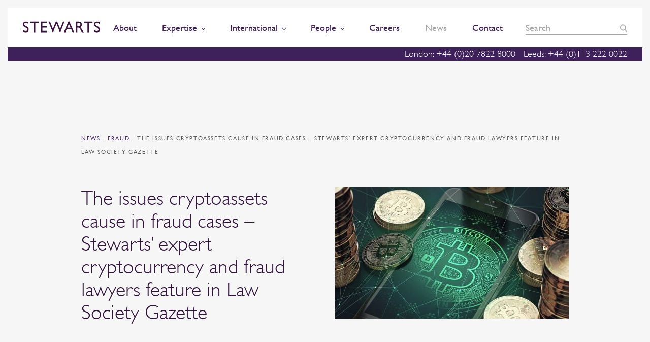

--- FILE ---
content_type: text/html; charset=UTF-8
request_url: https://www.stewartslaw.com/news/cryptoasset-issues-in-fraud-cases/
body_size: 122519
content:
    <!doctype html>
<!--[if lt IE 7]><html class="no-js ie ie6 lt-ie9 lt-ie8 lt-ie7" lang="en-GB"> <![endif]-->
<!--[if IE 7]><html class="no-js ie ie7 lt-ie9 lt-ie8" lang="en-GB"> <![endif]-->
<!--[if IE 8]><html class="no-js ie ie8 lt-ie9" lang="en-GB"> <![endif]-->
<!--[if gt IE 8]><!--><html class="no-js" lang="en-GB"> <!--<![endif]-->
    <head>
        <meta charset="UTF-8" />
        <title>   
                            The issues cryptoassets cause in fraud cases
                    </title>
		
		
		<!-- Consent Mode defaults -->
		<script>
		  window.dataLayer = window.dataLayer || [];
		  function gtag(){dataLayer.push(arguments);}
		  gtag('consent','default',{
			ad_storage:'denied',
			analytics_storage:'denied',
			ad_user_data:'denied',
			ad_personalization:'denied'
		  });
		</script>
				
        <meta http-equiv="Content-Type" content="text/html; charset=UTF-8" />
        <meta http-equiv="X-UA-Compatible" content="IE=edge">
        <meta name="viewport" content="width=device-width, initial-scale=1.0">
        <link rel="pingback" href="https://www.stewartslaw.com/wp/xmlrpc.php" />
        <meta name="theme-color" content="#3E205A">
        <meta name="referrer" content="no-referrer-when-downgrade">
        <link rel="icon" sizes="192x192" href="https://www.stewartslaw.com/app/themes/stewarts-law/static/images/nice-highres.png">
        <link rel="shortcut icon" href="https://www.stewartslaw.com/app/themes/stewarts-law/static/images/favicon.ico">
        <script>
    !function(a, b){function l(a, b){var c = a.createElement("p"), d = a.getElementsByTagName("head")[0] || a.documentElement; return c.innerHTML = "x<style>" + b + "</style>", d.insertBefore(c.lastChild, d.firstChild)}function m(){var a = t.elements; return"string" == typeof a?a.split(" "):a}function n(a, b){var c = t.elements; "string" != typeof c && (c = c.join(" ")), "string" != typeof a && (a = a.join(" ")), t.elements = c + " " + a, s(b)}function o(a){var b = j[a[h]]; return b || (b = {}, i++, a[h] = i, j[i] = b), b}function p(a, c, d){if (c || (c = b), k)return c.createElement(a); d || (d = o(c)); var g; return g = d.cache[a]?d.cache[a].cloneNode():f.test(a)?(d.cache[a] = d.createElem(a)).cloneNode():d.createElem(a), !g.canHaveChildren || e.test(a) || g.tagUrn?g:d.frag.appendChild(g)}function q(a, c){if (a || (a = b), k)return a.createDocumentFragment(); c = c || o(a); for (var d = c.frag.cloneNode(), e = 0, f = m(), g = f.length; g > e; e++)d.createElement(f[e]); return d}function r(a, b){b.cache || (b.cache = {}, b.createElem = a.createElement, b.createFrag = a.createDocumentFragment, b.frag = b.createFrag()), a.createElement = function(c){return t.shivMethods?p(c, a, b):b.createElem(c)}, a.createDocumentFragment = Function("h,f", "return function(){var n=f.cloneNode(),c=n.createElement;h.shivMethods&&(" + m().join().replace(/[\w\-:]+/g, function(a){return b.createElem(a), b.frag.createElement(a), 'c("' + a + '")'}) + ");return n}")(t, b.frag)}function s(a){a || (a = b); var c = o(a); return!t.shivCSS || g || c.hasCSS || (c.hasCSS = !!l(a, "article,aside,dialog,figcaption,figure,footer,header,hgroup,main,nav,section{display:block}mark{background:#FF0;color:#000}template{display:none}")), k || r(a, c), a}var g, k, c = "3.7.3", d = a.html5 || {}, e = /^<|^(?:button|map|select|textarea|object|iframe|option|optgroup)$/i, f = /^(?:a|b|code|div|fieldset|h1|h2|h3|h4|h5|h6|i|label|li|ol|p|q|span|strong|style|table|tbody|td|th|tr|ul)$/i, h = "_html5shiv", i = 0, j = {}; !function(){try{var a = b.createElement("a"); a.innerHTML = "<xyz></xyz>", g = "hidden"in a, k = 1 == a.childNodes.length || function(){b.createElement("a"); var a = b.createDocumentFragment(); return"undefined" == typeof a.cloneNode || "undefined" == typeof a.createDocumentFragment || "undefined" == typeof a.createElement}()} catch (c){g = !0, k = !0}}(); var t = {elements:d.elements || "abbr article aside audio bdi canvas data datalist details dialog figcaption figure footer header hgroup main mark meter nav output picture progress section summary template time video", version:c, shivCSS:d.shivCSS !== !1, supportsUnknownElements:k, shivMethods:d.shivMethods !== !1, type:"default", shivDocument:s, createElement:p, createDocumentFragment:q, addElements:n}; a.html5 = t, s(b), "object" == typeof module && module.exports && (module.exports = t)}("undefined" != typeof window?window:this, document);
    /*! modernizr 3.5.0 (Custom Build) | MIT *
     * https://modernizr.com/download/?-csscolumns-objectfit-setclasses !*/
    !function(e, n, t){function r(e, n){return typeof e === n}function o(){var e, n, t, o, s, i, a; for (var l in S)if (S.hasOwnProperty(l)){if (e = [], n = S[l], n.name && (e.push(n.name.toLowerCase()), n.options && n.options.aliases && n.options.aliases.length))for (t = 0; t < n.options.aliases.length; t++)e.push(n.options.aliases[t].toLowerCase()); for (o = r(n.fn, "function")?n.fn():n.fn, s = 0; s < e.length; s++)i = e[s], a = i.split("."), 1 === a.length?Modernizr[a[0]] = o:(!Modernizr[a[0]] || Modernizr[a[0]]instanceof Boolean || (Modernizr[a[0]] = new Boolean(Modernizr[a[0]])), Modernizr[a[0]][a[1]] = o), C.push((o?"":"no-") + a.join("-"))}}function s(e){var n = _.className, t = Modernizr._config.classPrefix || ""; if (b && (n = n.baseVal), Modernizr._config.enableJSClass){var r = new RegExp("(^|\\s)" + t + "no-js(\\s|$)"); n = n.replace(r, "$1" + t + "js$2")}Modernizr._config.enableClasses && (n += " " + t + e.join(" " + t), b?_.className.baseVal = n:_.className = n)}function i(e){return e.replace(/([a-z])-([a-z])/g, function(e, n, t){return n + t.toUpperCase()}).replace(/^-/, "")}function a(e, n){return!!~("" + e).indexOf(n)}function l(){return"function" != typeof n.createElement?n.createElement(arguments[0]):b?n.createElementNS.call(n, "http://www.w3.org/2000/svg", arguments[0]):n.createElement.apply(n, arguments)}function f(e, n){return function(){return e.apply(n, arguments)}}function u(e, n, t){var o; for (var s in e)if (e[s]in n)return t === !1?e[s]:(o = n[e[s]], r(o, "function")?f(o, t || n):o); return!1}function c(e){return e.replace(/([A-Z])/g, function(e, n){return"-" + n.toLowerCase()}).replace(/^ms-/, "-ms-")}function d(n, t, r){var o; if ("getComputedStyle"in e){o = getComputedStyle.call(e, n, t); var s = e.console; if (null !== o)r && (o = o.getPropertyValue(r));  else if (s){var i = s.error?"error":"log"; s[i].call(s, "getComputedStyle returning null, its possible modernizr test results are inaccurate")}} else o = !t && n.currentStyle && n.currentStyle[r]; return o}function p(){var e = n.body; return e || (e = l(b?"svg":"body"), e.fake = !0), e}function m(e, t, r, o){var s, i, a, f, u = "modernizr", c = l("div"), d = p(); if (parseInt(r, 10))for (; r--; )a = l("div"), a.id = o?o[r]:u + (r + 1), c.appendChild(a); return s = l("style"), s.type = "text/css", s.id = "s" + u, (d.fake?d:c).appendChild(s), d.appendChild(c), s.styleSheet?s.styleSheet.cssText = e:s.appendChild(n.createTextNode(e)), c.id = u, d.fake && (d.style.background = "", d.style.overflow = "hidden", f = _.style.overflow, _.style.overflow = "hidden", _.appendChild(d)), i = t(c, e), d.fake?(d.parentNode.removeChild(d), _.style.overflow = f, _.offsetHeight):c.parentNode.removeChild(c), !!i}function v(n, r){var o = n.length; if ("CSS"in e && "supports"in e.CSS){for (; o--; )if (e.CSS.supports(c(n[o]), r))return!0; return!1}if ("CSSSupportsRule"in e){for (var s = []; o--; )s.push("(" + c(n[o]) + ":" + r + ")"); return s = s.join(" or "), m("@supports (" + s + ") { #modernizr { position: absolute; } }", function(e){return"absolute" == d(e, null, "position")})}return t}function y(e, n, o, s){function f(){c && (delete z.style, delete z.modElem)}if (s = r(s, "undefined")?!1:s, !r(o, "undefined")){var u = v(e, o); if (!r(u, "undefined"))return u}for (var c, d, p, m, y, h = ["modernizr", "tspan", "samp"]; !z.style && h.length; )c = !0, z.modElem = l(h.shift()), z.style = z.modElem.style; for (p = e.length, d = 0; p > d; d++)if (m = e[d], y = z.style[m], a(m, "-") && (m = i(m)), z.style[m] !== t){if (s || r(o, "undefined"))return f(), "pfx" == n?m:!0; try{z.style[m] = o} catch (g){}if (z.style[m] != y)return f(), "pfx" == n?m:!0}return f(), !1}function h(e, n, t, o, s){var i = e.charAt(0).toUpperCase() + e.slice(1), a = (e + " " + k.join(i + " ") + i).split(" "); return r(n, "string") || r(n, "undefined")?y(a, n, o, s):(a = (e + " " + P.join(i + " ") + i).split(" "), u(a, n, t))}function g(e, n, r){return h(e, t, t, n, r)}var C = [], S = [], w = {_version:"3.5.0", _config:{classPrefix:"", enableClasses:!0, enableJSClass:!0, usePrefixes:!0}, _q:[], on:function(e, n){var t = this; setTimeout(function(){n(t[e])}, 0)}, addTest:function(e, n, t){S.push({name:e, fn:n, options:t})}, addAsyncTest:function(e){S.push({name:null, fn:e})}}, Modernizr = function(){}; Modernizr.prototype = w, Modernizr = new Modernizr; var _ = n.documentElement, b = "svg" === _.nodeName.toLowerCase(), x = "Moz O ms Webkit", k = w._config.usePrefixes?x.split(" "):[]; w._cssomPrefixes = k; var E = function(n){var r, o = prefixes.length, s = e.CSSRule; if ("undefined" == typeof s)return t; if (!n)return!1; if (n = n.replace(/^@/, ""), r = n.replace(/-/g, "_").toUpperCase() + "_RULE", r in s)return"@" + n; for (var i = 0; o > i; i++){var a = prefixes[i], l = a.toUpperCase() + "_" + r; if (l in s)return"@-" + a.toLowerCase() + "-" + n}return!1}; w.atRule = E; var P = w._config.usePrefixes?x.toLowerCase().split(" "):[]; w._domPrefixes = P; var j = {elem:l("modernizr")}; Modernizr._q.push(function(){delete j.elem}); var z = {style:j.elem.style}; Modernizr._q.unshift(function(){delete z.style}), w.testAllProps = h, w.testAllProps = g, function(){Modernizr.addTest("csscolumns", function(){var e = !1, n = g("columnCount"); try{e = !!n, e && (e = new Boolean(e))} catch (t){}return e}); for (var e, n, t = ["Width", "Span", "Fill", "Gap", "Rule", "RuleColor", "RuleStyle", "RuleWidth", "BreakBefore", "BreakAfter", "BreakInside"], r = 0; r < t.length; r++)e = t[r].toLowerCase(), n = g("column" + t[r]), ("breakbefore" === e || "breakafter" === e || "breakinside" == e) && (n = n || g(t[r])), Modernizr.addTest("csscolumns." + e, n)}(); var R = w.prefixed = function(e, n, t){return 0 === e.indexOf("@")?E(e):( - 1 != e.indexOf("-") && (e = i(e)), n?h(e, n, t):h(e, "pfx"))}; Modernizr.addTest("objectfit", !!R("objectFit"), {aliases:["object-fit"]}), o(), s(C), delete w.addTest, delete w.addAsyncTest; for (var T = 0; T < Modernizr._q.length; T++)Modernizr._q[T](); e.Modernizr = Modernizr}(window, document);
</script>        
		<!-- Hotjar Tracking Code for https://www.stewartslaw.com/ -->
        <script>
            (function(h,o,t,j,a,r){
                h.hj=h.hj||function(){(h.hj.q=h.hj.q||[]).push(arguments)};
                h._hjSettings={hjid:692976,hjsv:6};
                a=o.getElementsByTagName('head')[0];
                r=o.createElement('script');r.async=1;
                r.src=t+h._hjSettings.hjid+j+h._hjSettings.hjsv;
                a.appendChild(r);
            })(window,document,'https://static.hotjar.com/c/hotjar-','.js?sv=');
        </script>
        
		<script src="https://cdn.jsdelivr.net/npm/swiper@11/swiper-bundle.min.js"></script>
		
		<!-- vuturevx code -->
		<script type="text/javascript" id="" charset="">
		!function(a){var b=document.createElement("img");b.setAttribute("src","//stewartslaw.vuturevx.com/security/tracker.gif?referer\x3d"+encodeURIComponent(a))}(document.referrer);
		</script>
        
		<meta name='robots' content='index, follow, max-image-preview:large, max-snippet:-1, max-video-preview:-1' />
<script id="cookie-law-info-gcm-var-js">
var _ckyGcm = {"status":true,"default_settings":[{"analytics":"denied","advertisement":"denied","functional":"denied","necessary":"granted","ad_user_data":"denied","ad_personalization":"denied","regions":"All"}],"wait_for_update":2000,"url_passthrough":false,"ads_data_redaction":false}</script>
<script id="cookie-law-info-gcm-js" type="text/javascript" src="https://www.stewartslaw.com/app/plugins/cookie-law-info/lite/frontend/js/gcm.min.js"></script> <script id="cookieyes" type="text/javascript" src="https://cdn-cookieyes.com/client_data/9364fe6f7ae61654f82a8c10/script.js"></script>
	<!-- This site is optimized with the Yoast SEO Premium plugin v26.6 (Yoast SEO v26.6) - https://yoast.com/wordpress/plugins/seo/ -->
	<meta name="description" content="Marc Jones, Elaina Bailes and Pia Mithani feature in Law Society Gazette article on the challenges posed by cryptoassets in fraud cases." />
	<link rel="canonical" href="https://www.stewartslaw.com/news/cryptoasset-issues-in-fraud-cases/" />
	<meta property="og:locale" content="en_GB" />
	<meta property="og:type" content="article" />
	<meta property="og:title" content="The issues cryptoassets cause in fraud cases - Stewarts&#039; expert cryptocurrency and fraud lawyers feature in Law Society Gazette" />
	<meta property="og:description" content="Marc Jones, Elaina Bailes and Pia Mithani feature in Law Society Gazette article on the challenges posed by cryptoassets in fraud cases." />
	<meta property="og:url" content="https://www.stewartslaw.com/news/cryptoasset-issues-in-fraud-cases/" />
	<meta property="og:site_name" content="Stewarts" />
	<meta property="article:publisher" content="https://www.facebook.com/stewartslaw" />
	<meta property="article:modified_time" content="2022-11-02T14:03:44+00:00" />
	<meta property="og:image" content="https://www.stewartslaw.com/wp-content/uploads/2019/10/Fraud-Bitcoin-shutterstock_1410487436.jpg" />
	<meta property="og:image:width" content="1204" />
	<meta property="og:image:height" content="677" />
	<meta property="og:image:type" content="image/jpeg" />
	<meta name="twitter:card" content="summary_large_image" />
	<meta name="twitter:site" content="@StewartsLawLLP" />
	<script type="application/ld+json" class="yoast-schema-graph">{"@context":"https://schema.org","@graph":[{"@type":"WebPage","@id":"https://www.stewartslaw.com/news/cryptoasset-issues-in-fraud-cases/","url":"https://www.stewartslaw.com/news/cryptoasset-issues-in-fraud-cases/","name":"The issues cryptoassets cause in fraud cases","isPartOf":{"@id":"https://www.stewartslaw.com/#website"},"primaryImageOfPage":{"@id":"https://www.stewartslaw.com/news/cryptoasset-issues-in-fraud-cases/#primaryimage"},"image":{"@id":"https://www.stewartslaw.com/news/cryptoasset-issues-in-fraud-cases/#primaryimage"},"thumbnailUrl":"https://www.stewartslaw.com/app/uploads/2019/10/Fraud-Bitcoin-shutterstock_1410487436.jpg","datePublished":"2020-01-17T16:31:53+00:00","dateModified":"2022-11-02T14:03:44+00:00","description":"Marc Jones, Elaina Bailes and Pia Mithani feature in Law Society Gazette article on the challenges posed by cryptoassets in fraud cases.","breadcrumb":{"@id":"https://www.stewartslaw.com/news/cryptoasset-issues-in-fraud-cases/#breadcrumb"},"inLanguage":"en-GB","potentialAction":[{"@type":"ReadAction","target":["https://www.stewartslaw.com/news/cryptoasset-issues-in-fraud-cases/"]}]},{"@type":"ImageObject","inLanguage":"en-GB","@id":"https://www.stewartslaw.com/news/cryptoasset-issues-in-fraud-cases/#primaryimage","url":"https://www.stewartslaw.com/app/uploads/2019/10/Fraud-Bitcoin-shutterstock_1410487436.jpg","contentUrl":"https://www.stewartslaw.com/app/uploads/2019/10/Fraud-Bitcoin-shutterstock_1410487436.jpg","width":1204,"height":677,"caption":"Bitcoin-cryptocurrency-blockchain -Crypto Fraud and Asset Recovery’"},{"@type":"BreadcrumbList","@id":"https://www.stewartslaw.com/news/cryptoasset-issues-in-fraud-cases/#breadcrumb","itemListElement":[{"@type":"ListItem","position":1,"name":"Home","item":"https://www.stewartslaw.com/"},{"@type":"ListItem","position":2,"name":"News","item":"https://www.stewartslaw.com/news/"},{"@type":"ListItem","position":3,"name":"The issues cryptoassets cause in fraud cases &#8211; Stewarts&#8217; expert cryptocurrency and fraud lawyers feature in Law Society Gazette"}]},{"@type":"WebSite","@id":"https://www.stewartslaw.com/#website","url":"https://www.stewartslaw.com/","name":"Stewarts","description":"The Litigation Specialists","potentialAction":[{"@type":"SearchAction","target":{"@type":"EntryPoint","urlTemplate":"https://www.stewartslaw.com/?s={search_term_string}"},"query-input":{"@type":"PropertyValueSpecification","valueRequired":true,"valueName":"search_term_string"}}],"inLanguage":"en-GB"}]}</script>
	<!-- / Yoast SEO Premium plugin. -->


<link rel="alternate" title="oEmbed (JSON)" type="application/json+oembed" href="https://www.stewartslaw.com/wp-json/oembed/1.0/embed?url=https%3A%2F%2Fwww.stewartslaw.com%2Fnews%2Fcryptoasset-issues-in-fraud-cases%2F" />
<link rel="alternate" title="oEmbed (XML)" type="text/xml+oembed" href="https://www.stewartslaw.com/wp-json/oembed/1.0/embed?url=https%3A%2F%2Fwww.stewartslaw.com%2Fnews%2Fcryptoasset-issues-in-fraud-cases%2F&#038;format=xml" />
<style id='wp-img-auto-sizes-contain-inline-css' type='text/css'>
img:is([sizes=auto i],[sizes^="auto," i]){contain-intrinsic-size:3000px 1500px}
/*# sourceURL=wp-img-auto-sizes-contain-inline-css */
</style>
<style id='wp-emoji-styles-inline-css' type='text/css'>

	img.wp-smiley, img.emoji {
		display: inline !important;
		border: none !important;
		box-shadow: none !important;
		height: 1em !important;
		width: 1em !important;
		margin: 0 0.07em !important;
		vertical-align: -0.1em !important;
		background: none !important;
		padding: 0 !important;
	}
/*# sourceURL=wp-emoji-styles-inline-css */
</style>
<style id='wp-block-library-inline-css' type='text/css'>
:root{--wp-block-synced-color:#7a00df;--wp-block-synced-color--rgb:122,0,223;--wp-bound-block-color:var(--wp-block-synced-color);--wp-editor-canvas-background:#ddd;--wp-admin-theme-color:#007cba;--wp-admin-theme-color--rgb:0,124,186;--wp-admin-theme-color-darker-10:#006ba1;--wp-admin-theme-color-darker-10--rgb:0,107,160.5;--wp-admin-theme-color-darker-20:#005a87;--wp-admin-theme-color-darker-20--rgb:0,90,135;--wp-admin-border-width-focus:2px}@media (min-resolution:192dpi){:root{--wp-admin-border-width-focus:1.5px}}.wp-element-button{cursor:pointer}:root .has-very-light-gray-background-color{background-color:#eee}:root .has-very-dark-gray-background-color{background-color:#313131}:root .has-very-light-gray-color{color:#eee}:root .has-very-dark-gray-color{color:#313131}:root .has-vivid-green-cyan-to-vivid-cyan-blue-gradient-background{background:linear-gradient(135deg,#00d084,#0693e3)}:root .has-purple-crush-gradient-background{background:linear-gradient(135deg,#34e2e4,#4721fb 50%,#ab1dfe)}:root .has-hazy-dawn-gradient-background{background:linear-gradient(135deg,#faaca8,#dad0ec)}:root .has-subdued-olive-gradient-background{background:linear-gradient(135deg,#fafae1,#67a671)}:root .has-atomic-cream-gradient-background{background:linear-gradient(135deg,#fdd79a,#004a59)}:root .has-nightshade-gradient-background{background:linear-gradient(135deg,#330968,#31cdcf)}:root .has-midnight-gradient-background{background:linear-gradient(135deg,#020381,#2874fc)}:root{--wp--preset--font-size--normal:16px;--wp--preset--font-size--huge:42px}.has-regular-font-size{font-size:1em}.has-larger-font-size{font-size:2.625em}.has-normal-font-size{font-size:var(--wp--preset--font-size--normal)}.has-huge-font-size{font-size:var(--wp--preset--font-size--huge)}.has-text-align-center{text-align:center}.has-text-align-left{text-align:left}.has-text-align-right{text-align:right}.has-fit-text{white-space:nowrap!important}#end-resizable-editor-section{display:none}.aligncenter{clear:both}.items-justified-left{justify-content:flex-start}.items-justified-center{justify-content:center}.items-justified-right{justify-content:flex-end}.items-justified-space-between{justify-content:space-between}.screen-reader-text{border:0;clip-path:inset(50%);height:1px;margin:-1px;overflow:hidden;padding:0;position:absolute;width:1px;word-wrap:normal!important}.screen-reader-text:focus{background-color:#ddd;clip-path:none;color:#444;display:block;font-size:1em;height:auto;left:5px;line-height:normal;padding:15px 23px 14px;text-decoration:none;top:5px;width:auto;z-index:100000}html :where(.has-border-color){border-style:solid}html :where([style*=border-top-color]){border-top-style:solid}html :where([style*=border-right-color]){border-right-style:solid}html :where([style*=border-bottom-color]){border-bottom-style:solid}html :where([style*=border-left-color]){border-left-style:solid}html :where([style*=border-width]){border-style:solid}html :where([style*=border-top-width]){border-top-style:solid}html :where([style*=border-right-width]){border-right-style:solid}html :where([style*=border-bottom-width]){border-bottom-style:solid}html :where([style*=border-left-width]){border-left-style:solid}html :where(img[class*=wp-image-]){height:auto;max-width:100%}:where(figure){margin:0 0 1em}html :where(.is-position-sticky){--wp-admin--admin-bar--position-offset:var(--wp-admin--admin-bar--height,0px)}@media screen and (max-width:600px){html :where(.is-position-sticky){--wp-admin--admin-bar--position-offset:0px}}

/*# sourceURL=wp-block-library-inline-css */
</style><style id='global-styles-inline-css' type='text/css'>
:root{--wp--preset--aspect-ratio--square: 1;--wp--preset--aspect-ratio--4-3: 4/3;--wp--preset--aspect-ratio--3-4: 3/4;--wp--preset--aspect-ratio--3-2: 3/2;--wp--preset--aspect-ratio--2-3: 2/3;--wp--preset--aspect-ratio--16-9: 16/9;--wp--preset--aspect-ratio--9-16: 9/16;--wp--preset--color--black: #000000;--wp--preset--color--cyan-bluish-gray: #abb8c3;--wp--preset--color--white: #ffffff;--wp--preset--color--pale-pink: #f78da7;--wp--preset--color--vivid-red: #cf2e2e;--wp--preset--color--luminous-vivid-orange: #ff6900;--wp--preset--color--luminous-vivid-amber: #fcb900;--wp--preset--color--light-green-cyan: #7bdcb5;--wp--preset--color--vivid-green-cyan: #00d084;--wp--preset--color--pale-cyan-blue: #8ed1fc;--wp--preset--color--vivid-cyan-blue: #0693e3;--wp--preset--color--vivid-purple: #9b51e0;--wp--preset--gradient--vivid-cyan-blue-to-vivid-purple: linear-gradient(135deg,rgb(6,147,227) 0%,rgb(155,81,224) 100%);--wp--preset--gradient--light-green-cyan-to-vivid-green-cyan: linear-gradient(135deg,rgb(122,220,180) 0%,rgb(0,208,130) 100%);--wp--preset--gradient--luminous-vivid-amber-to-luminous-vivid-orange: linear-gradient(135deg,rgb(252,185,0) 0%,rgb(255,105,0) 100%);--wp--preset--gradient--luminous-vivid-orange-to-vivid-red: linear-gradient(135deg,rgb(255,105,0) 0%,rgb(207,46,46) 100%);--wp--preset--gradient--very-light-gray-to-cyan-bluish-gray: linear-gradient(135deg,rgb(238,238,238) 0%,rgb(169,184,195) 100%);--wp--preset--gradient--cool-to-warm-spectrum: linear-gradient(135deg,rgb(74,234,220) 0%,rgb(151,120,209) 20%,rgb(207,42,186) 40%,rgb(238,44,130) 60%,rgb(251,105,98) 80%,rgb(254,248,76) 100%);--wp--preset--gradient--blush-light-purple: linear-gradient(135deg,rgb(255,206,236) 0%,rgb(152,150,240) 100%);--wp--preset--gradient--blush-bordeaux: linear-gradient(135deg,rgb(254,205,165) 0%,rgb(254,45,45) 50%,rgb(107,0,62) 100%);--wp--preset--gradient--luminous-dusk: linear-gradient(135deg,rgb(255,203,112) 0%,rgb(199,81,192) 50%,rgb(65,88,208) 100%);--wp--preset--gradient--pale-ocean: linear-gradient(135deg,rgb(255,245,203) 0%,rgb(182,227,212) 50%,rgb(51,167,181) 100%);--wp--preset--gradient--electric-grass: linear-gradient(135deg,rgb(202,248,128) 0%,rgb(113,206,126) 100%);--wp--preset--gradient--midnight: linear-gradient(135deg,rgb(2,3,129) 0%,rgb(40,116,252) 100%);--wp--preset--font-size--small: 13px;--wp--preset--font-size--medium: 20px;--wp--preset--font-size--large: 36px;--wp--preset--font-size--x-large: 42px;--wp--preset--spacing--20: 0.44rem;--wp--preset--spacing--30: 0.67rem;--wp--preset--spacing--40: 1rem;--wp--preset--spacing--50: 1.5rem;--wp--preset--spacing--60: 2.25rem;--wp--preset--spacing--70: 3.38rem;--wp--preset--spacing--80: 5.06rem;--wp--preset--shadow--natural: 6px 6px 9px rgba(0, 0, 0, 0.2);--wp--preset--shadow--deep: 12px 12px 50px rgba(0, 0, 0, 0.4);--wp--preset--shadow--sharp: 6px 6px 0px rgba(0, 0, 0, 0.2);--wp--preset--shadow--outlined: 6px 6px 0px -3px rgb(255, 255, 255), 6px 6px rgb(0, 0, 0);--wp--preset--shadow--crisp: 6px 6px 0px rgb(0, 0, 0);}:where(.is-layout-flex){gap: 0.5em;}:where(.is-layout-grid){gap: 0.5em;}body .is-layout-flex{display: flex;}.is-layout-flex{flex-wrap: wrap;align-items: center;}.is-layout-flex > :is(*, div){margin: 0;}body .is-layout-grid{display: grid;}.is-layout-grid > :is(*, div){margin: 0;}:where(.wp-block-columns.is-layout-flex){gap: 2em;}:where(.wp-block-columns.is-layout-grid){gap: 2em;}:where(.wp-block-post-template.is-layout-flex){gap: 1.25em;}:where(.wp-block-post-template.is-layout-grid){gap: 1.25em;}.has-black-color{color: var(--wp--preset--color--black) !important;}.has-cyan-bluish-gray-color{color: var(--wp--preset--color--cyan-bluish-gray) !important;}.has-white-color{color: var(--wp--preset--color--white) !important;}.has-pale-pink-color{color: var(--wp--preset--color--pale-pink) !important;}.has-vivid-red-color{color: var(--wp--preset--color--vivid-red) !important;}.has-luminous-vivid-orange-color{color: var(--wp--preset--color--luminous-vivid-orange) !important;}.has-luminous-vivid-amber-color{color: var(--wp--preset--color--luminous-vivid-amber) !important;}.has-light-green-cyan-color{color: var(--wp--preset--color--light-green-cyan) !important;}.has-vivid-green-cyan-color{color: var(--wp--preset--color--vivid-green-cyan) !important;}.has-pale-cyan-blue-color{color: var(--wp--preset--color--pale-cyan-blue) !important;}.has-vivid-cyan-blue-color{color: var(--wp--preset--color--vivid-cyan-blue) !important;}.has-vivid-purple-color{color: var(--wp--preset--color--vivid-purple) !important;}.has-black-background-color{background-color: var(--wp--preset--color--black) !important;}.has-cyan-bluish-gray-background-color{background-color: var(--wp--preset--color--cyan-bluish-gray) !important;}.has-white-background-color{background-color: var(--wp--preset--color--white) !important;}.has-pale-pink-background-color{background-color: var(--wp--preset--color--pale-pink) !important;}.has-vivid-red-background-color{background-color: var(--wp--preset--color--vivid-red) !important;}.has-luminous-vivid-orange-background-color{background-color: var(--wp--preset--color--luminous-vivid-orange) !important;}.has-luminous-vivid-amber-background-color{background-color: var(--wp--preset--color--luminous-vivid-amber) !important;}.has-light-green-cyan-background-color{background-color: var(--wp--preset--color--light-green-cyan) !important;}.has-vivid-green-cyan-background-color{background-color: var(--wp--preset--color--vivid-green-cyan) !important;}.has-pale-cyan-blue-background-color{background-color: var(--wp--preset--color--pale-cyan-blue) !important;}.has-vivid-cyan-blue-background-color{background-color: var(--wp--preset--color--vivid-cyan-blue) !important;}.has-vivid-purple-background-color{background-color: var(--wp--preset--color--vivid-purple) !important;}.has-black-border-color{border-color: var(--wp--preset--color--black) !important;}.has-cyan-bluish-gray-border-color{border-color: var(--wp--preset--color--cyan-bluish-gray) !important;}.has-white-border-color{border-color: var(--wp--preset--color--white) !important;}.has-pale-pink-border-color{border-color: var(--wp--preset--color--pale-pink) !important;}.has-vivid-red-border-color{border-color: var(--wp--preset--color--vivid-red) !important;}.has-luminous-vivid-orange-border-color{border-color: var(--wp--preset--color--luminous-vivid-orange) !important;}.has-luminous-vivid-amber-border-color{border-color: var(--wp--preset--color--luminous-vivid-amber) !important;}.has-light-green-cyan-border-color{border-color: var(--wp--preset--color--light-green-cyan) !important;}.has-vivid-green-cyan-border-color{border-color: var(--wp--preset--color--vivid-green-cyan) !important;}.has-pale-cyan-blue-border-color{border-color: var(--wp--preset--color--pale-cyan-blue) !important;}.has-vivid-cyan-blue-border-color{border-color: var(--wp--preset--color--vivid-cyan-blue) !important;}.has-vivid-purple-border-color{border-color: var(--wp--preset--color--vivid-purple) !important;}.has-vivid-cyan-blue-to-vivid-purple-gradient-background{background: var(--wp--preset--gradient--vivid-cyan-blue-to-vivid-purple) !important;}.has-light-green-cyan-to-vivid-green-cyan-gradient-background{background: var(--wp--preset--gradient--light-green-cyan-to-vivid-green-cyan) !important;}.has-luminous-vivid-amber-to-luminous-vivid-orange-gradient-background{background: var(--wp--preset--gradient--luminous-vivid-amber-to-luminous-vivid-orange) !important;}.has-luminous-vivid-orange-to-vivid-red-gradient-background{background: var(--wp--preset--gradient--luminous-vivid-orange-to-vivid-red) !important;}.has-very-light-gray-to-cyan-bluish-gray-gradient-background{background: var(--wp--preset--gradient--very-light-gray-to-cyan-bluish-gray) !important;}.has-cool-to-warm-spectrum-gradient-background{background: var(--wp--preset--gradient--cool-to-warm-spectrum) !important;}.has-blush-light-purple-gradient-background{background: var(--wp--preset--gradient--blush-light-purple) !important;}.has-blush-bordeaux-gradient-background{background: var(--wp--preset--gradient--blush-bordeaux) !important;}.has-luminous-dusk-gradient-background{background: var(--wp--preset--gradient--luminous-dusk) !important;}.has-pale-ocean-gradient-background{background: var(--wp--preset--gradient--pale-ocean) !important;}.has-electric-grass-gradient-background{background: var(--wp--preset--gradient--electric-grass) !important;}.has-midnight-gradient-background{background: var(--wp--preset--gradient--midnight) !important;}.has-small-font-size{font-size: var(--wp--preset--font-size--small) !important;}.has-medium-font-size{font-size: var(--wp--preset--font-size--medium) !important;}.has-large-font-size{font-size: var(--wp--preset--font-size--large) !important;}.has-x-large-font-size{font-size: var(--wp--preset--font-size--x-large) !important;}
/*# sourceURL=global-styles-inline-css */
</style>

<style id='classic-theme-styles-inline-css' type='text/css'>
/*! This file is auto-generated */
.wp-block-button__link{color:#fff;background-color:#32373c;border-radius:9999px;box-shadow:none;text-decoration:none;padding:calc(.667em + 2px) calc(1.333em + 2px);font-size:1.125em}.wp-block-file__button{background:#32373c;color:#fff;text-decoration:none}
/*# sourceURL=/wp-includes/css/classic-themes.min.css */
</style>
<link rel='stylesheet' id='theme-css' href='https://www.stewartslaw.com/app/themes/stewarts-law/static/css/theme.css?ver=1758715361' type='text/css' media='' />
<script type="text/javascript" src="https://www.stewartslaw.com/wp/wp-includes/js/jquery/jquery.min.js?ver=3.7.1" id="jquery-core-js"></script>
<script type="text/javascript" src="https://www.stewartslaw.com/wp/wp-includes/js/jquery/jquery-migrate.min.js?ver=3.4.1" id="jquery-migrate-js"></script>
<script type="text/javascript" src="https://www.stewartslaw.com/app/plugins/Gravity-Forms-Prepopulate-master/send-cookie.js?ver=6.9" id="send_cookie_js-js"></script>
<link rel="https://api.w.org/" href="https://www.stewartslaw.com/wp-json/" /><link rel='shortlink' href='https://www.stewartslaw.com/?p=10985' />
<script type="text/javascript">var wpCategories = [ ['Commercial Litigation','Fraud'], [''] ];</script>


        


		<!-- Google Tag Manager -->
		<script>
		  (function(w,d,s,l,i){w[l]=w[l]||[];w[l].push({'gtm.start':
		  new Date().getTime(),event:'gtm.js'});var f=d.getElementsByTagName(s)[0],
		  j=d.createElement(s),dl=l!='dataLayer'?'&l='+l:'';j.async=true;j.src=
		  'https://www.googletagmanager.com/gtm.js?id='+i+dl;f.parentNode.insertBefore(j,f);
		  })(window,document,'script','dataLayer','GTM-ML8W7MQ');
		</script>



        <script>
            var themeConfig = themeConfig || {};
        </script>
		
		<!-- 2/9/25: LinkedIn campaign tracking tag (ID: 18) -->
		<script type="text/javascript">
		_linkedin_partner_id = "7837346";
		window._linkedin_data_partner_ids = window._linkedin_data_partner_ids || [];
		window._linkedin_data_partner_ids.push(_linkedin_partner_id);
		</script><script type="text/javascript">
		(function(l) {
		if (!l){window.lintrk = function(a,b){window.lintrk.q.push([a,b])};
		window.lintrk.q=[]}
		var s = document.getElementsByTagName("script")[0];
		var b = document.createElement("script");
		b.type = "text/javascript";b.async = true;
		b.src = "https://snap.licdn.com/li.lms-analytics/insight.min.js";
		s.parentNode.insertBefore(b, s);})(window.lintrk);
		</script>
		
		<noscript>
		<img height="1" width="1" style="display:none;" alt="" src="https://px.ads.linkedin.com/collect/?pid=7837346&fmt=gif" />
		</noscript>
		
		
		<script src="/app/themes/stewarts-law/_inc/js/siteFunctions.js?v=10000000001"></script>
		<link rel="stylesheet" href="/app/themes/stewarts-law/_inc/css/mainStyles.css?v=" type="text/css" media="all" />
		
		
		
		
		
            	
	<!-- postid-10985 -->
	
</head>

<body class="wp-singular news-template-default single single-news postid-10985 wp-theme-stewarts-law" data-template="base.twig">
    <!-- Google Tag Manager (noscript) -->
    <noscript><iframe src="https://www.googletagmanager.com/ns.html?id=GTM-ML8W7MQ"
    height="0" width="0" style="display:none;visibility:hidden"></iframe></noscript>
    <!-- End Google Tag Manager (noscript) -->
    <div class="outer">
        <div class="cookies-banner" id="cookies-banner">
            <div class="wrap cf">
                <p>This website uses cookies. By using the site you are agreeing to our use of cookies. <a href="https://www.stewartslaw.com/legal-notices/cookies/">Read our cookie policy here</a>.</p>

                <a href="#cookies-banner" class="cookies-banner__close toggle-cookies">
                    Close and Accept cookies
                </a>
            </div>
        </div>
        <section class="banner">
            <div class="site-head--anchor"></div>
            <header class="site-head">
                                    <div class="site-head__inner cf">
    <h1 class="site-logo" role="banner">
        <a class="site-logo__link" href="https://www.stewartslaw.com" rel="home">
            <img src="https://www.stewartslaw.com/app/themes/stewarts-law/static/images/logo.svg" alt="Stewarts Law">
        </a>
    </h1>
    <a href="#head-nav" class="menu-activator site-head__menu-activator">
        <span>
            Toggle Menu
        </span>
    </a>
    <a href="#search-activator" class="menu-activator site-head__search-activator">
        <span class="icon icon--search--large">
            Toggle Search
        </span>
    </a>
        <nav id="head-nav" class="head-nav" role="navigation">
        <div class="head-nav__inner cf">
                <ul class="menu-ul menu-ul--level-1"><li class=" menu-item menu-item-type-post_type menu-item-object-page menu-item-410">
            <a href="https://www.stewartslaw.com/about/" class="head-nav__link"><span>About</span></a>
                                                        </li><li class=" menu-item menu-item-type-custom menu-item-object-custom menu-item-1398 menu-item-has-children">
            <a href="#services-dropdown" class="head-nav__link"><span>Expertise</span></a>
                                                                    <div class="menu-ul menu-ul--sub menu-ul--sub-four-col">
            <span class="menu-ul--sub__overlay"></span>
        <a href="#back" class="head-nav__go-back">
            <span>Back</span>
        </a>        <ul class="   three-col-menu"><li class=" menu-item menu-item-type-post_type menu-item-object-page menu-item-1391">
            <a href="https://www.stewartslaw.com/expertise/aviation/" class="head-nav__link"><span>Aviation</span></a>
                                                        </li><li class=" menu-item menu-item-type-post_type menu-item-object-page menu-item-1393">
            <a href="https://www.stewartslaw.com/expertise/commercial-litigation/" class="head-nav__link"><span>Commercial Litigation</span></a>
                                                        </li><li class=" menu-item menu-item-type-post_type menu-item-object-page menu-item-1394">
            <a href="https://www.stewartslaw.com/expertise/competition-litigation/" class="head-nav__link"><span>Competition Litigation</span></a>
                                                        </li><li class=" menu-item menu-item-type-post_type menu-item-object-page menu-item-1382">
            <a href="https://www.stewartslaw.com/expertise/divorce-and-family/" class="head-nav__link"><span>Divorce and Family</span></a>
                                                        </li><li class=" menu-item menu-item-type-post_type menu-item-object-page menu-item-1383">
            <a href="https://www.stewartslaw.com/expertise/employment/" class="head-nav__link"><span>Employment</span></a>
                                                        </li><li class=" menu-item menu-item-type-post_type menu-item-object-page menu-item-5984">
            <a href="https://www.stewartslaw.com/expertise/fraud/" class="head-nav__link"><span>Fraud</span></a>
                                                        </li><li class=" menu-item menu-item-type-post_type menu-item-object-page menu-item-14874">
            <a href="https://www.stewartslaw.com/expertise/insolvency-asset-recovery/" class="head-nav__link"><span>Insolvency and Asset Recovery</span></a>
                                                        </li><li class=" menu-item menu-item-type-post_type menu-item-object-page menu-item-1384">
            <a href="https://www.stewartslaw.com/expertise/international-arbitration/" class="head-nav__link"><span>International Arbitration</span></a>
                                                        </li><li class=" menu-item menu-item-type-post_type menu-item-object-page menu-item-1385">
            <a href="https://www.stewartslaw.com/expertise/international-injury/" class="head-nav__link"><span>International Injury</span></a>
                                                        </li><li class=" menu-item menu-item-type-post_type menu-item-object-page menu-item-1392">
            <a href="https://www.stewartslaw.com/expertise/medical-negligence/" class="head-nav__link"><span>Medical Negligence</span></a>
                                                        </li><li class=" menu-item menu-item-type-post_type menu-item-object-page menu-item-19302">
            <a href="https://www.stewartslaw.com/expertise/personal-injury/" class="head-nav__link"><span>Personal Injury</span></a>
                                                        </li><li class=" menu-item menu-item-type-post_type menu-item-object-page menu-item-19764">
            <a href="https://www.stewartslaw.com/expertise/policyholder-disputes/" class="head-nav__link"><span>Policyholder Disputes</span></a>
                                                        </li><li class=" menu-item menu-item-type-post_type menu-item-object-page menu-item-1387">
            <a href="https://www.stewartslaw.com/expertise/securities-litigation/" class="head-nav__link"><span>Securities Litigation</span></a>
                                                        </li><li class=" menu-item menu-item-type-post_type menu-item-object-page menu-item-1388">
            <a href="https://www.stewartslaw.com/expertise/tax-disputes/" class="head-nav__link"><span>Tax Disputes</span></a>
                                                        </li><li class=" menu-item menu-item-type-post_type menu-item-object-page menu-item-1389">
            <a href="https://www.stewartslaw.com/expertise/trust-probate-litigation/" class="head-nav__link"><span>Trust and Probate Litigation</span></a>
                                                        </li></ul>
                            <ul class="one-col-menu">
            <li class="menu-item">
            <a href="https://www.stewartslaw.com/expertise/stewarts-costs-and-funding-disputes/" class="head-nav__link"><span>Stewarts Costs and Funding Disputes</span></a>
        </li>
            <li class="menu-item">
            <a href="https://www.stewartslaw.com/expertise/stewarts-esg-disputes/" class="head-nav__link"><span>Stewarts ESG Disputes</span></a>
        </li>
            <li class="menu-item">
            <a href="https://www.stewartslaw.com/expertise/stewarts-group-actions/" class="head-nav__link"><span>Stewarts Group Actions</span></a>
        </li>
            <li class="menu-item">
            <a href="https://www.stewartslaw.com/expertise/investigations/" class="head-nav__link"><span>Stewarts Investigations</span></a>
        </li>
            <li class="menu-item">
            <a href="https://www.stewartslaw.com/expertise/stewarts-non-performing-asset-recovery/" class="head-nav__link"><span>Stewarts Non-Performing Asset Recovery</span></a>
        </li>
            <li class="menu-item">
            <a href="https://www.stewartslaw.com/expertise/sports-disputes/" class="head-nav__link"><span>Stewarts&nbsp;Sports&nbsp;Disputes</span></a>
        </li>
    </ul>
                    </div>                            </li><li class=" menu-item menu-item-type-post_type menu-item-object-page menu-item-9464 menu-item-has-children">
            <a href="https://www.stewartslaw.com/about/international-reach/" class="head-nav__link"><span>International</span></a>
                                        <div class="menu-ul menu-ul--sub ">
            <span class="menu-ul--sub__overlay"></span>
        <a href="#back" class="head-nav__go-back">
            <span>Back</span>
        </a>        <ul class="  three-col-menu"><li class=" menu-item menu-item-type-post_type menu-item-object-page menu-item-33207">
            <a href="https://www.stewartslaw.com/africa/" class="head-nav__link"><span>Africa</span></a>
                                                        </li><li class=" menu-item menu-item-type-post_type menu-item-object-page menu-item-33205">
            <a href="https://www.stewartslaw.com/americas/" class="head-nav__link"><span>Americas</span></a>
                                                        </li><li class=" menu-item menu-item-type-post_type menu-item-object-page menu-item-33203">
            <a href="https://www.stewartslaw.com/asia-pacific/" class="head-nav__link"><span>Asia-Pacific</span></a>
                                                        </li><li class=" menu-item menu-item-type-post_type menu-item-object-page menu-item-33198">
            <a href="https://www.stewartslaw.com/europe/" class="head-nav__link"><span>Europe</span></a>
                                                        </li><li class=" menu-item menu-item-type-post_type menu-item-object-page menu-item-33200">
            <a href="https://www.stewartslaw.com/india/" class="head-nav__link"><span>India</span></a>
                                                        </li><li class=" menu-item menu-item-type-post_type menu-item-object-page menu-item-33195">
            <a href="https://www.stewartslaw.com/middle-east/" class="head-nav__link"><span>Middle East</span></a>
                                                        </li><li class=" menu-item menu-item-type-post_type menu-item-object-page menu-item-33193">
            <a href="https://www.stewartslaw.com/offshore/" class="head-nav__link"><span>Offshore</span></a>
                                                        </li></ul>
                    </div>                            </li><li class="toggle-people menu-item-has-children--style menu-item menu-item-type-post_type_archive menu-item-object-people menu-item-404">
            <a href="https://www.stewartslaw.com/people/" class="head-nav__link"><span>People</span></a>
                                                        </li><li class=" menu-item menu-item-type-post_type menu-item-object-page menu-item-1010">
            <a href="https://www.stewartslaw.com/careers/" class="head-nav__link"><span>Careers</span></a>
                                                        </li><li class=" menu-item menu-item-type-post_type_archive menu-item-object-news current-menu-item menu-item-469">
            <a href="https://www.stewartslaw.com/news/" class="head-nav__link"><span>News</span></a>
                                                        </li><li class=" menu-item menu-item-type-post_type menu-item-object-page menu-item-383">
            <a href="https://www.stewartslaw.com/contact-us/" class="head-nav__link"><span>Contact</span></a>
                                                        </li></ul>
                                <div class="head-search search">
                <form role="search" method="get" id="searchform" action="https://www.stewartslaw.com/search/any/">
    <input type="search" id="" class="search__input has-placeholder" value="" name="s" placeholder="Search" required>
    <label class="search__label icon icon--search" for=""></label>
    <button type="submit" class="search__submit icon icon--search">
        Search
    </button>
    <button type="submit" class="search__submit--button btn">
        Search
    </button>
</form>            </div>
        </div>
    </nav><!-- #nav -->
        <div class="people-search people-search--off-screen" id="people-search">
    <div class="people-search__outer">
        <div class="people-search__inner">
            <form role="search" method="get" id="people-search-form-1" class="is-text--light" action="https://www.stewartslaw.com/people">
                <div class="grid grid--1-7">
                    <div class="grid__item grid__item--span-2 m-bot--1">
                        <label for="people-search-1" class="text--regular h2 show-desktop">
                            Search
                        </label>
                        <div>
                            <input type="search" id="people-search-1" class="search__input search__input--padded" value="" name="s" placeholder="Search by name or keyword">
                        </div>
                    </div>
                    <div class="grid__item grid__item--span-2 m-bot--1">
                        <label for="people-expertise-1" class="text--regular h2 show-desktop">
                            Filter by expertise
                        </label>
                        <div class="select-container">
                            <select id="people-expertise-1" class="search__select search__select--padded" name="people-expertise">
                                <option value="">
                                    Any expertise
                                </option>
                                                                    <option value="aviation">
                                        Aviation
                                    </option>
                                                                    <option value="commercial-litigation">
                                        Commercial Litigation
                                    </option>
                                                                    <option value="competition-litigation">
                                        Competition Litigation
                                    </option>
                                                                    <option value="costs-and-funding-disputes">
                                        Costs and Funding Disputes
                                    </option>
                                                                    <option value="divorce-and-family">
                                        Divorce and Family
                                    </option>
                                                                    <option value="employment">
                                        Employment
                                    </option>
                                                                    <option value="fraud">
                                        Fraud
                                    </option>
                                                                    <option value="insolvency-asset-recovery">
                                        Insolvency and Asset Recovery
                                    </option>
                                                                    <option value="international-arbitration">
                                        International Arbitration
                                    </option>
                                                                    <option value="international-injury">
                                        International Injury
                                    </option>
                                                                    <option value="international-sanctions-disputes">
                                        International Sanctions Disputes
                                    </option>
                                                                    <option value="medical-negligence">
                                        Medical Negligence
                                    </option>
                                                                    <option value="personal-injury">
                                        Personal Injury
                                    </option>
                                                                    <option value="policyholder">
                                        Policyholder Disputes
                                    </option>
                                                                    <option value="securities-litigation">
                                        Securities Litigation
                                    </option>
                                                                    <option value="sports-disputes">
                                        Sports Disputes
                                    </option>
                                                                    <option value="tax-disputes">
                                        Tax Disputes
                                    </option>
                                                                    <option value="trust-litigation">
                                        Trust and Probate Litigation
                                    </option>
                                                                    <option value="business-services">
                                        Business Services
                                    </option>
                                                            </select>
                        </div>
                    </div>
                    <div class="grid__item grid__item--span-2 m-bot--1">
                        <label for="people-role-1" class="text--regular h2 show-desktop">
                            Role
                        </label>
                        <div class="select-container">
                            <select id="people-role-1" class="search__select search__select--padded" name="department">
                                <option value="">
                                    Any role
                                </option>
                                                                    <option value="partner">
                                        Partner
                                    </option>
                                                                    <option value="director">
                                        Director
                                    </option>
                                                                    <option value="senior-associate">
                                        Senior Associate
                                    </option>
                                                                    <option value="associate">
                                        Associate
                                    </option>
                                                                    <option value="trainee-solicitor">
                                        Trainee Solicitor
                                    </option>
                                                                    <option value="business-services">
                                        Business Services
                                    </option>
                                                            </select>
                        </div>
                    </div>
                    <div class="grid__item m-bot--1">
                        <span class="text--regular h2 show-desktop">&nbsp;</span>
                        <div>
                            <button type="submit" class="btn btn--white-outline btn--block people-search__submit">
                                Search
                            </button>
                        </div>
                    </div>
                </div>
                <a href="https://www.stewartslaw.com/people" class="styled-link is-text--light text-normal-size has-no-shadow">
                    View all people
                </a>
                <nav class="people-letters">
                    <ul class="cf">
                                                    <li class="people-letters__li">
                                                                    <input type="radio" id="letter-a-1" class="people-letters__input visuallyhidden" value="a" name="letter" data-form="people-search-form-1">
                                                                <label class="people-letters__label people-letters__label--active" for="letter-a-1">
                                    A
                                </label>
                            </li>
                                                    <li class="people-letters__li">
                                                                    <input type="radio" id="letter-b-1" class="people-letters__input visuallyhidden" value="b" name="letter" data-form="people-search-form-1">
                                                                <label class="people-letters__label people-letters__label--active" for="letter-b-1">
                                    B
                                </label>
                            </li>
                                                    <li class="people-letters__li">
                                                                    <input type="radio" id="letter-c-1" class="people-letters__input visuallyhidden" value="c" name="letter" data-form="people-search-form-1">
                                                                <label class="people-letters__label people-letters__label--active" for="letter-c-1">
                                    C
                                </label>
                            </li>
                                                    <li class="people-letters__li">
                                                                    <input type="radio" id="letter-d-1" class="people-letters__input visuallyhidden" value="d" name="letter" data-form="people-search-form-1">
                                                                <label class="people-letters__label people-letters__label--active" for="letter-d-1">
                                    D
                                </label>
                            </li>
                                                    <li class="people-letters__li">
                                                                    <input type="radio" id="letter-e-1" class="people-letters__input visuallyhidden" value="e" name="letter" data-form="people-search-form-1">
                                                                <label class="people-letters__label people-letters__label--active" for="letter-e-1">
                                    E
                                </label>
                            </li>
                                                    <li class="people-letters__li">
                                                                    <input type="radio" id="letter-f-1" class="people-letters__input visuallyhidden" value="f" name="letter" data-form="people-search-form-1">
                                                                <label class="people-letters__label people-letters__label--active" for="letter-f-1">
                                    F
                                </label>
                            </li>
                                                    <li class="people-letters__li">
                                                                    <input type="radio" id="letter-g-1" class="people-letters__input visuallyhidden" value="g" name="letter" data-form="people-search-form-1">
                                                                <label class="people-letters__label people-letters__label--active" for="letter-g-1">
                                    G
                                </label>
                            </li>
                                                    <li class="people-letters__li">
                                                                    <input type="radio" id="letter-h-1" class="people-letters__input visuallyhidden" value="h" name="letter" data-form="people-search-form-1">
                                                                <label class="people-letters__label people-letters__label--active" for="letter-h-1">
                                    H
                                </label>
                            </li>
                                                    <li class="people-letters__li">
                                                                <label class="people-letters__label" >
                                    I
                                </label>
                            </li>
                                                    <li class="people-letters__li">
                                                                    <input type="radio" id="letter-j-1" class="people-letters__input visuallyhidden" value="j" name="letter" data-form="people-search-form-1">
                                                                <label class="people-letters__label people-letters__label--active" for="letter-j-1">
                                    J
                                </label>
                            </li>
                                                    <li class="people-letters__li">
                                                                    <input type="radio" id="letter-k-1" class="people-letters__input visuallyhidden" value="k" name="letter" data-form="people-search-form-1">
                                                                <label class="people-letters__label people-letters__label--active" for="letter-k-1">
                                    K
                                </label>
                            </li>
                                                    <li class="people-letters__li">
                                                                    <input type="radio" id="letter-l-1" class="people-letters__input visuallyhidden" value="l" name="letter" data-form="people-search-form-1">
                                                                <label class="people-letters__label people-letters__label--active" for="letter-l-1">
                                    L
                                </label>
                            </li>
                                                    <li class="people-letters__li">
                                                                    <input type="radio" id="letter-m-1" class="people-letters__input visuallyhidden" value="m" name="letter" data-form="people-search-form-1">
                                                                <label class="people-letters__label people-letters__label--active" for="letter-m-1">
                                    M
                                </label>
                            </li>
                                                    <li class="people-letters__li">
                                                                    <input type="radio" id="letter-n-1" class="people-letters__input visuallyhidden" value="n" name="letter" data-form="people-search-form-1">
                                                                <label class="people-letters__label people-letters__label--active" for="letter-n-1">
                                    N
                                </label>
                            </li>
                                                    <li class="people-letters__li">
                                                                    <input type="radio" id="letter-o-1" class="people-letters__input visuallyhidden" value="o" name="letter" data-form="people-search-form-1">
                                                                <label class="people-letters__label people-letters__label--active" for="letter-o-1">
                                    O
                                </label>
                            </li>
                                                    <li class="people-letters__li">
                                                                    <input type="radio" id="letter-p-1" class="people-letters__input visuallyhidden" value="p" name="letter" data-form="people-search-form-1">
                                                                <label class="people-letters__label people-letters__label--active" for="letter-p-1">
                                    P
                                </label>
                            </li>
                                                    <li class="people-letters__li">
                                                                    <input type="radio" id="letter-r-1" class="people-letters__input visuallyhidden" value="r" name="letter" data-form="people-search-form-1">
                                                                <label class="people-letters__label people-letters__label--active" for="letter-r-1">
                                    R
                                </label>
                            </li>
                                                    <li class="people-letters__li">
                                                                    <input type="radio" id="letter-s-1" class="people-letters__input visuallyhidden" value="s" name="letter" data-form="people-search-form-1">
                                                                <label class="people-letters__label people-letters__label--active" for="letter-s-1">
                                    S
                                </label>
                            </li>
                                                    <li class="people-letters__li">
                                                                    <input type="radio" id="letter-t-1" class="people-letters__input visuallyhidden" value="t" name="letter" data-form="people-search-form-1">
                                                                <label class="people-letters__label people-letters__label--active" for="letter-t-1">
                                    T
                                </label>
                            </li>
                                                    <li class="people-letters__li">
                                                                <label class="people-letters__label" >
                                    U
                                </label>
                            </li>
                                                    <li class="people-letters__li">
                                                                    <input type="radio" id="letter-v-1" class="people-letters__input visuallyhidden" value="v" name="letter" data-form="people-search-form-1">
                                                                <label class="people-letters__label people-letters__label--active" for="letter-v-1">
                                    V
                                </label>
                            </li>
                                                    <li class="people-letters__li">
                                                                    <input type="radio" id="letter-w-1" class="people-letters__input visuallyhidden" value="w" name="letter" data-form="people-search-form-1">
                                                                <label class="people-letters__label people-letters__label--active" for="letter-w-1">
                                    W
                                </label>
                            </li>
                                                    <li class="people-letters__li">
                                                                <label class="people-letters__label" >
                                    Y
                                </label>
                            </li>
                                                    <li class="people-letters__li">
                                                                    <input type="radio" id="letter-z-1" class="people-letters__input visuallyhidden" value="z" name="letter" data-form="people-search-form-1">
                                                                <label class="people-letters__label people-letters__label--active" for="letter-z-1">
                                    Z
                                </label>
                            </li>
                                                <li class="people-letters__li">
                            <input type="radio" id="letter-all-1" class="people-letters__input visuallyhidden" value="" name="letter" checked data-form="people-search-form-1">
                            <label class="people-letters__label people-letters__label--clear" for="letter-all-1">
                                Clear
                            </label>
                        </li>
                    </ul>
                </nav>
            </form>
                            <a href="#people-search" class="close-people styled-link--close is-text--light text-normal-size">
                    Close
                </a>
                    </div>
    </div>
</div>
</div>
	    <div class="site-head__contact site-head__inner">
                                    <a class="site-head__contact-link" href="tel:02078228000">London: +44 (0)20 7822 8000</a> 
                                                <a class="site-head__contact-link" href="tel:01132220022">Leeds: +44 (0)113 222 0022</a> 
                        </div>
                            </header>
                        <section class="is-relative scroll-fade-in scroll-fade-in--inactive">
                    <div class="wrap cf wrap--no-extra-pad">
                                <nav id="breadcrumbs" class="breadcrumbs">
    <span xmlns:v="http://rdf.data-vocabulary.org/#">
        <span typeof="v:Breadcrumb">
            <a href="https://www.stewartslaw.com/news" rel="v:url" property="v:title">news</a>
            <span class="seperator">-</span>
            <span rel="v:child" typeof="v:Breadcrumb">
                                    <a href="https://www.stewartslaw.com/news/category:fraud" rel="v:url" property="v:title">
                        Fraud
                    </a>
                                <span class="seperator">-</span>
                <span class="breadcrumb_last">
                    The issues cryptoassets cause in fraud cases &#8211; Stewarts&#8217; expert cryptocurrency and fraud lawyers feature in Law Society Gazette
                </span>
            </span>
        </span>
    </span>
</nav>    <div class="is-relative">
        <div class="grid grid--1-12">
            <div class="grid__item grid__item--span-6">
                        <div class="m-bot--2">
                <h1 class="title is-text--dark text-transform">
                                            The issues cryptoassets cause in fraud cases &#8211; Stewarts&#8217; expert cryptocurrency and fraud lawyers feature in Law Society Gazette
                                    </h1>
                                    <div class="banner__single__image banner--object-fit m-bot--1">
                        <picture>
                            <source media="(min-width: 1024px)"
                                srcset="https://www.stewartslaw.com/app/uploads/2019/10/Fraud-Bitcoin-shutterstock_1410487436-460x0-c-default.webp"
                                type="image/webp"
                            >
                            <source media="(min-width: 1024px)"
                                srcset="https://www.stewartslaw.com/app/uploads/2019/10/Fraud-Bitcoin-shutterstock_1410487436-460x0-c-default.jpg"
                            >
                            <source media="(min-width: 900px)"
                                srcset="https://www.stewartslaw.com/app/uploads/2019/10/Fraud-Bitcoin-shutterstock_1410487436-390x0-c-default.webp"
                                type="image/webp"
                            >
                            <source media="(min-width: 900px)"
                                srcset="https://www.stewartslaw.com/app/uploads/2019/10/Fraud-Bitcoin-shutterstock_1410487436-390x0-c-default.jpg"
                            >
                            <source media="(min-width: 768px)"
                                srcset="https://www.stewartslaw.com/app/uploads/2019/10/Fraud-Bitcoin-shutterstock_1410487436-324x0-c-default.webp"
                                type="image/webp"
                            >
                            <source media="(min-width: 768px)"
                                srcset="https://www.stewartslaw.com/app/uploads/2019/10/Fraud-Bitcoin-shutterstock_1410487436-324x0-c-default.jpg"
                            >
                            <source media="(min-width: 480px)"
                                srcset="https://www.stewartslaw.com/app/uploads/2019/10/Fraud-Bitcoin-shutterstock_1410487436-420x0-c-default.webp"
                                type="image/webp"
                            >
                            <source media="(min-width: 480px)"
                                srcset="https://www.stewartslaw.com/app/uploads/2019/10/Fraud-Bitcoin-shutterstock_1410487436-420x0-c-default.jpg"
                            >
                            <source media="(max-width: 479px)"
                                srcset="https://www.stewartslaw.com/app/uploads/2019/10/Fraud-Bitcoin-shutterstock_1410487436-315x0-c-default.webp"
                                type="image/webp"
                            >
                            <source media="(max-width: 311px)"
                                srcset="https://www.stewartslaw.com/app/uploads/2019/10/Fraud-Bitcoin-shutterstock_1410487436-251x0-c-default.jpg"
                            >
                            <img class="" 
                                src="https://www.stewartslaw.com/app/uploads/2019/10/Fraud-Bitcoin-shutterstock_1410487436-460x0-c-default.jpg" alt="Bitcoin-cryptocurrency-blockchain -Crypto Fraud and Asset Recovery’">
                        </picture>
                                            </div>
                                            </div>
                        <ul class="social-share scroll-fade-in scroll-fade-in--inactive">
    <li>
        <a href="https://www.linkedin.com/shareArticle?mini=true&url=https://www.stewartslaw.com/news/cryptoasset-issues-in-fraud-cases/&title=The issues cryptoassets cause in fraud cases &#8211; Stewarts&#8217; expert cryptocurrency and fraud lawyers feature in Law Society Gazette" class="social-popup icon--hover" title="Share this on LinkedIn" target="_blank" rel="noopener noreferrer">
            <i class="icon icon--linkedin--purple icon--linkedin--hover--dark"></i>
            <span class="social-share__label">Share this on LinkedIn</span>
        </a>
    </li>
    <li>
        <a href="https://twitter.com/intent/tweet?text=The issues cryptoassets cause in fraud cases &#8211; Stewarts&#8217; expert cryptocurrency and fraud lawyers feature in Law Society Gazette&url=https://www.stewartslaw.com/news/cryptoasset-issues-in-fraud-cases/" class="social-popup icon--hover" title="Share this on Twitter" target="_blank" rel="noopener noreferrer">
            <i class="icon icon--twitter--purple icon--twitter--hover--dark"></i>
            <span class="social-share__label">Share this on Twitter</span>
        </a>
    </li>
    <li>
        <a href="https://www.facebook.com/sharer/sharer.php?u=https://www.stewartslaw.com/news/cryptoasset-issues-in-fraud-cases/" class="social-popup icon--hover" title="Share this on Facebook" target="_blank" rel="noopener noreferrer">
            <i class="icon icon--facebook--purple icon--facebook--hover--dark"></i>
            <span class="social-share__label">Share this on Facebook</span>
        </a>
    </li>
    <li>
        <a href="mailto:?Subject=Shared from stewartslaw.com&body=https://www.stewartslaw.com/news/cryptoasset-issues-in-fraud-cases/" class="icon--hover underline-link--hover" title="Email link">
            <i class="icon icon--email--purple icon--email--hover--dark"></i>
            <span class="social-share__label">Email link</span>
        </a>
    </li>
    <li>
        <a href="#" class="click-print icon--hover underline-link--hover" title="Print this page">
            <i class="icon icon--print--purple icon--print--hover--dark"></i>
            <span class="social-share__label">Print this page</span>
        </a>
    </li>
</ul>            <div class="cms-area">
                <p class="title--small is--grey f-verdana m-bot--2 scroll-fade-in scroll-fade-in--inactive">
                    17 January 2020 | Fraud                </p>
            </div>
                        </div>
        </div>
    </div>
                    </div>
            </section>
                    </section>
        <section id="content" role="main" class="site-main">
                            <div class="wrap cf">
                                        <div class="content-wrapper content-wrapper--relative">
            <div class="grid grid--1-12--wide">
                <div class="grid__item grid__item--span-8 single-main">
                    <article class="post-type-news" id="post-10985">
                                                                                    <section class="layout--main-content flex-layout flex-layout--main-content cms-area scroll-fade-in scroll-fade-in--inactive">
                                    <p><strong>In a feature on the challenges posed by cryptoassets to law enforcers battling against fraud the Law Society Gazette has mentioned the landmark cryptocurrency case Robertson v Persons Unknown, which was led by Marc Jones, a partner in our Cybersecurity team. Elaina Bailes and Pia Mithani, two of our specialist fraud lawyers are also noted for their work in setting up a forum in which leading fraud practitioners of the future can connect to share knowledge and forge networks across multiple jurisdictions</strong></p>
<p>&nbsp;</p>
<h2>The article, Picking up the traces, states:</h2>
<p>“Frauds involving cryptocurrencies are now valued in the billions. While the courts are discomfited by the technology and the involvement of pseudonymous or anonymous defendants, they are willing to use the flexibility of common law tools to recover assets. That said, a litigator faced with cryptocurrencies, a bank account and a house will go for the bank account and the house first. For all that cryptocurrencies and blockchain have set the courts a demanding intellectual problem, the key issues in a civil claim remain the interplay with criminal law, problems with disclosure and the cost of pursuing assets. And moving ever more quickly is paramount.”</p>
<p>&nbsp;</p>
<h2>Marc Jones is mentioned in the article as leading the landmark Robertson case as follows:</h2>
<p>“Relying on that authority, Marc Jones, who leads the cybersecurity team at Stewarts, obtained an asset preservation order (APO) for bitcoin worth more than £1m stolen in a personally targeted ‘spear phishing’ attack and transferred to a digital wallet held by the UK arm of the San-Francisco-based digital currency exchange Coinbase.</p>
<p>“The judge, Mrs Justice Moulder, had strong reservations about granting a freezing order: ‘We know nothing about this person who perpetrated the fraud. We do not know his identity. We do not know his assets. We do not know if a freezing order would achieve anything whatsoever.’</p>
<p>“However, she found that an APO was an option because the court only needed to be satisfied that there was a serious issue to be tried concerning a proprietary claim.</p>
<p>“For Jones, last August’s interlocutory decision in <a href="https://www.stewartslaw.com/news/cryptocurrency-bitcoin-asset-preservation-order-stewarts/"><em>Robertson v Persons Unknown</em></a>, marked the start of the English courts grappling with a new asset class that ‘is not going away’, opening the door to an effective remedy where a traditional freezing order may not be feasible.”</p>
<p>Elaina Bailes and Pia Mithani are also mentioned in the article for their work in setting up ACROSS, a network for practitioners. Its purpose is to provide a forum in which leading fraud practitioners of the future in the areas of civil fraud, asset recovery, bribery and corruption, and financial crime can connect to discuss their experiences, share their knowledge and forge networks. Its members’ work spans multiple jurisdictions, practice areas and disciplines, and provides an invaluable opportunity to engage and collaborate with each other.</p>
<p>&nbsp;</p>
<p>The article, published by the Law Society Gazette on 13 January 2020, can be read in <a href="https://www.lawgazette.co.uk/features/picking-up-the-traces/5102649.article">full here</a>.</p>
<p>&nbsp;</p>
<hr />
<p>&nbsp;</p>
<p>You can find further information regarding our expertise, experience and team on our <a href="https://www.stewartslaw.com/expertise/fraud/">Fraud</a>, <a href="https://www.stewartslaw.com/expertise/commercial-litigation/cybersecurity/">Cybersecurity and Incident Response</a> and <a href="https://www.stewartslaw.com/expertise/commercial-litigation/">Commercial Litigation</a> pages.</p>
<p>If you require assistance from our team, please <a href="https://www.stewartslaw.com/contact-us/">contact us</a> or alternatively request a call back from one of our lawyers by submitting this <a href="#request-call">form</a>.</p>
<p>&nbsp;</p>
<hr />
<p>&nbsp;</p>
<p><strong>Subscribe</strong> – In order to receive our news straight to your inbox, <a href="https://sites-stewartslaw.vuturevx.com/5/478/landing-pages/subscribe-form.asp?sid=blankform&amp;utm_source=stewartsweb&amp;utm_medium=article&amp;utm_campaign=subscribe" target="_blank" rel="noopener noreferrer">subscribe here</a>. Our newsletters are sent no more than once a month.</p>
                                </section>
                                                                                                        <div class="scroll-fade-in scroll-fade-in--inactive tags">
                                <div class="cms-area">
                                    <h2>
                                        Tags
                                    </h2>
                                </div>
                                <ul class="cf">
                                                                            <li>
                                            <a href="https://www.stewartslaw.com/news/news_tag:bitcoin" class="styled-link text-small-size">
                                                bitcoin
                                            </a>
                                        </li>
                                                                            <li>
                                            <a href="https://www.stewartslaw.com/news/news_tag:cryptocurrency" class="styled-link text-small-size">
                                                cryptocurrency
                                            </a>
                                        </li>
                                                                            <li>
                                            <a href="https://www.stewartslaw.com/news/news_tag:blockchain" class="styled-link text-small-size">
                                                blockchain
                                            </a>
                                        </li>
                                                                            <li>
                                            <a href="https://www.stewartslaw.com/news/news_tag:cryptoassets" class="styled-link text-small-size">
                                                cryptoassets
                                            </a>
                                        </li>
                                                                    </ul>
                            </div>
                                                <ul class="social-share scroll-fade-in scroll-fade-in--inactive">
    <li>
        <a href="https://www.linkedin.com/shareArticle?mini=true&url=https://www.stewartslaw.com/news/cryptoasset-issues-in-fraud-cases/&title=The issues cryptoassets cause in fraud cases &#8211; Stewarts&#8217; expert cryptocurrency and fraud lawyers feature in Law Society Gazette" class="social-popup icon--hover" title="Share this on LinkedIn" target="_blank" rel="noopener noreferrer">
            <i class="icon icon--linkedin--purple icon--linkedin--hover--dark"></i>
            <span class="social-share__label">Share this on LinkedIn</span>
        </a>
    </li>
    <li>
        <a href="https://twitter.com/intent/tweet?text=The issues cryptoassets cause in fraud cases &#8211; Stewarts&#8217; expert cryptocurrency and fraud lawyers feature in Law Society Gazette&url=https://www.stewartslaw.com/news/cryptoasset-issues-in-fraud-cases/" class="social-popup icon--hover" title="Share this on Twitter" target="_blank" rel="noopener noreferrer">
            <i class="icon icon--twitter--purple icon--twitter--hover--dark"></i>
            <span class="social-share__label">Share this on Twitter</span>
        </a>
    </li>
    <li>
        <a href="https://www.facebook.com/sharer/sharer.php?u=https://www.stewartslaw.com/news/cryptoasset-issues-in-fraud-cases/" class="social-popup icon--hover" title="Share this on Facebook" target="_blank" rel="noopener noreferrer">
            <i class="icon icon--facebook--purple icon--facebook--hover--dark"></i>
            <span class="social-share__label">Share this on Facebook</span>
        </a>
    </li>
    <li>
        <a href="mailto:?Subject=Shared from stewartslaw.com&body=https://www.stewartslaw.com/news/cryptoasset-issues-in-fraud-cases/" class="icon--hover underline-link--hover" title="Email link">
            <i class="icon icon--email--purple icon--email--hover--dark"></i>
            <span class="social-share__label">Email link</span>
        </a>
    </li>
    <li>
        <a href="#" class="click-print icon--hover underline-link--hover" title="Print this page">
            <i class="icon icon--print--purple icon--print--hover--dark"></i>
            <span class="social-share__label">Print this page</span>
        </a>
    </li>
</ul>                    </article>
                </div>
                            </div>
                <section class="cms-key-contacts scroll-fade-in scroll-fade-in--inactive">
        <h1 class="text-normal-size text--regular is--grey text--transform letter-spacing m-bot--2">
            Key Contacts
        </h1>

            <div class="grid grid--1-12">
                    <article class="grid__item grid__item--span-6 m-bot--2 scroll-fade-in scroll-fade-in--inactive contact" itemscope itemprop="Person" itemtype="http://schema.org/Person">
                <div class="grid grid--12">
                    <div class="grid__item grid__item--span-3 grid__item--medium grid__item--medium--span-4">
                                                    <a href="https://www.stewartslaw.com/people/marc-jones/">
                                <img src="https://www.stewartslaw.com/app/uploads/2017/05/Marc_Jones_WL-752x0-c-default.jpg" itemprop="image" alt="Marc Jones, Partner, Commercial Litigation, Stewarts">
                            </a>
                                                </div>
                    <div class="grid__item grid__item--span-9 grid__item--medium grid__item--medium--span-8">
                        <a href="https://www.stewartslaw.com/people/marc-jones/" class="text--regular underline-link underline-link--small" itemprop="name">
                                                            Marc Jones
                                                    </a>
                        <div class="m-bot contact__job-title link-underline" itemprop="jobTitle">
                                                            Partner, Competition Litigation
                                                    </div>
                                                    <div class="mobile-inline">
                                <div class="show-desktop" itemprop="telephone">
                                    +44 (0)20 7822 8053
                                </div>
                                <div class="hide-desktop">
                                    <span class="icon-text">T: </span>
                                    <a href="tel:+44 (0)20 7822 8053" class="icon icon--align icon--phone--purple">
                                        +44 (0)20 7822 8053
                                    </a>
                                </div>
                            </div>
                                                                                                    <div class="mobile-inline">
                                <a href="mailto:mjones@stewartslaw.com" class="text-decoration">
                                    <div class="show-desktop" itemprop="email">
                                        mjones@stewartslaw.com
                                    </div>
                                    <i class="hide-desktop icon icon--align icon--email--purple"></i>
                                </a>
                            </div>
                                            </div>
                </div>
            </article>
                    <article class="grid__item grid__item--span-6 m-bot--2 scroll-fade-in scroll-fade-in--inactive contact" itemscope itemprop="Person" itemtype="http://schema.org/Person">
                <div class="grid grid--12">
                    <div class="grid__item grid__item--span-3 grid__item--medium grid__item--medium--span-4">
                                                    <a href="https://www.stewartslaw.com/people/elaina-bailes/">
                                <img src="https://www.stewartslaw.com/app/uploads/2017/05/Elaina_Bailes_WL-752x0-c-default.jpg" itemprop="image" alt="Elaina Bailes, Senior Associate, Commercial Litigation and Securities Litigation, Stewarts">
                            </a>
                                                </div>
                    <div class="grid__item grid__item--span-9 grid__item--medium grid__item--medium--span-8">
                        <a href="https://www.stewartslaw.com/people/elaina-bailes/" class="text--regular underline-link underline-link--small" itemprop="name">
                                                            Elaina Bailes
                                                    </a>
                        <div class="m-bot contact__job-title link-underline" itemprop="jobTitle">
                                                            Partner, Commercial Litigation, Securities Litigation and Insolvency & Asset Recovery
                                                    </div>
                                                    <div class="mobile-inline">
                                <div class="show-desktop" itemprop="telephone">
                                    +44 (0)20 7936 8093
                                </div>
                                <div class="hide-desktop">
                                    <span class="icon-text">T: </span>
                                    <a href="tel:+44 (0)20 7936 8093" class="icon icon--align icon--phone--purple">
                                        +44 (0)20 7936 8093
                                    </a>
                                </div>
                            </div>
                                                                                                    <div class="mobile-inline">
                                <a href="mailto:ebailes@stewartslaw.com" class="text-decoration">
                                    <div class="show-desktop" itemprop="email">
                                        ebailes@stewartslaw.com
                                    </div>
                                    <i class="hide-desktop icon icon--align icon--email--purple"></i>
                                </a>
                            </div>
                                            </div>
                </div>
            </article>
                    <article class="grid__item grid__item--span-6 m-bot--2 scroll-fade-in scroll-fade-in--inactive contact" itemscope itemprop="Person" itemtype="http://schema.org/Person">
                <div class="grid grid--12">
                    <div class="grid__item grid__item--span-3 grid__item--medium grid__item--medium--span-4">
                                                    <a href="https://www.stewartslaw.com/people/pia-mithani/">
                                <img src="https://www.stewartslaw.com/app/uploads/2017/05/Pia_Mithani_WL-752x0-c-default.jpg" itemprop="image" alt="Pia Mithani, Senior Associate, Commercial Litigation and International Arbitration, Stewarts">
                            </a>
                                                </div>
                    <div class="grid__item grid__item--span-9 grid__item--medium grid__item--medium--span-8">
                        <a href="https://www.stewartslaw.com/people/pia-mithani/" class="text--regular underline-link underline-link--small" itemprop="name">
                                                            Pia Mithani
                                                    </a>
                        <div class="m-bot contact__job-title link-underline" itemprop="jobTitle">
                                                            Partner, Commercial Litigation and Fraud
                                                    </div>
                                                    <div class="mobile-inline">
                                <div class="show-desktop" itemprop="telephone">
                                    +44 (0)20 7822 8039
                                </div>
                                <div class="hide-desktop">
                                    <span class="icon-text">T: </span>
                                    <a href="tel:+44 (0)20 7822 8039" class="icon icon--align icon--phone--purple">
                                        +44 (0)20 7822 8039
                                    </a>
                                </div>
                            </div>
                                                                                                    <div class="mobile-inline">
                                <a href="mailto:pmithani@stewartslaw.com" class="text-decoration">
                                    <div class="show-desktop" itemprop="email">
                                        pmithani@stewartslaw.com
                                    </div>
                                    <i class="hide-desktop icon icon--align icon--email--purple"></i>
                                </a>
                            </div>
                                            </div>
                </div>
            </article>
            </div>
        <a href="https://www.stewartslaw.com/people" class="btn">
            See all people
        </a>
    </section>
                            <div class="m-top--2 scroll-fade-in scroll-fade-in--inactive">
                    <h1 class="text-normal-size text--regular is--grey text--transform letter-spacing m-bot--2">
                                                    Related News
                                            </h1>
                    <div class="grid grid--1-12">
                            <article class="grid__item grid__item--span-6 m-bot--2 equal-heights">
        <a href="https://www.stewartslaw.com/news/cryptocurrency-bitcoin-asset-preservation-order-stewarts/" class="grid grid--1-12--sm is--block underline-link--hover">
                            <div class="grid__item grid__item--span-5 m-bot banner--object-fit">
                    <picture>
                        <source media="(min-width: 1024px)"
                            srcset="https://www.stewartslaw.com/app/uploads/2019/08/shutterstock_1404402410-180x0-c-default.webp"
                            type="image/webp"
                        >
                        <source media="(min-width: 1024px)"
                            srcset="https://www.stewartslaw.com/app/uploads/2019/08/shutterstock_1404402410-180x0-c-default.jpg"
                        >
                        <source media="(min-width: 900px)"
                            srcset="https://www.stewartslaw.com/app/uploads/2019/08/shutterstock_1404402410-151x0-c-default.webp"
                            type="image/webp"
                        >
                        <source media="(min-width: 900px)"
                            srcset="https://www.stewartslaw.com/app/uploads/2019/08/shutterstock_1404402410-151x0-c-default.jpg"
                        >
                        <source media="(min-width: 768px)"
                            srcset="https://www.stewartslaw.com/app/uploads/2019/08/shutterstock_1404402410-123x0-c-default.webp"
                            type="image/webp"
                        >
                        <source media="(min-width: 768px)"
                            srcset="https://www.stewartslaw.com/app/uploads/2019/08/shutterstock_1404402410-123x0-c-default.jpg"
                        >
                        <source media="(min-width: 480px)"
                            srcset="https://www.stewartslaw.com/app/uploads/2019/08/shutterstock_1404402410-163x0-c-default.webp"
                            type="image/webp"
                        >
                        <source media="(min-width: 480px)"
                            srcset="https://www.stewartslaw.com/app/uploads/2019/08/shutterstock_1404402410-163x0-c-default.jpg"
                        >
                        <source media="(max-width: 479px)"
                            srcset="https://www.stewartslaw.com/app/uploads/2019/08/shutterstock_1404402410-479x0-c-default.webp"
                            type="image/webp"
                        >
                        <source media="(max-width: 311px)"
                            srcset="https://www.stewartslaw.com/app/uploads/2019/08/shutterstock_1404402410-251x0-c-default.jpg"
                        >
                        <img class="" 
                            src="https://www.stewartslaw.com/app/uploads/2019/08/shutterstock_1404402410.jpg" alt="Bitcoin-cryptocurrency-blockchain -Crypto Fraud and Asset Recovery’">
                    </picture>
                </div>
                        <div class="grid__item grid__item--span-7">
                <h1 class="is-brand--primary h2 text--regular m-bot underline-link--hover__text">
                    A Bitcoin first? Stewarts obtains asset preservation order over cryptocurrency
                </h1>
            </div>
        </a>
    </article>
    <article class="grid__item grid__item--span-6 m-bot--2 equal-heights">
        <a href="https://www.stewartslaw.com/news/legal-status-of-cryptocurrencies/" class="grid grid--1-12--sm is--block underline-link--hover">
                            <div class="grid__item grid__item--span-5 m-bot banner--object-fit">
                    <picture>
                        <source media="(min-width: 1024px)"
                            srcset="https://www.stewartslaw.com/app/uploads/2019/11/shutterstock_1434643079-180x0-c-default.webp"
                            type="image/webp"
                        >
                        <source media="(min-width: 1024px)"
                            srcset="https://www.stewartslaw.com/app/uploads/2019/11/shutterstock_1434643079-180x0-c-default.jpg"
                        >
                        <source media="(min-width: 900px)"
                            srcset="https://www.stewartslaw.com/app/uploads/2019/11/shutterstock_1434643079-151x0-c-default.webp"
                            type="image/webp"
                        >
                        <source media="(min-width: 900px)"
                            srcset="https://www.stewartslaw.com/app/uploads/2019/11/shutterstock_1434643079-151x0-c-default.jpg"
                        >
                        <source media="(min-width: 768px)"
                            srcset="https://www.stewartslaw.com/app/uploads/2019/11/shutterstock_1434643079-123x0-c-default.webp"
                            type="image/webp"
                        >
                        <source media="(min-width: 768px)"
                            srcset="https://www.stewartslaw.com/app/uploads/2019/11/shutterstock_1434643079-123x0-c-default.jpg"
                        >
                        <source media="(min-width: 480px)"
                            srcset="https://www.stewartslaw.com/app/uploads/2019/11/shutterstock_1434643079-163x0-c-default.webp"
                            type="image/webp"
                        >
                        <source media="(min-width: 480px)"
                            srcset="https://www.stewartslaw.com/app/uploads/2019/11/shutterstock_1434643079-163x0-c-default.jpg"
                        >
                        <source media="(max-width: 479px)"
                            srcset="https://www.stewartslaw.com/app/uploads/2019/11/shutterstock_1434643079-479x0-c-default.webp"
                            type="image/webp"
                        >
                        <source media="(max-width: 311px)"
                            srcset="https://www.stewartslaw.com/app/uploads/2019/11/shutterstock_1434643079-251x0-c-default.jpg"
                        >
                        <img class="" 
                            src="https://www.stewartslaw.com/app/uploads/2019/11/shutterstock_1434643079.jpg" alt="Bitcoin-cryptocurrency-blockchain -Crypto Fraud and Asset Recovery’">
                    </picture>
                </div>
                        <div class="grid__item grid__item--span-7">
                <h1 class="is-brand--primary h2 text--regular m-bot underline-link--hover__text">
                    Time to clarify the legal status of cryptocurrencies?
                </h1>
            </div>
        </a>
    </article>
    <article class="grid__item grid__item--span-6 m-bot--2 equal-heights">
        <a href="https://www.stewartslaw.com/news/is-libra-the-global-currency-of-the-future-or-a-modern-day-cartel/" class="grid grid--1-12--sm is--block underline-link--hover">
                            <div class="grid__item grid__item--span-5 m-bot banner--object-fit">
                    <picture>
                        <source media="(min-width: 1024px)"
                            srcset="https://www.stewartslaw.com/app/uploads/2019/11/libra-180x0-c-default.webp"
                            type="image/webp"
                        >
                        <source media="(min-width: 1024px)"
                            srcset="https://www.stewartslaw.com/app/uploads/2019/11/libra-180x0-c-default.jpg"
                        >
                        <source media="(min-width: 900px)"
                            srcset="https://www.stewartslaw.com/app/uploads/2019/11/libra-151x0-c-default.webp"
                            type="image/webp"
                        >
                        <source media="(min-width: 900px)"
                            srcset="https://www.stewartslaw.com/app/uploads/2019/11/libra-151x0-c-default.jpg"
                        >
                        <source media="(min-width: 768px)"
                            srcset="https://www.stewartslaw.com/app/uploads/2019/11/libra-123x0-c-default.webp"
                            type="image/webp"
                        >
                        <source media="(min-width: 768px)"
                            srcset="https://www.stewartslaw.com/app/uploads/2019/11/libra-123x0-c-default.jpg"
                        >
                        <source media="(min-width: 480px)"
                            srcset="https://www.stewartslaw.com/app/uploads/2019/11/libra-163x0-c-default.webp"
                            type="image/webp"
                        >
                        <source media="(min-width: 480px)"
                            srcset="https://www.stewartslaw.com/app/uploads/2019/11/libra-163x0-c-default.jpg"
                        >
                        <source media="(max-width: 479px)"
                            srcset="https://www.stewartslaw.com/app/uploads/2019/11/libra-479x0-c-default.webp"
                            type="image/webp"
                        >
                        <source media="(max-width: 311px)"
                            srcset="https://www.stewartslaw.com/app/uploads/2019/11/libra-251x0-c-default.jpg"
                        >
                        <img class="" 
                            src="https://www.stewartslaw.com/app/uploads/2019/11/libra.jpg" alt="Libra">
                    </picture>
                </div>
                        <div class="grid__item grid__item--span-7">
                <h1 class="is-brand--primary h2 text--regular m-bot underline-link--hover__text">
                    Tipping the scales: Is Libra the global currency of the future or a modern-day cartel?
                </h1>
            </div>
        </a>
    </article>
    <article class="grid__item grid__item--span-6 m-bot--2 equal-heights">
        <a href="https://www.stewartslaw.com/news/bitcoin-and-the-vat-conundrum-what-stolen-bitcoin-tells-us-about-vat/" class="grid grid--1-12--sm is--block underline-link--hover">
                            <div class="grid__item grid__item--span-5 m-bot banner--object-fit">
                    <picture>
                        <source media="(min-width: 1024px)"
                            srcset="https://www.stewartslaw.com/app/uploads/2019/10/Fraud-Tax-shutterstock_1022427253-1-180x0-c-default.webp"
                            type="image/webp"
                        >
                        <source media="(min-width: 1024px)"
                            srcset="https://www.stewartslaw.com/app/uploads/2019/10/Fraud-Tax-shutterstock_1022427253-1-180x0-c-default.jpg"
                        >
                        <source media="(min-width: 900px)"
                            srcset="https://www.stewartslaw.com/app/uploads/2019/10/Fraud-Tax-shutterstock_1022427253-1-151x0-c-default.webp"
                            type="image/webp"
                        >
                        <source media="(min-width: 900px)"
                            srcset="https://www.stewartslaw.com/app/uploads/2019/10/Fraud-Tax-shutterstock_1022427253-1-151x0-c-default.jpg"
                        >
                        <source media="(min-width: 768px)"
                            srcset="https://www.stewartslaw.com/app/uploads/2019/10/Fraud-Tax-shutterstock_1022427253-1-123x0-c-default.webp"
                            type="image/webp"
                        >
                        <source media="(min-width: 768px)"
                            srcset="https://www.stewartslaw.com/app/uploads/2019/10/Fraud-Tax-shutterstock_1022427253-1-123x0-c-default.jpg"
                        >
                        <source media="(min-width: 480px)"
                            srcset="https://www.stewartslaw.com/app/uploads/2019/10/Fraud-Tax-shutterstock_1022427253-1-163x0-c-default.webp"
                            type="image/webp"
                        >
                        <source media="(min-width: 480px)"
                            srcset="https://www.stewartslaw.com/app/uploads/2019/10/Fraud-Tax-shutterstock_1022427253-1-163x0-c-default.jpg"
                        >
                        <source media="(max-width: 479px)"
                            srcset="https://www.stewartslaw.com/app/uploads/2019/10/Fraud-Tax-shutterstock_1022427253-1-479x0-c-default.webp"
                            type="image/webp"
                        >
                        <source media="(max-width: 311px)"
                            srcset="https://www.stewartslaw.com/app/uploads/2019/10/Fraud-Tax-shutterstock_1022427253-1-251x0-c-default.jpg"
                        >
                        <img class="" 
                            src="https://www.stewartslaw.com/app/uploads/2019/10/Fraud-Tax-shutterstock_1022427253-1.jpg" alt="Bitcoin Tax">
                    </picture>
                </div>
                        <div class="grid__item grid__item--span-7">
                <h1 class="is-brand--primary h2 text--regular m-bot underline-link--hover__text">
                    Bitcoin and the VAT conundrum: What stolen Bitcoin tells us about VAT
                </h1>
            </div>
        </a>
    </article>
    <article class="grid__item grid__item--span-6 m-bot--2 equal-heights">
        <a href="https://www.stewartslaw.com/news/stewarts-fraud-team-review-the-current-legal-market-in-chambers-guide/" class="grid grid--1-12--sm is--block underline-link--hover">
                            <div class="grid__item grid__item--span-5 m-bot banner--object-fit">
                    <picture>
                        <source media="(min-width: 1024px)"
                            srcset="https://www.stewartslaw.com/app/uploads/2019/10/Fraud-Bitcoin-shutterstock_1410487436-180x0-c-default.webp"
                            type="image/webp"
                        >
                        <source media="(min-width: 1024px)"
                            srcset="https://www.stewartslaw.com/app/uploads/2019/10/Fraud-Bitcoin-shutterstock_1410487436-180x0-c-default.jpg"
                        >
                        <source media="(min-width: 900px)"
                            srcset="https://www.stewartslaw.com/app/uploads/2019/10/Fraud-Bitcoin-shutterstock_1410487436-151x0-c-default.webp"
                            type="image/webp"
                        >
                        <source media="(min-width: 900px)"
                            srcset="https://www.stewartslaw.com/app/uploads/2019/10/Fraud-Bitcoin-shutterstock_1410487436-151x0-c-default.jpg"
                        >
                        <source media="(min-width: 768px)"
                            srcset="https://www.stewartslaw.com/app/uploads/2019/10/Fraud-Bitcoin-shutterstock_1410487436-123x0-c-default.webp"
                            type="image/webp"
                        >
                        <source media="(min-width: 768px)"
                            srcset="https://www.stewartslaw.com/app/uploads/2019/10/Fraud-Bitcoin-shutterstock_1410487436-123x0-c-default.jpg"
                        >
                        <source media="(min-width: 480px)"
                            srcset="https://www.stewartslaw.com/app/uploads/2019/10/Fraud-Bitcoin-shutterstock_1410487436-163x0-c-default.webp"
                            type="image/webp"
                        >
                        <source media="(min-width: 480px)"
                            srcset="https://www.stewartslaw.com/app/uploads/2019/10/Fraud-Bitcoin-shutterstock_1410487436-163x0-c-default.jpg"
                        >
                        <source media="(max-width: 479px)"
                            srcset="https://www.stewartslaw.com/app/uploads/2019/10/Fraud-Bitcoin-shutterstock_1410487436-479x0-c-default.webp"
                            type="image/webp"
                        >
                        <source media="(max-width: 311px)"
                            srcset="https://www.stewartslaw.com/app/uploads/2019/10/Fraud-Bitcoin-shutterstock_1410487436-251x0-c-default.jpg"
                        >
                        <img class="" 
                            src="https://www.stewartslaw.com/app/uploads/2019/10/Fraud-Bitcoin-shutterstock_1410487436.jpg" alt="Bitcoin-cryptocurrency-blockchain -Crypto Fraud and Asset Recovery’">
                    </picture>
                </div>
                        <div class="grid__item grid__item--span-7">
                <h1 class="is-brand--primary h2 text--regular m-bot underline-link--hover__text">
                    Stewarts&#8217; Fraud team review the current legal market in Chambers guide
                </h1>
            </div>
        </a>
    </article>
                    </div>
                </div>
                                        <div class="grid grid--1-12--wide switched">
                    <div class="grid__item grid__item--span-4 single-sidebar news-sidebar">
                            <aside class="scroll-fade-in scroll-fade-in--inactive">
        <h1 class="text-normal-size text--regular is--grey text--transform letter-spacing m-bot--2">
            Recent News
        </h1>

                    <article class="m-bot--2">
                <h1 class="text--regular text-normal-size">
                    <a href="https://www.stewartslaw.com/news/ivanishvili-privy-council-rejects-conscious-awareness-requirement-in-deceit/">
                        Ivanishvili: Privy Council rejects “conscious awareness” requirement in deceit
                    </a>
                </h1>
                <p class="title--small is--grey f-verdana">
                    16 January 2026
                </p>
            </article>
                    <article class="m-bot--2">
                <h1 class="text--regular text-normal-size">
                    <a href="https://www.stewartslaw.com/news/companies-need-to-get-to-grips-with-forever-chemicals/">
                        Companies need to get to grips with ‘forever chemicals’ – Francesca Bugg and Matt Caples write for Sustainable Views
                    </a>
                </h1>
                <p class="title--small is--grey f-verdana">
                    16 December 2025
                </p>
            </article>
                    <article class="m-bot--2">
                <h1 class="text--regular text-normal-size">
                    <a href="https://www.stewartslaw.com/news/esg-and-the-rising-tide-of-forever-chemicals/">
                        ESG and the rising tide of ‘forever chemicals’
                    </a>
                </h1>
                <p class="title--small is--grey f-verdana">
                    20 November 2025
                </p>
            </article>
            </aside>
                    </div>
                </div>
                    </div>
    </div>
        <div class="wrap">
                                    </div>
                                </section>

        <footer class="site-foot">
            <div class="wrap cf">
                <div class="cf">
    <div class="site-foot__logo__container">
        <ul class="site-foot__links">
            <li>
                <h1 class="site-foot__logo">
                    <a href="https://www.stewartslaw.com" rel="home">
                        <img src="https://www.stewartslaw.com/app/themes/stewarts-law/static/images/logo--white.svg" alt="Stewarts Law">
                    </a>
                </h1>
            </li>
                            <li>
                    <a href="https://www.stewartslaw.com/contact-us/" class="underline-link underline-link--white">Contact Us</a>
                </li>
                            <li>
                    <a href="/stewarts-london/" class="underline-link underline-link--white">London</a>
                </li>
                            <li>
                    <a href="/stewarts-leeds/" class="underline-link underline-link--white">Leeds</a>
                </li>
                    </ul>
    </div>
    <div class="site-foot__social__container">
        <ul class="social-icons cf">
                            <li class="social-icons__li">
                    <a href="https://www.linkedin.com/company/stewarts/" class="social-icons__link icon--hover" target="_blank" rel="noopener noreferrer">
                        <span class="icon icon--linkedin icon--linkedin--hover">
                            Follow us on Linkedin
                        </span>
                    </a>
                </li>
                                        <li class="social-icons__li">
                    <a href="https://www.instagram.com/stewartslawllp/" class="social-icons__link icon--hover" target="_blank" rel="noopener noreferrer">
                        <span class="icon icon--instagram icon--instagram--hover">
                            Follow us on Instagram
                        </span>
                    </a>
                </li>
                                        <li class="social-icons__li">
                    <a href="https://twitter.com/StewartsLawLLP" class="social-icons__link icon--hover" target="_blank" rel="noopener noreferrer">
                        <span class="icon icon--twitter icon--twitter--hover">
                            Follow us on X
                        </span>
                    </a>
                </li>
                                        <li class="social-icons__li">
                    <a href="https://www.facebook.com/stewartslaw" class="social-icons__link icon--hover" target="_blank" rel="noopener noreferrer">
                        <span class="icon icon--facebook icon--facebook--hover">
                            Like us on Facebook
                        </span>
                    </a>
                </li>
                                        <li class="social-icons__li">
                    <a href="https://www.youtube.com/channel/UC7i_CxluXlFk1O_wXWtbVYQ" class="social-icons__link icon--hover" target="_blank" rel="noopener noreferrer">
                        <span class="icon icon--youtube icon--youtube--hover">
                            Subscribe on Youtube
                        </span>
                    </a>
                </li>
                    </ul>
        <div class="site-foot__sra__logo">
            <p>SRA No. 486857</p>
            <!-- Start of SRA Digital Badge code -->
            <div style="max-width:275px;max-height:163px;"><div style="position: relative;padding-bottom: 59.1%;height: auto;overflow: hidden;"><iframe frameborder="0" scrolling="no" allowTransparency="true" src="https://cdn.yoshki.com/iframe/55849r.html" style="border:0px; margin:0px; padding:0px; backgroundColor:transparent; top:0px; left:0px; width:100%; height:100%; position: absolute;"></iframe></div></div>
            <!-- End of SRA Digital Badge code -->
        </div>
    </div>
</div>


    <ul class="site-foot__inline-links cf">
                    <li>
                <a href="https://www.stewartslaw.com/legal-notices/">Legal notices</a>
            </li>
                    <li>
                <a href="https://www.stewartslaw.com/legal-notices/privacy-policy-data-protection/">Privacy notice</a>
            </li>
                    <li>
                <a href="https://www.stewartslaw.com/legal-notices/accessibility/">Accessibility</a>
            </li>
                    <li>
                <a href="https://www.stewartslaw.com/legal-notices/cookies/">Cookies</a>
            </li>
                    <li>
                <a href="https://www.stewartslaw.com/legal-notices/anti-slavery/">Anti-slavery and human trafficking</a>
            </li>
                    <li>
                <a href="https://www.stewartslaw.com/legal-notices/scam-emails-faxes-websites/">Scam emails, faxes and websites</a>
            </li>
                    <li>
                <a href="https://www.stewartslaw.com/legal-notices/complaints/">Complaints</a>
            </li>
            </ul>

    <div class="site-foot__legal">
        <p><span style="font-size: 8pt;">© Stewarts Law LLP 2025. Authorised and regulated by the SRA.</span></p>

    </div>
            </div>
        </footer>
        <div id="request-call" class="popup-form">
    <div class="popup-form__inner">
        <iframe 
            src="https://www.stewartslaw.com/gfembed/?f=1"
            width="100%" 
            height="650" 
            frameborder="0" 
            class="gfiframe"
            scrolling="no"></iframe>

        <a href="#request-call" class="popup-form__close styled-link--close toggle-active toggle-no-scroll">
            Close
        </a>
    </div>
    <a href="#request-call" class="popup-form__close--full toggle-active toggle-no-scroll">
        Close
    </a>
</div>                                                <script type="speculationrules">
{"prefetch":[{"source":"document","where":{"and":[{"href_matches":"/*"},{"not":{"href_matches":["/wp/wp-*.php","/wp/wp-admin/*","/app/uploads/*","/app/*","/app/plugins/*","/app/themes/stewarts-law/*","/*\\?(.+)"]}},{"not":{"selector_matches":"a[rel~=\"nofollow\"]"}},{"not":{"selector_matches":".no-prefetch, .no-prefetch a"}}]},"eagerness":"conservative"}]}
</script>
<script type="text/javascript" src="https://www.stewartslaw.com/app/themes/stewarts-law/static/js/dist/theme.js?ver=1753958239" id="theme-js"></script>
<script id="wp-emoji-settings" type="application/json">
{"baseUrl":"https://s.w.org/images/core/emoji/17.0.2/72x72/","ext":".png","svgUrl":"https://s.w.org/images/core/emoji/17.0.2/svg/","svgExt":".svg","source":{"concatemoji":"https://www.stewartslaw.com/wp/wp-includes/js/wp-emoji-release.min.js?ver=6.9"}}
</script>
<script type="module">
/* <![CDATA[ */
/*! This file is auto-generated */
const a=JSON.parse(document.getElementById("wp-emoji-settings").textContent),o=(window._wpemojiSettings=a,"wpEmojiSettingsSupports"),s=["flag","emoji"];function i(e){try{var t={supportTests:e,timestamp:(new Date).valueOf()};sessionStorage.setItem(o,JSON.stringify(t))}catch(e){}}function c(e,t,n){e.clearRect(0,0,e.canvas.width,e.canvas.height),e.fillText(t,0,0);t=new Uint32Array(e.getImageData(0,0,e.canvas.width,e.canvas.height).data);e.clearRect(0,0,e.canvas.width,e.canvas.height),e.fillText(n,0,0);const a=new Uint32Array(e.getImageData(0,0,e.canvas.width,e.canvas.height).data);return t.every((e,t)=>e===a[t])}function p(e,t){e.clearRect(0,0,e.canvas.width,e.canvas.height),e.fillText(t,0,0);var n=e.getImageData(16,16,1,1);for(let e=0;e<n.data.length;e++)if(0!==n.data[e])return!1;return!0}function u(e,t,n,a){switch(t){case"flag":return n(e,"\ud83c\udff3\ufe0f\u200d\u26a7\ufe0f","\ud83c\udff3\ufe0f\u200b\u26a7\ufe0f")?!1:!n(e,"\ud83c\udde8\ud83c\uddf6","\ud83c\udde8\u200b\ud83c\uddf6")&&!n(e,"\ud83c\udff4\udb40\udc67\udb40\udc62\udb40\udc65\udb40\udc6e\udb40\udc67\udb40\udc7f","\ud83c\udff4\u200b\udb40\udc67\u200b\udb40\udc62\u200b\udb40\udc65\u200b\udb40\udc6e\u200b\udb40\udc67\u200b\udb40\udc7f");case"emoji":return!a(e,"\ud83e\u1fac8")}return!1}function f(e,t,n,a){let r;const o=(r="undefined"!=typeof WorkerGlobalScope&&self instanceof WorkerGlobalScope?new OffscreenCanvas(300,150):document.createElement("canvas")).getContext("2d",{willReadFrequently:!0}),s=(o.textBaseline="top",o.font="600 32px Arial",{});return e.forEach(e=>{s[e]=t(o,e,n,a)}),s}function r(e){var t=document.createElement("script");t.src=e,t.defer=!0,document.head.appendChild(t)}a.supports={everything:!0,everythingExceptFlag:!0},new Promise(t=>{let n=function(){try{var e=JSON.parse(sessionStorage.getItem(o));if("object"==typeof e&&"number"==typeof e.timestamp&&(new Date).valueOf()<e.timestamp+604800&&"object"==typeof e.supportTests)return e.supportTests}catch(e){}return null}();if(!n){if("undefined"!=typeof Worker&&"undefined"!=typeof OffscreenCanvas&&"undefined"!=typeof URL&&URL.createObjectURL&&"undefined"!=typeof Blob)try{var e="postMessage("+f.toString()+"("+[JSON.stringify(s),u.toString(),c.toString(),p.toString()].join(",")+"));",a=new Blob([e],{type:"text/javascript"});const r=new Worker(URL.createObjectURL(a),{name:"wpTestEmojiSupports"});return void(r.onmessage=e=>{i(n=e.data),r.terminate(),t(n)})}catch(e){}i(n=f(s,u,c,p))}t(n)}).then(e=>{for(const n in e)a.supports[n]=e[n],a.supports.everything=a.supports.everything&&a.supports[n],"flag"!==n&&(a.supports.everythingExceptFlag=a.supports.everythingExceptFlag&&a.supports[n]);var t;a.supports.everythingExceptFlag=a.supports.everythingExceptFlag&&!a.supports.flag,a.supports.everything||((t=a.source||{}).concatemoji?r(t.concatemoji):t.wpemoji&&t.twemoji&&(r(t.twemoji),r(t.wpemoji)))});
//# sourceURL=https://www.stewartslaw.com/wp/wp-includes/js/wp-emoji-loader.min.js
/* ]]> */
</script>

    </div>
            <div class="print-footer" data-print-disclaimer="This is for general information only, it does not constitute legal advice and may be out of date by the time of reading. You should take appropriate legal advice based on your individual circumstances. Our full disclaimer and regulatory information can be found at stewartslaw.com."></div>
    </body>
</html>


--- FILE ---
content_type: text/css
request_url: https://www.stewartslaw.com/app/themes/stewarts-law/static/css/theme.css?ver=1758715361
body_size: 190660
content:
/*! HiDPI v2.0.1 | MIT License | git.io/hidpi */ @font-face {
  font-family: swiper-icons;
  src: url("data:application/font-woff;charset=utf-8;base64, [base64]//wADZ2x5ZgAAAywAAADMAAAD2MHtryVoZWFkAAABbAAAADAAAAA2E2+eoWhoZWEAAAGcAAAAHwAAACQC9gDzaG10eAAAAigAAAAZAAAArgJkABFsb2NhAAAC0AAAAFoAAABaFQAUGG1heHAAAAG8AAAAHwAAACAAcABAbmFtZQAAA/gAAAE5AAACXvFdBwlwb3N0AAAFNAAAAGIAAACE5s74hXjaY2BkYGAAYpf5Hu/j+W2+MnAzMYDAzaX6QjD6/4//Bxj5GA8AuRwMYGkAPywL13jaY2BkYGA88P8Agx4j+/8fQDYfA1AEBWgDAIB2BOoAeNpjYGRgYNBh4GdgYgABEMnIABJzYNADCQAACWgAsQB42mNgYfzCOIGBlYGB0YcxjYGBwR1Kf2WQZGhhYGBiYGVmgAFGBiQQkOaawtDAoMBQxXjg/wEGPcYDDA4wNUA2CCgwsAAAO4EL6gAAeNpj2M0gyAACqxgGNWBkZ2D4/wMA+xkDdgAAAHjaY2BgYGaAYBkGRgYQiAHyGMF8FgYHIM3DwMHABGQrMOgyWDLEM1T9/w8UBfEMgLzE////P/5//f/V/xv+r4eaAAeMbAxwIUYmIMHEgKYAYjUcsDAwsLKxc3BycfPw8jEQA/[base64]/uznmfPFBNODM2K7MTQ45YEAZqGP81AmGGcF3iPqOop0r1SPTaTbVkfUe4HXj97wYE+yNwWYxwWu4v1ugWHgo3S1XdZEVqWM7ET0cfnLGxWfkgR42o2PvWrDMBSFj/IHLaF0zKjRgdiVMwScNRAoWUoH78Y2icB/yIY09An6AH2Bdu/UB+yxopYshQiEvnvu0dURgDt8QeC8PDw7Fpji3fEA4z/PEJ6YOB5hKh4dj3EvXhxPqH/SKUY3rJ7srZ4FZnh1PMAtPhwP6fl2PMJMPDgeQ4rY8YT6Gzao0eAEA409DuggmTnFnOcSCiEiLMgxCiTI6Cq5DZUd3Qmp10vO0LaLTd2cjN4fOumlc7lUYbSQcZFkutRG7g6JKZKy0RmdLY680CDnEJ+UMkpFFe1RN7nxdVpXrC4aTtnaurOnYercZg2YVmLN/d/gczfEimrE/fs/bOuq29Zmn8tloORaXgZgGa78yO9/cnXm2BpaGvq25Dv9S4E9+5SIc9PqupJKhYFSSl47+Qcr1mYNAAAAeNptw0cKwkAAAMDZJA8Q7OUJvkLsPfZ6zFVERPy8qHh2YER+3i/BP83vIBLLySsoKimrqKqpa2hp6+jq6RsYGhmbmJqZSy0sraxtbO3sHRydnEMU4uR6yx7JJXveP7WrDycAAAAAAAH//wACeNpjYGRgYOABYhkgZgJCZgZNBkYGLQZtIJsFLMYAAAw3ALgAeNolizEKgDAQBCchRbC2sFER0YD6qVQiBCv/H9ezGI6Z5XBAw8CBK/m5iQQVauVbXLnOrMZv2oLdKFa8Pjuru2hJzGabmOSLzNMzvutpB3N42mNgZGBg4GKQYzBhYMxJLMlj4GBgAYow/P/PAJJhLM6sSoWKfWCAAwDAjgbRAAB42mNgYGBkAIIbCZo5IPrmUn0hGA0AO8EFTQAA");
  font-weight: 400;
  font-style: normal
}
:root {
  --swiper-theme-color: #007aff
}
:host {
  position: relative;
  display: block;
  margin-left: auto;
  margin-right: auto;
  z-index: 1
}
.swiper {
  margin-left: auto;
  margin-right: auto;
  position: relative;
  overflow: hidden;
  list-style: none;
  padding: 0;
  z-index: 1;
  display: block
}
.swiper-vertical > .swiper-wrapper {
  flex-direction: column
}
.swiper-wrapper {
  position: relative;
  width: 100%;
  height: 100%;
  z-index: 1;
  display: flex;
  transition-property: transform;
  transition-timing-function: var(--swiper-wrapper-transition-timing-function, initial);
  box-sizing: content-box
}
.swiper-android .swiper-slide, .swiper-ios .swiper-slide, .swiper-wrapper {
  transform: translate3d(0px, 0, 0)
}
.swiper-horizontal {
  touch-action: pan-y
}
.swiper-vertical {
  touch-action: pan-x
}
.swiper-slide {
  flex-shrink: 0;
  width: 100%;
  height: 100%;
  position: relative;
  transition-property: transform;
  display: block
}
.swiper-slide-invisible-blank {
  visibility: hidden
}
.swiper-autoheight, .swiper-autoheight .swiper-slide {
  height: auto
}
.swiper-autoheight .swiper-wrapper {
  align-items: flex-start;
  transition-property: transform, height
}
.swiper-backface-hidden .swiper-slide {
  transform: translateZ(0);
  -webkit-backface-visibility: hidden;
  backface-visibility: hidden
}
.swiper-3d.swiper-css-mode .swiper-wrapper {
  perspective: 1200px
}
.swiper-3d .swiper-wrapper {
  transform-style: preserve-3d
}
.swiper-3d {
  perspective: 1200px
}
.swiper-3d .swiper-cube-shadow, .swiper-3d .swiper-slide {
  transform-style: preserve-3d
}
.swiper-css-mode > .swiper-wrapper {
  overflow: auto;
  scrollbar-width: none;
  -ms-overflow-style: none
}
.swiper-css-mode > .swiper-wrapper::-webkit-scrollbar {
  display: none
}
.swiper-css-mode > .swiper-wrapper > .swiper-slide {
  scroll-snap-align: start start
}
.swiper-css-mode.swiper-horizontal > .swiper-wrapper {
  scroll-snap-type: x mandatory
}
.swiper-css-mode.swiper-vertical > .swiper-wrapper {
  scroll-snap-type: y mandatory
}
.swiper-css-mode.swiper-free-mode > .swiper-wrapper {
  scroll-snap-type: none
}
.swiper-css-mode.swiper-free-mode > .swiper-wrapper > .swiper-slide {
  scroll-snap-align: none
}
.swiper-css-mode.swiper-centered > .swiper-wrapper::before {
  content: '';
  flex-shrink: 0;
  order: 9999
}
.swiper-css-mode.swiper-centered > .swiper-wrapper > .swiper-slide {
  scroll-snap-align: center center;
  scroll-snap-stop: always
}
.swiper-css-mode.swiper-centered.swiper-horizontal > .swiper-wrapper > .swiper-slide:first-child {
  margin-inline-start: var(--swiper-centered-offset-before)
}
.swiper-css-mode.swiper-centered.swiper-horizontal > .swiper-wrapper::before {
  height: 100%;
  min-height: 1px;
  width: var(--swiper-centered-offset-after)
}
.swiper-css-mode.swiper-centered.swiper-vertical > .swiper-wrapper > .swiper-slide:first-child {
  margin-block-start: var(--swiper-centered-offset-before)
}
.swiper-css-mode.swiper-centered.swiper-vertical > .swiper-wrapper::before {
  width: 100%;
  min-width: 1px;
  height: var(--swiper-centered-offset-after)
}
.swiper-3d .swiper-slide-shadow, .swiper-3d .swiper-slide-shadow-bottom, .swiper-3d .swiper-slide-shadow-left, .swiper-3d .swiper-slide-shadow-right, .swiper-3d .swiper-slide-shadow-top {
  position: absolute;
  left: 0;
  top: 0;
  width: 100%;
  height: 100%;
  pointer-events: none;
  z-index: 10
}
.swiper-3d .swiper-slide-shadow {
  background: rgba(0, 0, 0, 0.15)
}
.swiper-3d .swiper-slide-shadow-left {
  background-image: linear-gradient(to left, rgba(0, 0, 0, 0.5), rgba(0, 0, 0, 0))
}
.swiper-3d .swiper-slide-shadow-right {
  background-image: linear-gradient(to right, rgba(0, 0, 0, 0.5), rgba(0, 0, 0, 0))
}
.swiper-3d .swiper-slide-shadow-top {
  background-image: linear-gradient(to top, rgba(0, 0, 0, 0.5), rgba(0, 0, 0, 0))
}
.swiper-3d .swiper-slide-shadow-bottom {
  background-image: linear-gradient(to bottom, rgba(0, 0, 0, 0.5), rgba(0, 0, 0, 0))
}
.swiper-lazy-preloader {
  width: 42px;
  height: 42px;
  position: absolute;
  left: 50%;
  top: 50%;
  margin-left: -21px;
  margin-top: -21px;
  z-index: 10;
  transform-origin: 50%;
  box-sizing: border-box;
  border: 4px solid var(--swiper-preloader-color, var(--swiper-theme-color));
  border-radius: 50%;
  border-top-color: transparent
}
.swiper-watch-progress .swiper-slide-visible .swiper-lazy-preloader, .swiper:not(.swiper-watch-progress) .swiper-lazy-preloader {
  animation: swiper-preloader-spin 1s infinite linear
}
.swiper-lazy-preloader-white {
  --swiper-preloader-color: #fff
}
.swiper-lazy-preloader-black {
  --swiper-preloader-color: #000
}
@keyframes swiper-preloader-spin {
  0% {
    transform: rotate(0deg)
  }
  100% {
    transform: rotate(360deg)
  }
}
.swiper-virtual .swiper-slide {
  -webkit-backface-visibility: hidden;
  transform: translateZ(0)
}
.swiper-virtual.swiper-css-mode .swiper-wrapper::after {
  content: '';
  position: absolute;
  left: 0;
  top: 0;
  pointer-events: none
}
.swiper-virtual.swiper-css-mode.swiper-horizontal .swiper-wrapper::after {
  height: 1px;
  width: var(--swiper-virtual-size)
}
.swiper-virtual.swiper-css-mode.swiper-vertical .swiper-wrapper::after {
  width: 1px;
  height: var(--swiper-virtual-size)
}
:root {
  --swiper-navigation-size: 44px
}
.swiper-button-next, .swiper-button-prev {
  position: absolute;
  top: var(--swiper-navigation-top-offset, 50%);
  width: calc(var(--swiper-navigation-size)/ 44 * 27);
  height: var(--swiper-navigation-size);
  margin-top: calc(0px - (var(--swiper-navigation-size)/ 2));
  z-index: 10;
  cursor: pointer;
  display: flex;
  align-items: center;
  justify-content: center;
  color: var(--swiper-navigation-color, var(--swiper-theme-color))
}
.swiper-button-next.swiper-button-disabled, .swiper-button-prev.swiper-button-disabled {
  opacity: .35;
  cursor: auto;
  pointer-events: none
}
.swiper-button-next.swiper-button-hidden, .swiper-button-prev.swiper-button-hidden {
  opacity: 0;
  cursor: auto;
  pointer-events: none
}
.swiper-navigation-disabled .swiper-button-next, .swiper-navigation-disabled .swiper-button-prev {
  display: none !important
}
.swiper-button-next svg, .swiper-button-prev svg {
  width: 100%;
  height: 100%;
  object-fit: contain;
  transform-origin: center
}
.swiper-rtl .swiper-button-next svg, .swiper-rtl .swiper-button-prev svg {
  transform: rotate(180deg)
}
.swiper-button-prev, .swiper-rtl .swiper-button-next {
  left: var(--swiper-navigation-sides-offset, 10px);
  right: auto
}
.swiper-button-next, .swiper-rtl .swiper-button-prev {
  right: var(--swiper-navigation-sides-offset, 10px);
  left: auto
}
.swiper-button-lock {
  display: none
}
.swiper-button-next:after, .swiper-button-prev:after {
  font-family: swiper-icons;
  font-size: var(--swiper-navigation-size);
  text-transform: none !important;
  letter-spacing: 0;
  font-variant: initial;
  line-height: 1
}
.swiper-button-prev:after, .swiper-rtl .swiper-button-next:after {
  content: 'prev'
}
.swiper-button-next, .swiper-rtl .swiper-button-prev {
  right: var(--swiper-navigation-sides-offset, 10px);
  left: auto
}
.swiper-button-next:after, .swiper-rtl .swiper-button-prev:after {
  content: 'next'
}
.swiper-pagination {
  position: absolute;
  text-align: center;
  transition: .3s opacity;
  transform: translate3d(0, 0, 0);
  z-index: 10
}
.swiper-pagination.swiper-pagination-hidden {
  opacity: 0
}
.swiper-pagination-disabled > .swiper-pagination, .swiper-pagination.swiper-pagination-disabled {
  display: none !important
}
.swiper-horizontal > .swiper-pagination-bullets, .swiper-pagination-bullets.swiper-pagination-horizontal, .swiper-pagination-custom, .swiper-pagination-fraction {
  bottom: var(--swiper-pagination-bottom, 8px);
  top: var(--swiper-pagination-top, auto);
  left: 0;
  width: 100%
}
.swiper-pagination-bullets-dynamic {
  overflow: hidden;
  font-size: 0
}
.swiper-pagination-bullets-dynamic .swiper-pagination-bullet {
  transform: scale(0.33);
  position: relative
}
.swiper-pagination-bullets-dynamic .swiper-pagination-bullet-active {
  transform: scale(1)
}
.swiper-pagination-bullets-dynamic .swiper-pagination-bullet-active-main {
  transform: scale(1)
}
.swiper-pagination-bullets-dynamic .swiper-pagination-bullet-active-prev {
  transform: scale(0.66)
}
.swiper-pagination-bullets-dynamic .swiper-pagination-bullet-active-prev-prev {
  transform: scale(0.33)
}
.swiper-pagination-bullets-dynamic .swiper-pagination-bullet-active-next {
  transform: scale(0.66)
}
.swiper-pagination-bullets-dynamic .swiper-pagination-bullet-active-next-next {
  transform: scale(0.33)
}
.swiper-pagination-bullet {
  width: var(--swiper-pagination-bullet-width, var(--swiper-pagination-bullet-size, 8px));
  height: var(--swiper-pagination-bullet-height, var(--swiper-pagination-bullet-size, 8px));
  display: inline-block;
  border-radius: var(--swiper-pagination-bullet-border-radius, 50%);
  background: var(--swiper-pagination-bullet-inactive-color, #000);
  opacity: var(--swiper-pagination-bullet-inactive-opacity, 0.2)
}
button.swiper-pagination-bullet {
  border: none;
  margin: 0;
  padding: 0;
  box-shadow: none;
  -webkit-appearance: none;
  appearance: none
}
.swiper-pagination-clickable .swiper-pagination-bullet {
  cursor: pointer
}
.swiper-pagination-bullet:only-child {
  display: none !important
}
.swiper-pagination-bullet-active {
  opacity: var(--swiper-pagination-bullet-opacity, 1);
  background: var(--swiper-pagination-color, var(--swiper-theme-color))
}
.swiper-pagination-vertical.swiper-pagination-bullets, .swiper-vertical > .swiper-pagination-bullets {
  right: var(--swiper-pagination-right, 8px);
  left: var(--swiper-pagination-left, auto);
  top: 50%;
  transform: translate3d(0px, -50%, 0)
}
.swiper-pagination-vertical.swiper-pagination-bullets .swiper-pagination-bullet, .swiper-vertical > .swiper-pagination-bullets .swiper-pagination-bullet {
  margin: var(--swiper-pagination-bullet-vertical-gap, 6px) 0;
  display: block
}
.swiper-pagination-vertical.swiper-pagination-bullets.swiper-pagination-bullets-dynamic, .swiper-vertical > .swiper-pagination-bullets.swiper-pagination-bullets-dynamic {
  top: 50%;
  transform: translateY(-50%);
  width: 8px
}
.swiper-pagination-vertical.swiper-pagination-bullets.swiper-pagination-bullets-dynamic .swiper-pagination-bullet, .swiper-vertical > .swiper-pagination-bullets.swiper-pagination-bullets-dynamic .swiper-pagination-bullet {
  display: inline-block;
  transition: .2s transform, .2s top
}
.swiper-horizontal > .swiper-pagination-bullets .swiper-pagination-bullet, .swiper-pagination-horizontal.swiper-pagination-bullets .swiper-pagination-bullet {
  margin: 0 var(--swiper-pagination-bullet-horizontal-gap, 4px)
}
.swiper-horizontal > .swiper-pagination-bullets.swiper-pagination-bullets-dynamic, .swiper-pagination-horizontal.swiper-pagination-bullets.swiper-pagination-bullets-dynamic {
  left: 50%;
  transform: translateX(-50%);
  white-space: nowrap
}
.swiper-horizontal > .swiper-pagination-bullets.swiper-pagination-bullets-dynamic .swiper-pagination-bullet, .swiper-pagination-horizontal.swiper-pagination-bullets.swiper-pagination-bullets-dynamic .swiper-pagination-bullet {
  transition: .2s transform, .2s left
}
.swiper-horizontal.swiper-rtl > .swiper-pagination-bullets-dynamic .swiper-pagination-bullet {
  transition: .2s transform, .2s right
}
.swiper-pagination-fraction {
  color: var(--swiper-pagination-fraction-color, inherit)
}
.swiper-pagination-progressbar {
  background: var(--swiper-pagination-progressbar-bg-color, rgba(0, 0, 0, 0.25));
  position: absolute
}
.swiper-pagination-progressbar .swiper-pagination-progressbar-fill {
  background: var(--swiper-pagination-color, var(--swiper-theme-color));
  position: absolute;
  left: 0;
  top: 0;
  width: 100%;
  height: 100%;
  transform: scale(0);
  transform-origin: left top
}
.swiper-rtl .swiper-pagination-progressbar .swiper-pagination-progressbar-fill {
  transform-origin: right top
}
.swiper-horizontal > .swiper-pagination-progressbar, .swiper-pagination-progressbar.swiper-pagination-horizontal, .swiper-pagination-progressbar.swiper-pagination-vertical.swiper-pagination-progressbar-opposite, .swiper-vertical > .swiper-pagination-progressbar.swiper-pagination-progressbar-opposite {
  width: 100%;
  height: var(--swiper-pagination-progressbar-size, 4px);
  left: 0;
  top: 0
}
.swiper-horizontal > .swiper-pagination-progressbar.swiper-pagination-progressbar-opposite, .swiper-pagination-progressbar.swiper-pagination-horizontal.swiper-pagination-progressbar-opposite, .swiper-pagination-progressbar.swiper-pagination-vertical, .swiper-vertical > .swiper-pagination-progressbar {
  width: var(--swiper-pagination-progressbar-size, 4px);
  height: 100%;
  left: 0;
  top: 0
}
.swiper-pagination-lock {
  display: none
}
.swiper-scrollbar {
  border-radius: var(--swiper-scrollbar-border-radius, 10px);
  position: relative;
  touch-action: none;
  background: var(--swiper-scrollbar-bg-color, rgba(0, 0, 0, 0.1))
}
.swiper-scrollbar-disabled > .swiper-scrollbar, .swiper-scrollbar.swiper-scrollbar-disabled {
  display: none !important
}
.swiper-horizontal > .swiper-scrollbar, .swiper-scrollbar.swiper-scrollbar-horizontal {
  position: absolute;
  left: var(--swiper-scrollbar-sides-offset, 1%);
  bottom: var(--swiper-scrollbar-bottom, 4px);
  top: var(--swiper-scrollbar-top, auto);
  z-index: 50;
  height: var(--swiper-scrollbar-size, 4px);
  width: calc(100% - 2 * var(--swiper-scrollbar-sides-offset, 1%))
}
.swiper-scrollbar.swiper-scrollbar-vertical, .swiper-vertical > .swiper-scrollbar {
  position: absolute;
  left: var(--swiper-scrollbar-left, auto);
  right: var(--swiper-scrollbar-right, 4px);
  top: var(--swiper-scrollbar-sides-offset, 1%);
  z-index: 50;
  width: var(--swiper-scrollbar-size, 4px);
  height: calc(100% - 2 * var(--swiper-scrollbar-sides-offset, 1%))
}
.swiper-scrollbar-drag {
  height: 100%;
  width: 100%;
  position: relative;
  background: var(--swiper-scrollbar-drag-bg-color, rgba(0, 0, 0, 0.5));
  border-radius: var(--swiper-scrollbar-border-radius, 10px);
  left: 0;
  top: 0
}
.swiper-scrollbar-cursor-drag {
  cursor: move
}
.swiper-scrollbar-lock {
  display: none
}
.swiper-zoom-container {
  width: 100%;
  height: 100%;
  display: flex;
  justify-content: center;
  align-items: center;
  text-align: center
}
.swiper-zoom-container > canvas, .swiper-zoom-container > img, .swiper-zoom-container > svg {
  max-width: 100%;
  max-height: 100%;
  object-fit: contain
}
.swiper-slide-zoomed {
  cursor: move;
  touch-action: none
}
.swiper .swiper-notification {
  position: absolute;
  left: 0;
  top: 0;
  pointer-events: none;
  opacity: 0;
  z-index: -1000
}
.swiper-free-mode > .swiper-wrapper {
  transition-timing-function: ease-out;
  margin: 0 auto
}
.swiper-grid > .swiper-wrapper {
  flex-wrap: wrap
}
.swiper-grid-column > .swiper-wrapper {
  flex-wrap: wrap;
  flex-direction: column
}
.swiper-fade.swiper-free-mode .swiper-slide {
  transition-timing-function: ease-out
}
.swiper-fade .swiper-slide {
  pointer-events: none;
  transition-property: opacity
}
.swiper-fade .swiper-slide .swiper-slide {
  pointer-events: none
}
.swiper-fade .swiper-slide-active {
  pointer-events: auto
}
.swiper-fade .swiper-slide-active .swiper-slide-active {
  pointer-events: auto
}
.swiper.swiper-cube {
  overflow: visible
}
.swiper-cube .swiper-slide {
  pointer-events: none;
  -webkit-backface-visibility: hidden;
  backface-visibility: hidden;
  z-index: 1;
  visibility: hidden;
  transform-origin: 0 0;
  width: 100%;
  height: 100%
}
.swiper-cube .swiper-slide .swiper-slide {
  pointer-events: none
}
.swiper-cube.swiper-rtl .swiper-slide {
  transform-origin: 100% 0
}
.swiper-cube .swiper-slide-active, .swiper-cube .swiper-slide-active .swiper-slide-active {
  pointer-events: auto
}
.swiper-cube .swiper-slide-active, .swiper-cube .swiper-slide-next, .swiper-cube .swiper-slide-prev {
  pointer-events: auto;
  visibility: visible
}
.swiper-cube .swiper-cube-shadow {
  position: absolute;
  left: 0;
  bottom: 0px;
  width: 100%;
  height: 100%;
  opacity: .6;
  z-index: 0
}
.swiper-cube .swiper-cube-shadow:before {
  content: '';
  background: #000;
  position: absolute;
  left: 0;
  top: 0;
  bottom: 0;
  right: 0;
  filter: blur(50px)
}
.swiper-cube .swiper-slide-next + .swiper-slide {
  pointer-events: auto;
  visibility: visible
}
.swiper-cube .swiper-slide-shadow-cube.swiper-slide-shadow-bottom, .swiper-cube .swiper-slide-shadow-cube.swiper-slide-shadow-left, .swiper-cube .swiper-slide-shadow-cube.swiper-slide-shadow-right, .swiper-cube .swiper-slide-shadow-cube.swiper-slide-shadow-top {
  z-index: 0;
  -webkit-backface-visibility: hidden;
  backface-visibility: hidden
}
.swiper.swiper-flip {
  overflow: visible
}
.swiper-flip .swiper-slide {
  pointer-events: none;
  -webkit-backface-visibility: hidden;
  backface-visibility: hidden;
  z-index: 1
}
.swiper-flip .swiper-slide .swiper-slide {
  pointer-events: none
}
.swiper-flip .swiper-slide-active, .swiper-flip .swiper-slide-active .swiper-slide-active {
  pointer-events: auto
}
.swiper-flip .swiper-slide-shadow-flip.swiper-slide-shadow-bottom, .swiper-flip .swiper-slide-shadow-flip.swiper-slide-shadow-left, .swiper-flip .swiper-slide-shadow-flip.swiper-slide-shadow-right, .swiper-flip .swiper-slide-shadow-flip.swiper-slide-shadow-top {
  z-index: 0;
  -webkit-backface-visibility: hidden;
  backface-visibility: hidden
}
.swiper-creative .swiper-slide {
  -webkit-backface-visibility: hidden;
  backface-visibility: hidden;
  overflow: hidden;
  transition-property: transform, opacity, height
}
.swiper.swiper-cards {
  overflow: visible
}
.swiper-cards .swiper-slide {
  transform-origin: center bottom;
  -webkit-backface-visibility: hidden;
  backface-visibility: hidden;
  overflow: hidden
}
.is-text--dark {
  color: #32143C
}
.is-text--mid {
  color: #282828
}
.is--grey {
  color: #A6A6A6
}
.is-brand--primary {
  color: #3E205A
}
.is-text--light {
  color: #fff
}
.is-text--rose-gold {
  background: url('[data-uri]');
  background: -webkit-gradient(linear, 0% 50%, 100% 50%, color-stop(0%, #fad2c8), color-stop(100%, #965f55));
  background: -moz-linear-gradient(left, #fad2c8 0%, #965f55 100%);
  background: -webkit-linear-gradient(left, #fad2c8 0%, #965f55 100%);
  background: linear-gradient(to right, #fad2c8 0%, #965f55 100%);
  -moz-background-clip: text;
  -o-background-clip: text;
  -webkit-background-clip: text;
  background-clip: text;
  -webkit-text-fill-color: transparent
}
.is-bg--grey--light {
  background-color: #F6F6F6
}
.is-bg--grey--dark {
  background-color: #55595A
}
.is-bg--light {
  background-color: #fff
}
.is-bg--brand-primary {
  background-color: #3E205A
}
@font-face {
  font-family: 'GillSans';
  src: url("fonts/gill-sans/GillSans.eot?#iefix") format("embedded-opentype"), url("fonts/gill-sans/GillSans.woff") format("woff"), url("fonts/gill-sans/GillSans.ttf") format("truetype"), url("fonts/gill-sans/GillSans.svg#GillSans") format("svg");
  font-weight: normal;
  font-style: normal
}
@font-face {
  font-family: 'GillSans';
  src: url("fonts/gill-sans/GillSans-Light.eot?#iefix") format("embedded-opentype"), url("fonts/gill-sans/GillSans-Light.woff") format("woff"), url("fonts/gill-sans/GillSans-Light.ttf") format("truetype"), url("fonts/gill-sans/GillSans-Light.svg#GillSans") format("svg");
  font-weight: 300;
  font-style: normal
}
@font-face {
  font-family: 'GillSans';
  src: url("fonts/gill-sans/GillSans-LightItalic.eot?#iefix") format("embedded-opentype"), url("fonts/gill-sans/GillSans-LightItalic.woff") format("woff"), url("fonts/gill-sans/GillSans-LightItalic.ttf") format("truetype"), url("fonts/gill-sans/GillSans-LightItalic.svg#GillSans") format("svg");
  font-weight: 300;
  font-style: italic
}
.f-gill-sans {
  font-family: "GillSans", Verdana
}
.f-verdana {
  font-family: Verdana
}
.icon {
  display: inline-block;
  vertical-align: top;
  text-indent: -99999px
}
.icon-text {
  display: inline-block;
  vertical-align: middle;
  line-height: 1
}
.icon-width {
  display: inline-block;
  width: 20px
}
.icon--inline {
  vertical-align: middle;
  margin-right: 10px
}
.icon--align {
  vertical-align: middle
}
.icon-width--extra {
  width: 30px
}
.icon--hover > .icon {
  position: relative
}
.icon--hover > .icon::after {
  content: '';
  display: block;
  position: absolute;
  top: 0;
  left: 0;
  opacity: 0;
  transition: all .3s
}
.icon--hover:hover > .icon::after {
  opacity: 1
}
.icon--email {
  background-image: url('../images/icons-s4d8eed7caa.png');
  background-position: 0 -38px;
  background-repeat: no-repeat;
  overflow: hidden;
  height: 19px;
  width: 25px
}
@media (-webkit-min-device-pixel-ratio: 2), (min-resolution: 2dppx) {
  .icon--email {
    background-image: url('../images/icons-2x-s02a96856d8.png');
    background-size: 86px 1082px;
    background-position: 0 -38px;
    height: 19px;
    width: 25px
  }
}
.icon--email--hover--dark::after {
  background-image: url('../images/icons-s4d8eed7caa.png');
  background-position: 0 0;
  background-repeat: no-repeat;
  overflow: hidden;
  height: 19px;
  width: 25px
}
@media (-webkit-min-device-pixel-ratio: 2), (min-resolution: 2dppx) {
  .icon--email--hover--dark::after {
    background-image: url('../images/icons-2x-s02a96856d8.png');
    background-size: 86px 1082px;
    background-position: 0 0;
    height: 19px;
    width: 25px
  }
}
.icon--email--purple {
  background-image: url('../images/icons-s4d8eed7caa.png');
  background-position: 0 -19px;
  background-repeat: no-repeat;
  overflow: hidden;
  height: 19px;
  width: 25px
}
@media (-webkit-min-device-pixel-ratio: 2), (min-resolution: 2dppx) {
  .icon--email--purple {
    background-image: url('../images/icons-2x-s02a96856d8.png');
    background-size: 86px 1082px;
    background-position: 0 -19px;
    height: 19px;
    width: 25px
  }
}
.icon--facebook {
  background-image: url('../images/icons-s4d8eed7caa.png');
  background-position: 0 -129px;
  background-repeat: no-repeat;
  overflow: hidden;
  height: 24px;
  width: 24px
}
@media (-webkit-min-device-pixel-ratio: 2), (min-resolution: 2dppx) {
  .icon--facebook {
    background-image: url('../images/icons-2x-s02a96856d8.png');
    background-size: 86px 1082px;
    background-position: 0 -129px;
    height: 24px;
    width: 24px
  }
}
.icon--facebook--grey {
  background-image: url('../images/icons-s4d8eed7caa.png');
  background-position: 0 -81px;
  background-repeat: no-repeat;
  overflow: hidden;
  height: 24px;
  width: 24px
}
@media (-webkit-min-device-pixel-ratio: 2), (min-resolution: 2dppx) {
  .icon--facebook--grey {
    background-image: url('../images/icons-2x-s02a96856d8.png');
    background-size: 86px 1082px;
    background-position: 0 -81px;
    height: 24px;
    width: 24px
  }
}
.icon--facebook--hover::after {
  background-image: url('../images/icons-s4d8eed7caa.png');
  background-position: 0 -81px;
  background-repeat: no-repeat;
  overflow: hidden;
  height: 24px;
  width: 24px
}
@media (-webkit-min-device-pixel-ratio: 2), (min-resolution: 2dppx) {
  .icon--facebook--hover::after {
    background-image: url('../images/icons-2x-s02a96856d8.png');
    background-size: 86px 1082px;
    background-position: 0 -81px;
    height: 24px;
    width: 24px
  }
}
.icon--facebook--hover--dark::after {
  background-image: url('../images/icons-s4d8eed7caa.png');
  background-position: 0 -57px;
  background-repeat: no-repeat;
  overflow: hidden;
  height: 24px;
  width: 24px
}
@media (-webkit-min-device-pixel-ratio: 2), (min-resolution: 2dppx) {
  .icon--facebook--hover--dark::after {
    background-image: url('../images/icons-2x-s02a96856d8.png');
    background-size: 86px 1082px;
    background-position: 0 -57px;
    height: 24px;
    width: 24px
  }
}
.icon--facebook--purple {
  background-image: url('../images/icons-s4d8eed7caa.png');
  background-position: 0 -105px;
  background-repeat: no-repeat;
  overflow: hidden;
  height: 24px;
  width: 24px
}
@media (-webkit-min-device-pixel-ratio: 2), (min-resolution: 2dppx) {
  .icon--facebook--purple {
    background-image: url('../images/icons-2x-s02a96856d8.png');
    background-size: 86px 1082px;
    background-position: 0 -105px;
    height: 24px;
    width: 24px
  }
}
.icon--instagram {
  background-image: url('../images/icons-s4d8eed7caa.png');
  background-position: 0 -225px;
  background-repeat: no-repeat;
  overflow: hidden;
  height: 24px;
  width: 24px
}
@media (-webkit-min-device-pixel-ratio: 2), (min-resolution: 2dppx) {
  .icon--instagram {
    background-image: url('../images/icons-2x-s02a96856d8.png');
    background-size: 86px 1082px;
    background-position: 0 -225px;
    height: 24px;
    width: 24px
  }
}
.icon--instagram--grey {
  background-image: url('../images/icons-s4d8eed7caa.png');
  background-position: 0 -177px;
  background-repeat: no-repeat;
  overflow: hidden;
  height: 24px;
  width: 24px
}
@media (-webkit-min-device-pixel-ratio: 2), (min-resolution: 2dppx) {
  .icon--instagram--grey {
    background-image: url('../images/icons-2x-s02a96856d8.png');
    background-size: 86px 1082px;
    background-position: 0 -177px;
    height: 24px;
    width: 24px
  }
}
.icon--instagram {
  background-image: url('../images/icons-s4d8eed7caa.png');
  background-position: 0 -225px;
  background-repeat: no-repeat;
  overflow: hidden;
  height: 24px;
  width: 24px
}
@media (-webkit-min-device-pixel-ratio: 2), (min-resolution: 2dppx) {
  .icon--instagram {
    background-image: url('../images/icons-2x-s02a96856d8.png');
    background-size: 86px 1082px;
    background-position: 0 -225px;
    height: 24px;
    width: 24px
  }
}
.icon--instagram--grey {
  background-image: url('../images/icons-s4d8eed7caa.png');
  background-position: 0 -177px;
  background-repeat: no-repeat;
  overflow: hidden;
  height: 24px;
  width: 24px
}
@media (-webkit-min-device-pixel-ratio: 2), (min-resolution: 2dppx) {
  .icon--instagram--grey {
    background-image: url('../images/icons-2x-s02a96856d8.png');
    background-size: 86px 1082px;
    background-position: 0 -177px;
    height: 24px;
    width: 24px
  }
}
.icon--instagram--hover::after {
  background-image: url('../images/icons-s4d8eed7caa.png');
  background-position: 0 -177px;
  background-repeat: no-repeat;
  overflow: hidden;
  height: 24px;
  width: 24px
}
@media (-webkit-min-device-pixel-ratio: 2), (min-resolution: 2dppx) {
  .icon--instagram--hover::after {
    background-image: url('../images/icons-2x-s02a96856d8.png');
    background-size: 86px 1082px;
    background-position: 0 -177px;
    height: 24px;
    width: 24px
  }
}
.icon--instagram--hover--dark::after {
  background-image: url('../images/icons-s4d8eed7caa.png');
  background-position: 0 -153px;
  background-repeat: no-repeat;
  overflow: hidden;
  height: 24px;
  width: 24px
}
@media (-webkit-min-device-pixel-ratio: 2), (min-resolution: 2dppx) {
  .icon--instagram--hover--dark::after {
    background-image: url('../images/icons-2x-s02a96856d8.png');
    background-size: 86px 1082px;
    background-position: 0 -153px;
    height: 24px;
    width: 24px
  }
}
.icon--instagram--purple {
  background-image: url('../images/icons-s4d8eed7caa.png');
  background-position: 0 -201px;
  background-repeat: no-repeat;
  overflow: hidden;
  height: 24px;
  width: 24px
}
@media (-webkit-min-device-pixel-ratio: 2), (min-resolution: 2dppx) {
  .icon--instagram--purple {
    background-image: url('../images/icons-2x-s02a96856d8.png');
    background-size: 86px 1082px;
    background-position: 0 -201px;
    height: 24px;
    width: 24px
  }
}
.icon--linkedin {
  background-image: url('../images/icons-s4d8eed7caa.png');
  background-position: 0 -345px;
  background-repeat: no-repeat;
  overflow: hidden;
  height: 22px;
  width: 22px
}
@media (-webkit-min-device-pixel-ratio: 2), (min-resolution: 2dppx) {
  .icon--linkedin {
    background-image: url('../images/icons-2x-s02a96856d8.png');
    background-size: 86px 1082px;
    background-position: 0 -345px;
    height: 22px;
    width: 22px
  }
}
.icon--linkedin--grey {
  background-image: url('../images/icons-s4d8eed7caa.png');
  background-position: 0 -271px;
  background-repeat: no-repeat;
  overflow: hidden;
  height: 22px;
  width: 22px
}
@media (-webkit-min-device-pixel-ratio: 2), (min-resolution: 2dppx) {
  .icon--linkedin--grey {
    background-image: url('../images/icons-2x-s02a96856d8.png');
    background-size: 86px 1082px;
    background-position: 0 -271px;
    height: 22px;
    width: 22px
  }
}
.icon--linkedin--hover::after {
  background-image: url('../images/icons-s4d8eed7caa.png');
  background-position: 0 -271px;
  background-repeat: no-repeat;
  overflow: hidden;
  height: 22px;
  width: 22px
}
@media (-webkit-min-device-pixel-ratio: 2), (min-resolution: 2dppx) {
  .icon--linkedin--hover::after {
    background-image: url('../images/icons-2x-s02a96856d8.png');
    background-size: 86px 1082px;
    background-position: 0 -271px;
    height: 22px;
    width: 22px
  }
}
.icon--linkedin--hover--dark::after {
  background-image: url('../images/icons-s4d8eed7caa.png');
  background-position: 0 -249px;
  background-repeat: no-repeat;
  overflow: hidden;
  height: 22px;
  width: 22px
}
@media (-webkit-min-device-pixel-ratio: 2), (min-resolution: 2dppx) {
  .icon--linkedin--hover--dark::after {
    background-image: url('../images/icons-2x-s02a96856d8.png');
    background-size: 86px 1082px;
    background-position: 0 -249px;
    height: 22px;
    width: 22px
  }
}
.icon--linkedin--purple {
  background-image: url('../images/icons-s4d8eed7caa.png');
  background-position: 0 -308px;
  background-repeat: no-repeat;
  overflow: hidden;
  height: 22px;
  width: 22px
}
@media (-webkit-min-device-pixel-ratio: 2), (min-resolution: 2dppx) {
  .icon--linkedin--purple {
    background-image: url('../images/icons-2x-s02a96856d8.png');
    background-size: 86px 1082px;
    background-position: 0 -308px;
    height: 22px;
    width: 22px
  }
}
.icon--linkedin--purple--small {
  background-image: url('../images/icons-s4d8eed7caa.png');
  background-position: 0 -293px;
  background-repeat: no-repeat;
  overflow: hidden;
  height: 15px;
  width: 15px
}
@media (-webkit-min-device-pixel-ratio: 2), (min-resolution: 2dppx) {
  .icon--linkedin--purple--small {
    background-image: url('../images/icons-2x-s02a96856d8.png');
    background-size: 86px 1082px;
    background-position: 0 -293px;
    height: 15px;
    width: 15px
  }
}
.icon--linkedin--purple--small--hover {
  position: relative
}
.icon--linkedin--purple--small--hover::after {
  content: '';
  display: block;
  position: absolute;
  top: 0;
  left: 0;
  background-image: url('../images/icons-s4d8eed7caa.png');
  background-position: 0 -330px;
  background-repeat: no-repeat;
  overflow: hidden;
  height: 15px;
  width: 15px;
  opacity: 0;
  transition: all .3s
}
@media (-webkit-min-device-pixel-ratio: 2), (min-resolution: 2dppx) {
  .icon--linkedin--purple--small--hover::after {
    background-image: url('../images/icons-2x-s02a96856d8.png');
    background-size: 86px 1082px;
    background-position: 0 -330px;
    height: 15px;
    width: 15px
  }
}
.icon--linkedin--small {
  background-image: url('../images/icons-s4d8eed7caa.png');
  background-position: 0 -330px;
  background-repeat: no-repeat;
  overflow: hidden;
  height: 15px;
  width: 15px
}
@media (-webkit-min-device-pixel-ratio: 2), (min-resolution: 2dppx) {
  .icon--linkedin--small {
    background-image: url('../images/icons-2x-s02a96856d8.png');
    background-size: 86px 1082px;
    background-position: 0 -330px;
    height: 15px;
    width: 15px
  }
}
.icon--phone {
  background-image: url('../images/icons-s4d8eed7caa.png');
  background-position: 0 -420px;
  background-repeat: no-repeat;
  overflow: hidden;
  height: 19px;
  width: 19px
}
@media (-webkit-min-device-pixel-ratio: 2), (min-resolution: 2dppx) {
  .icon--phone {
    background-image: url('../images/icons-2x-s02a96856d8.png');
    background-size: 86px 1082px;
    background-position: 0 -420px;
    height: 19px;
    width: 19px
  }
}
.icon--play-arrow {
  background-image: url('../images/icons-s4d8eed7caa.png');
  background-position: 0 -525px;
  background-repeat: no-repeat;
  overflow: hidden;
  height: 86px;
  width: 86px
}
@media (-webkit-min-device-pixel-ratio: 2), (min-resolution: 2dppx) {
  .icon--play-arrow {
    background-image: url('../images/icons-2x-s02a96856d8.png');
    background-size: 86px 1082px;
    background-position: 0 -525px;
    height: 86px;
    width: 86px
  }
}
.icon--play-arrow--hover {
  background-image: url('../images/icons-s4d8eed7caa.png');
  background-position: 0 -439px;
  background-repeat: no-repeat;
  overflow: hidden;
  height: 86px;
  width: 86px
}
@media (-webkit-min-device-pixel-ratio: 2), (min-resolution: 2dppx) {
  .icon--play-arrow--hover {
    background-image: url('../images/icons-2x-s02a96856d8.png');
    background-size: 86px 1082px;
    background-position: 0 -439px;
    height: 86px;
    width: 86px
  }
}
.icon--phone--purple {
  background-image: url('../images/icons-s4d8eed7caa.png');
  background-position: 0 -401px;
  background-repeat: no-repeat;
  overflow: hidden;
  height: 19px;
  width: 19px
}
@media (-webkit-min-device-pixel-ratio: 2), (min-resolution: 2dppx) {
  .icon--phone--purple {
    background-image: url('../images/icons-2x-s02a96856d8.png');
    background-size: 86px 1082px;
    background-position: 0 -401px;
    height: 19px;
    width: 19px
  }
}
.icon--pdf {
  background-image: url('../images/icons-s4d8eed7caa.png');
  background-position: 0 -367px;
  background-repeat: no-repeat;
  overflow: hidden;
  height: 34px;
  width: 32px
}
@media (-webkit-min-device-pixel-ratio: 2), (min-resolution: 2dppx) {
  .icon--pdf {
    background-image: url('../images/icons-2x-s02a96856d8.png');
    background-size: 86px 1082px;
    background-position: 0 -367px;
    height: 34px;
    width: 32px
  }
}
.icon--print--hover--dark::after {
  background-image: url('../images/icons-s4d8eed7caa.png');
  background-position: 0 -611px;
  background-repeat: no-repeat;
  overflow: hidden;
  height: 24px;
  width: 28px
}
@media (-webkit-min-device-pixel-ratio: 2), (min-resolution: 2dppx) {
  .icon--print--hover--dark::after {
    background-image: url('../images/icons-2x-s02a96856d8.png');
    background-size: 86px 1082px;
    background-position: 0 -611px;
    height: 24px;
    width: 28px
  }
}
.icon--print--purple {
  background-image: url('../images/icons-s4d8eed7caa.png');
  background-position: 0 -635px;
  background-repeat: no-repeat;
  overflow: hidden;
  height: 24px;
  width: 28px
}
@media (-webkit-min-device-pixel-ratio: 2), (min-resolution: 2dppx) {
  .icon--print--purple {
    background-image: url('../images/icons-2x-s02a96856d8.png');
    background-size: 86px 1082px;
    background-position: 0 -635px;
    height: 24px;
    width: 28px
  }
}
.icon--scroll-arrow {
  background-image: url('../images/icons-s4d8eed7caa.png');
  background-position: 0 -762px;
  background-repeat: no-repeat;
  overflow: hidden;
  height: 42px;
  width: 42px
}
@media (-webkit-min-device-pixel-ratio: 2), (min-resolution: 2dppx) {
  .icon--scroll-arrow {
    background-image: url('../images/icons-2x-s02a96856d8.png');
    background-size: 86px 1082px;
    background-position: 0 -762px;
    height: 42px;
    width: 42px
  }
}
@media (min-width: 480px) {
  .icon--scroll-arrow {
    background-image: url('../images/icons-s4d8eed7caa.png');
    background-position: 0 -804px;
    background-repeat: no-repeat;
    overflow: hidden;
    height: 59px;
    width: 59px
  }
}
@media (min-width: 480px) and (-webkit-min-device-pixel-ratio: 2), (min-width: 480px) and (min-resolution: 2dppx) {
  .icon--scroll-arrow {
    background-image: url('../images/icons-2x-s02a96856d8.png');
    background-size: 86px 1082px;
    background-position: 0 -804px;
    height: 59px;
    width: 59px
  }
}
.icon--scroll-arrow--hover {
  background-image: url('../images/icons-s4d8eed7caa.png');
  background-position: 0 -718px;
  background-repeat: no-repeat;
  overflow: hidden;
  height: 44px;
  width: 44px
}
@media (-webkit-min-device-pixel-ratio: 2), (min-resolution: 2dppx) {
  .icon--scroll-arrow--hover {
    background-image: url('../images/icons-2x-s02a96856d8.png');
    background-size: 86px 1082px;
    background-position: 0 -718px;
    height: 44px;
    width: 44px
  }
}
@media (min-width: 480px) {
  .icon--scroll-arrow--hover {
    background-image: url('../images/icons-s4d8eed7caa.png');
    background-position: 0 -659px;
    background-repeat: no-repeat;
    overflow: hidden;
    height: 59px;
    width: 59px
  }
}
@media (min-width: 480px) and (-webkit-min-device-pixel-ratio: 2), (min-width: 480px) and (min-resolution: 2dppx) {
  .icon--scroll-arrow--hover {
    background-image: url('../images/icons-2x-s02a96856d8.png');
    background-size: 86px 1082px;
    background-position: 0 -659px;
    height: 59px;
    width: 59px
  }
}
.icon--search {
  background-image: url('../images/icons-s4d8eed7caa.png');
  background-position: 0 -939px;
  background-repeat: no-repeat;
  overflow: hidden;
  height: 15px;
  width: 14px
}
@media (-webkit-min-device-pixel-ratio: 2), (min-resolution: 2dppx) {
  .icon--search {
    background-image: url('../images/icons-2x-s02a96856d8.png');
    background-size: 86px 1082px;
    background-position: 0 -939px;
    height: 15px;
    width: 14px
  }
}
.icon--search--hover {
  background-image: url('../images/icons-s4d8eed7caa.png');
  background-position: 0 -863px;
  background-repeat: no-repeat;
  overflow: hidden;
  height: 15px;
  width: 14px
}
@media (-webkit-min-device-pixel-ratio: 2), (min-resolution: 2dppx) {
  .icon--search--hover {
    background-image: url('../images/icons-2x-s02a96856d8.png');
    background-size: 86px 1082px;
    background-position: 0 -863px;
    height: 15px;
    width: 14px
  }
}
.icon--search--large {
  background-image: url('../images/icons-s4d8eed7caa.png');
  background-position: 0 -878px;
  background-repeat: no-repeat;
  overflow: hidden;
  height: 19px;
  width: 19px
}
@media (-webkit-min-device-pixel-ratio: 2), (min-resolution: 2dppx) {
  .icon--search--large {
    background-image: url('../images/icons-2x-s02a96856d8.png');
    background-size: 86px 1082px;
    background-position: 0 -878px;
    height: 19px;
    width: 19px
  }
}
.icon--twitter {
  background-image: url('../images/icons-s4d8eed7caa.png');
  background-position: 0 -1017px;
  background-repeat: no-repeat;
  overflow: hidden;
  height: 21px;
  width: 24px
}
@media (-webkit-min-device-pixel-ratio: 2), (min-resolution: 2dppx) {
  .icon--twitter {
    background-image: url('../images/icons-2x-s02a96856d8.png');
    background-size: 86px 1082px;
    background-position: 0 -1017px;
    height: 21px;
    width: 24px
  }
}
.icon--twitter--grey {
  background-image: url('../images/icons-s4d8eed7caa.png');
  background-position: 0 -975px;
  background-repeat: no-repeat;
  overflow: hidden;
  height: 21px;
  width: 24px
}
@media (-webkit-min-device-pixel-ratio: 2), (min-resolution: 2dppx) {
  .icon--twitter--grey {
    background-image: url('../images/icons-2x-s02a96856d8.png');
    background-size: 86px 1082px;
    background-position: 0 -975px;
    height: 21px;
    width: 24px
  }
}
.icon--twitter--hover::after {
  background-image: url('../images/icons-s4d8eed7caa.png');
  background-position: 0 -975px;
  background-repeat: no-repeat;
  overflow: hidden;
  height: 21px;
  width: 24px
}
@media (-webkit-min-device-pixel-ratio: 2), (min-resolution: 2dppx) {
  .icon--twitter--hover::after {
    background-image: url('../images/icons-2x-s02a96856d8.png');
    background-size: 86px 1082px;
    background-position: 0 -975px;
    height: 21px;
    width: 24px
  }
}
.icon--twitter--hover--dark::after {
  background-image: url('../images/icons-s4d8eed7caa.png');
  background-position: 0 -954px;
  background-repeat: no-repeat;
  overflow: hidden;
  height: 21px;
  width: 24px
}
@media (-webkit-min-device-pixel-ratio: 2), (min-resolution: 2dppx) {
  .icon--twitter--hover--dark::after {
    background-image: url('../images/icons-2x-s02a96856d8.png');
    background-size: 86px 1082px;
    background-position: 0 -954px;
    height: 21px;
    width: 24px
  }
}
.icon--twitter--purple {
  background-image: url('../images/icons-s4d8eed7caa.png');
  background-position: 0 -996px;
  background-repeat: no-repeat;
  overflow: hidden;
  height: 21px;
  width: 24px
}
@media (-webkit-min-device-pixel-ratio: 2), (min-resolution: 2dppx) {
  .icon--twitter--purple {
    background-image: url('../images/icons-2x-s02a96856d8.png');
    background-size: 86px 1082px;
    background-position: 0 -996px;
    height: 21px;
    width: 24px
  }
}
.icon--youtube {
  background-image: url('../images/icons-s4d8eed7caa.png');
  background-position: 0 -1060px;
  background-repeat: no-repeat;
  overflow: hidden;
  height: 22px;
  width: 31px
}
@media (-webkit-min-device-pixel-ratio: 2), (min-resolution: 2dppx) {
  .icon--youtube {
    background-image: url('../images/icons-2x-s02a96856d8.png');
    background-size: 86px 1082px;
    background-position: 0 -1060px;
    height: 22px;
    width: 31px
  }
}
.icon--youtube--grey {
  background-image: url('../images/icons-s4d8eed7caa.png');
  background-position: 0 -1038px;
  background-repeat: no-repeat;
  overflow: hidden;
  height: 22px;
  width: 31px
}
@media (-webkit-min-device-pixel-ratio: 2), (min-resolution: 2dppx) {
  .icon--youtube--grey {
    background-image: url('../images/icons-2x-s02a96856d8.png');
    background-size: 86px 1082px;
    background-position: 0 -1038px;
    height: 22px;
    width: 31px
  }
}
.icon--youtube--hover::after {
  background-image: url('../images/icons-s4d8eed7caa.png');
  background-position: 0 -1038px;
  background-repeat: no-repeat;
  overflow: hidden;
  height: 22px;
  width: 31px
}
@media (-webkit-min-device-pixel-ratio: 2), (min-resolution: 2dppx) {
  .icon--youtube--hover::after {
    background-image: url('../images/icons-2x-s02a96856d8.png');
    background-size: 86px 1082px;
    background-position: 0 -1038px;
    height: 22px;
    width: 31px
  }
}
html, body, div, span, applet, object, iframe, h1, h2, h3, h4, h5, h6, p, blockquote, pre, a, abbr, acronym, address, big, cite, code, del, dfn, em, img, ins, kbd, q, s, samp, small, strike, strong, sub, sup, tt, var, b, u, i, center, dl, dt, dd, ol, ul, li, fieldset, form, label, legend, table, caption, tbody, tfoot, thead, tr, th, td, article, aside, canvas, details, embed, figure, figcaption, footer, header, hgroup, menu, nav, output, ruby, section, summary, time, mark, audio, video {
  margin: 0;
  padding: 0;
  border: 0;
  font: inherit;
  font-size: 100%;
  vertical-align: baseline
}
html {
  line-height: 1
}
ol, ul {
  list-style: none
}
table {
  border-collapse: collapse;
  border-spacing: 0
}
caption, th, td {
  text-align: left;
  font-weight: normal;
  vertical-align: middle
}
q, blockquote {
  quotes: none
}
q:before, q:after, blockquote:before, blockquote:after {
  content: "";
  content: none
}
a img {
  border: none
}
article, aside, details, figcaption, figure, footer, header, hgroup, main, menu, nav, section, summary {
  display: block
}
.grid {
  zoom: 1
}
.grid::before, .grid::after {
  content: '';
  display: table
}
.grid::after {
  clear: both
}
.grid .grid__item {
  float: left
}
.is-ie .grid .grid__item {
  margin-right: -.1px
}
.grid .grid__item[class*="switched"] {
  float: right
}
.grid[class*="switched"] > .grid__item {
  float: right
}
.grid.grid--12 {
  margin-left: -20px
}
.grid.grid--12 > .grid__item {
  width: calc(100% / 12 - 20px);
  margin-left: 20px
}
.grid.grid--12 > .grid__item--span-2 {
  width: calc(100% / 6 - 20px)
}
.grid.grid--12 > .grid__item--span-3 {
  width: calc(100% / 4 - 20px)
}
.grid.grid--12 > .grid__item--span-4 {
  width: calc(100% / 3 - 20px)
}
.grid.grid--12 > .grid__item--span-5 {
  width: calc(100% / 2.4 - 20px)
}
.grid.grid--12 > .grid__item--span-6 {
  width: calc(100% / 2 - 20px)
}
.grid.grid--12 > .grid__item--span-7 {
  width: calc(100% / 1.71429 - 20px)
}
.grid.grid--12 > .grid__item--span-8 {
  width: calc(100% / 1.5 - 20px)
}
.grid.grid--12 > .grid__item--span-9 {
  width: calc(100% / 1.33333 - 20px)
}
.grid.grid--12 > .grid__item--span-10 {
  width: calc(100% / 1.2 - 20px)
}
.grid.grid--12 > .grid__item--span-11 {
  width: calc(100% / 1.09091 - 20px)
}
.grid.grid--12 > .grid__item--span-12 {
  width: calc(100% / 1 - 20px)
}
@media (min-width: 768px) {
  .grid.grid--12 {
    margin-left: -20px
  }
  .grid.grid--12 > .grid__item--medium {
    width: calc(100% / 12 - 20px);
    margin-left: 20px
  }
  .grid.grid--12 > .grid__item--medium--span-2 {
    width: calc(100% / 6 - 20px)
  }
  .grid.grid--12 > .grid__item--medium--span-3 {
    width: calc(100% / 4 - 20px)
  }
  .grid.grid--12 > .grid__item--medium--span-4 {
    width: calc(100% / 3 - 20px)
  }
  .grid.grid--12 > .grid__item--medium--span-5 {
    width: calc(100% / 2.4 - 20px)
  }
  .grid.grid--12 > .grid__item--medium--span-6 {
    width: calc(100% / 2 - 20px)
  }
  .grid.grid--12 > .grid__item--medium--span-7 {
    width: calc(100% / 1.71429 - 20px)
  }
  .grid.grid--12 > .grid__item--medium--span-8 {
    width: calc(100% / 1.5 - 20px)
  }
  .grid.grid--12 > .grid__item--medium--span-9 {
    width: calc(100% / 1.33333 - 20px)
  }
  .grid.grid--12 > .grid__item--medium--span-10 {
    width: calc(100% / 1.2 - 20px)
  }
  .grid.grid--12 > .grid__item--medium--span-11 {
    width: calc(100% / 1.09091 - 20px)
  }
  .grid.grid--12 > .grid__item--medium--span-12 {
    width: calc(100% / 1 - 20px)
  }
}
.grid.grid--1-12 {
  margin-left: 0px
}
.grid.grid--1-12 > .grid__item {
  width: calc(100% / 1 - 0px);
  margin-left: 0px
}
@media (min-width: 768px) {
  .grid.grid--1-12 {
    margin-left: -40px
  }
  .grid.grid--1-12 > .grid__item {
    width: calc(100% / 12 - 40px);
    margin-left: 40px
  }
  .grid.grid--1-12 > .grid__item--span-2 {
    width: calc(100% / 6 - 40px)
  }
  .grid.grid--1-12 > .grid__item--span-3 {
    width: calc(100% / 4 - 40px)
  }
  .grid.grid--1-12 > .grid__item--span-4 {
    width: calc(100% / 3 - 40px)
  }
  .grid.grid--1-12 > .grid__item--span-5 {
    width: calc(100% / 2.4 - 40px)
  }
  .grid.grid--1-12 > .grid__item--span-6 {
    width: calc(100% / 2 - 40px)
  }
  .grid.grid--1-12 > .grid__item--span-7 {
    width: calc(100% / 1.71429 - 40px)
  }
  .grid.grid--1-12 > .grid__item--span-8 {
    width: calc(100% / 1.5 - 40px)
  }
  .grid.grid--1-12 > .grid__item--span-9 {
    width: calc(100% / 1.33333 - 40px)
  }
  .grid.grid--1-12 > .grid__item--span-10 {
    width: calc(100% / 1.2 - 40px)
  }
  .grid.grid--1-12 > .grid__item--span-11 {
    width: calc(100% / 1.09091 - 40px)
  }
  .grid.grid--1-12 > .grid__item--span-12 {
    width: calc(100% / 1 - 40px)
  }
}
.grid.grid--1-12--xLrg {
  margin-left: 0px
}
.grid.grid--1-12--xLrg > .grid__item {
  width: calc(100% / 1 - 0px);
  margin-left: 0px
}
@media (min-width: 1280px) {
  .grid.grid--1-12--xLrg {
    margin-left: -40px
  }
  .grid.grid--1-12--xLrg > .grid__item {
    width: calc(100% / 12 - 40px);
    margin-left: 40px
  }
  .grid.grid--1-12--xLrg > .grid__item--span-2 {
    width: calc(100% / 6 - 40px)
  }
  .grid.grid--1-12--xLrg > .grid__item--span-3 {
    width: calc(100% / 4 - 40px)
  }
  .grid.grid--1-12--xLrg > .grid__item--span-4 {
    width: calc(100% / 3 - 40px)
  }
  .grid.grid--1-12--xLrg > .grid__item--span-5 {
    width: calc(100% / 2.4 - 40px)
  }
  .grid.grid--1-12--xLrg > .grid__item--span-6 {
    width: calc(100% / 2 - 40px)
  }
  .grid.grid--1-12--xLrg > .grid__item--span-7 {
    width: calc(100% / 1.71429 - 40px)
  }
  .grid.grid--1-12--xLrg > .grid__item--span-8 {
    width: calc(100% / 1.5 - 40px)
  }
  .grid.grid--1-12--xLrg > .grid__item--span-9 {
    width: calc(100% / 1.33333 - 40px)
  }
  .grid.grid--1-12--xLrg > .grid__item--span-10 {
    width: calc(100% / 1.2 - 40px)
  }
  .grid.grid--1-12--xLrg > .grid__item--span-11 {
    width: calc(100% / 1.09091 - 40px)
  }
  .grid.grid--1-12--xLrg > .grid__item--span-12 {
    width: calc(100% / 1 - 40px)
  }
}
.grid.grid--1-12-12--ng {
  margin-left: 0px
}
.grid.grid--1-12-12--ng > .grid__item {
  width: calc(100% / 1 - 0px);
  margin-left: 0px
}
@media (min-width: 768px) {
  .grid.grid--1-12-12--ng {
    margin-left: 0px
  }
  .grid.grid--1-12-12--ng > .grid__item {
    width: calc(100% / 12 - 0px);
    margin-left: 0px
  }
  .grid.grid--1-12-12--ng > .grid__item--span-2 {
    width: calc(100% / 6 - 0px)
  }
  .grid.grid--1-12-12--ng > .grid__item--span-3 {
    width: calc(100% / 4 - 0px)
  }
  .grid.grid--1-12-12--ng > .grid__item--span-4 {
    width: calc(100% / 3 - 0px)
  }
  .grid.grid--1-12-12--ng > .grid__item--span-5 {
    width: calc(100% / 2.4 - 0px)
  }
  .grid.grid--1-12-12--ng > .grid__item--span-6 {
    width: calc(100% / 2 - 0px)
  }
  .grid.grid--1-12-12--ng > .grid__item--span-7 {
    width: calc(100% / 1.71429 - 0px)
  }
  .grid.grid--1-12-12--ng > .grid__item--span-8 {
    width: calc(100% / 1.5 - 0px)
  }
  .grid.grid--1-12-12--ng > .grid__item--span-9 {
    width: calc(100% / 1.33333 - 0px)
  }
  .grid.grid--1-12-12--ng > .grid__item--span-10 {
    width: calc(100% / 1.2 - 0px)
  }
  .grid.grid--1-12-12--ng > .grid__item--span-11 {
    width: calc(100% / 1.09091 - 0px)
  }
  .grid.grid--1-12-12--ng > .grid__item--span-12 {
    width: calc(100% / 1 - 0px)
  }
}
@media (min-width: 1024px) {
  .grid.grid--1-12-12--ng {
    margin-left: 0px
  }
  .grid.grid--1-12-12--ng > .grid__item--large {
    width: calc(100% / 12 - 0px);
    margin-left: 0px
  }
  .grid.grid--1-12-12--ng > .grid__item--large--span-2 {
    width: calc(100% / 6 - 0px)
  }
  .grid.grid--1-12-12--ng > .grid__item--large--span-3 {
    width: calc(100% / 4 - 0px)
  }
  .grid.grid--1-12-12--ng > .grid__item--large--span-4 {
    width: calc(100% / 3 - 0px)
  }
  .grid.grid--1-12-12--ng > .grid__item--large--span-5 {
    width: calc(100% / 2.4 - 0px)
  }
  .grid.grid--1-12-12--ng > .grid__item--large--span-6 {
    width: calc(100% / 2 - 0px)
  }
  .grid.grid--1-12-12--ng > .grid__item--large--span-7 {
    width: calc(100% / 1.71429 - 0px)
  }
  .grid.grid--1-12-12--ng > .grid__item--large--span-8 {
    width: calc(100% / 1.5 - 0px)
  }
  .grid.grid--1-12-12--ng > .grid__item--large--span-9 {
    width: calc(100% / 1.33333 - 0px)
  }
  .grid.grid--1-12-12--ng > .grid__item--large--span-10 {
    width: calc(100% / 1.2 - 0px)
  }
  .grid.grid--1-12-12--ng > .grid__item--large--span-11 {
    width: calc(100% / 1.09091 - 0px)
  }
  .grid.grid--1-12-12--ng > .grid__item--large--span-12 {
    width: calc(100% / 1 - 0px)
  }
}
.grid.grid--1-12--ng {
  margin-left: 0px
}
.grid.grid--1-12--ng > .grid__item {
  width: calc(100% / 1 - 0px);
  margin-left: 0px
}
@media (min-width: 768px) {
  .grid.grid--1-12--ng {
    margin-left: 0px
  }
  .grid.grid--1-12--ng > .grid__item {
    width: calc(100% / 12 - 0px);
    margin-left: 0px
  }
  .grid.grid--1-12--ng > .grid__item--span-2 {
    width: calc(100% / 6 - 0px)
  }
  .grid.grid--1-12--ng > .grid__item--span-3 {
    width: calc(100% / 4 - 0px)
  }
  .grid.grid--1-12--ng > .grid__item--span-4 {
    width: calc(100% / 3 - 0px)
  }
  .grid.grid--1-12--ng > .grid__item--span-5 {
    width: calc(100% / 2.4 - 0px)
  }
  .grid.grid--1-12--ng > .grid__item--span-6 {
    width: calc(100% / 2 - 0px)
  }
  .grid.grid--1-12--ng > .grid__item--span-7 {
    width: calc(100% / 1.71429 - 0px)
  }
  .grid.grid--1-12--ng > .grid__item--span-8 {
    width: calc(100% / 1.5 - 0px)
  }
  .grid.grid--1-12--ng > .grid__item--span-9 {
    width: calc(100% / 1.33333 - 0px)
  }
  .grid.grid--1-12--ng > .grid__item--span-10 {
    width: calc(100% / 1.2 - 0px)
  }
  .grid.grid--1-12--ng > .grid__item--span-11 {
    width: calc(100% / 1.09091 - 0px)
  }
  .grid.grid--1-12--ng > .grid__item--span-12 {
    width: calc(100% / 1 - 0px)
  }
}
.grid.grid--1-12--sm {
  margin-left: 0px
}
.grid.grid--1-12--sm > .grid__item {
  width: calc(100% / 1 - 0px);
  margin-left: 0px
}
@media (min-width: 480px) {
  .grid.grid--1-12--sm {
    margin-left: -20px
  }
  .grid.grid--1-12--sm > .grid__item {
    width: calc(100% / 12 - 20px);
    margin-left: 20px
  }
  .grid.grid--1-12--sm > .grid__item--span-2 {
    width: calc(100% / 6 - 20px)
  }
  .grid.grid--1-12--sm > .grid__item--span-3 {
    width: calc(100% / 4 - 20px)
  }
  .grid.grid--1-12--sm > .grid__item--span-4 {
    width: calc(100% / 3 - 20px)
  }
  .grid.grid--1-12--sm > .grid__item--span-5 {
    width: calc(100% / 2.4 - 20px)
  }
  .grid.grid--1-12--sm > .grid__item--span-6 {
    width: calc(100% / 2 - 20px)
  }
  .grid.grid--1-12--sm > .grid__item--span-7 {
    width: calc(100% / 1.71429 - 20px)
  }
  .grid.grid--1-12--sm > .grid__item--span-8 {
    width: calc(100% / 1.5 - 20px)
  }
  .grid.grid--1-12--sm > .grid__item--span-9 {
    width: calc(100% / 1.33333 - 20px)
  }
  .grid.grid--1-12--sm > .grid__item--span-10 {
    width: calc(100% / 1.2 - 20px)
  }
  .grid.grid--1-12--sm > .grid__item--span-11 {
    width: calc(100% / 1.09091 - 20px)
  }
  .grid.grid--1-12--sm > .grid__item--span-12 {
    width: calc(100% / 1 - 20px)
  }
}
.grid.grid--1-12--wide {
  margin-left: 0px
}
.grid.grid--1-12--wide > .grid__item {
  width: calc(100% / 1 - 0px);
  margin-left: 0px
}
@media (min-width: 768px) {
  .grid.grid--1-12--wide {
    margin-left: -100px
  }
  .grid.grid--1-12--wide > .grid__item {
    width: calc(100% / 12 - 100px);
    margin-left: 100px
  }
  .grid.grid--1-12--wide > .grid__item--span-2 {
    width: calc(100% / 6 - 100px)
  }
  .grid.grid--1-12--wide > .grid__item--span-3 {
    width: calc(100% / 4 - 100px)
  }
  .grid.grid--1-12--wide > .grid__item--span-4 {
    width: calc(100% / 3 - 100px)
  }
  .grid.grid--1-12--wide > .grid__item--span-5 {
    width: calc(100% / 2.4 - 100px)
  }
  .grid.grid--1-12--wide > .grid__item--span-6 {
    width: calc(100% / 2 - 100px)
  }
  .grid.grid--1-12--wide > .grid__item--span-7 {
    width: calc(100% / 1.71429 - 100px)
  }
  .grid.grid--1-12--wide > .grid__item--span-8 {
    width: calc(100% / 1.5 - 100px)
  }
  .grid.grid--1-12--wide > .grid__item--span-9 {
    width: calc(100% / 1.33333 - 100px)
  }
  .grid.grid--1-12--wide > .grid__item--span-10 {
    width: calc(100% / 1.2 - 100px)
  }
  .grid.grid--1-12--wide > .grid__item--span-11 {
    width: calc(100% / 1.09091 - 100px)
  }
  .grid.grid--1-12--wide > .grid__item--span-12 {
    width: calc(100% / 1 - 100px)
  }
}
.grid.grid--1-12--x-wide {
  margin-left: 0px
}
.grid.grid--1-12--x-wide > .grid__item {
  width: calc(100% / 1 - 0px);
  margin-left: 0px
}
@media (min-width: 768px) {
  .grid.grid--1-12--x-wide {
    margin-left: -50px
  }
  .grid.grid--1-12--x-wide > .grid__item {
    width: calc(100% / 12 - 50px);
    margin-left: 50px
  }
  .grid.grid--1-12--x-wide > .grid__item--span-2 {
    width: calc(100% / 6 - 50px)
  }
  .grid.grid--1-12--x-wide > .grid__item--span-3 {
    width: calc(100% / 4 - 50px)
  }
  .grid.grid--1-12--x-wide > .grid__item--span-4 {
    width: calc(100% / 3 - 50px)
  }
  .grid.grid--1-12--x-wide > .grid__item--span-5 {
    width: calc(100% / 2.4 - 50px)
  }
  .grid.grid--1-12--x-wide > .grid__item--span-6 {
    width: calc(100% / 2 - 50px)
  }
  .grid.grid--1-12--x-wide > .grid__item--span-7 {
    width: calc(100% / 1.71429 - 50px)
  }
  .grid.grid--1-12--x-wide > .grid__item--span-8 {
    width: calc(100% / 1.5 - 50px)
  }
  .grid.grid--1-12--x-wide > .grid__item--span-9 {
    width: calc(100% / 1.33333 - 50px)
  }
  .grid.grid--1-12--x-wide > .grid__item--span-10 {
    width: calc(100% / 1.2 - 50px)
  }
  .grid.grid--1-12--x-wide > .grid__item--span-11 {
    width: calc(100% / 1.09091 - 50px)
  }
  .grid.grid--1-12--x-wide > .grid__item--span-12 {
    width: calc(100% / 1 - 50px)
  }
}
@media (min-width: 1024px) {
  .grid.grid--1-12--x-wide {
    margin-left: -150px
  }
  .grid.grid--1-12--x-wide > .grid__item {
    width: calc(100% / 12 - 150px);
    margin-left: 150px
  }
  .grid.grid--1-12--x-wide > .grid__item--span-2 {
    width: calc(100% / 6 - 150px)
  }
  .grid.grid--1-12--x-wide > .grid__item--span-3 {
    width: calc(100% / 4 - 150px)
  }
  .grid.grid--1-12--x-wide > .grid__item--span-4 {
    width: calc(100% / 3 - 150px)
  }
  .grid.grid--1-12--x-wide > .grid__item--span-5 {
    width: calc(100% / 2.4 - 150px)
  }
  .grid.grid--1-12--x-wide > .grid__item--span-6 {
    width: calc(100% / 2 - 150px)
  }
  .grid.grid--1-12--x-wide > .grid__item--span-7 {
    width: calc(100% / 1.71429 - 150px)
  }
  .grid.grid--1-12--x-wide > .grid__item--span-8 {
    width: calc(100% / 1.5 - 150px)
  }
  .grid.grid--1-12--x-wide > .grid__item--span-9 {
    width: calc(100% / 1.33333 - 150px)
  }
  .grid.grid--1-12--x-wide > .grid__item--span-10 {
    width: calc(100% / 1.2 - 150px)
  }
  .grid.grid--1-12--x-wide > .grid__item--span-11 {
    width: calc(100% / 1.09091 - 150px)
  }
  .grid.grid--1-12--x-wide > .grid__item--span-12 {
    width: calc(100% / 1 - 150px)
  }
}
.grid.grid--1-12-12 {
  margin-left: 0px
}
.grid.grid--1-12-12 > .grid__item {
  width: calc(100% / 1 - 0px);
  margin-left: 0px
}
@media (min-width: 768px) {
  .grid.grid--1-12-12 {
    margin-left: -40px
  }
  .grid.grid--1-12-12 > .grid__item {
    width: calc(100% / 12 - 40px);
    margin-left: 40px
  }
  .grid.grid--1-12-12 > .grid__item--span-2 {
    width: calc(100% / 6 - 40px)
  }
  .grid.grid--1-12-12 > .grid__item--span-3 {
    width: calc(100% / 4 - 40px)
  }
  .grid.grid--1-12-12 > .grid__item--span-4 {
    width: calc(100% / 3 - 40px)
  }
  .grid.grid--1-12-12 > .grid__item--span-5 {
    width: calc(100% / 2.4 - 40px)
  }
  .grid.grid--1-12-12 > .grid__item--span-6 {
    width: calc(100% / 2 - 40px)
  }
  .grid.grid--1-12-12 > .grid__item--span-7 {
    width: calc(100% / 1.71429 - 40px)
  }
  .grid.grid--1-12-12 > .grid__item--span-8 {
    width: calc(100% / 1.5 - 40px)
  }
  .grid.grid--1-12-12 > .grid__item--span-9 {
    width: calc(100% / 1.33333 - 40px)
  }
  .grid.grid--1-12-12 > .grid__item--span-10 {
    width: calc(100% / 1.2 - 40px)
  }
  .grid.grid--1-12-12 > .grid__item--span-11 {
    width: calc(100% / 1.09091 - 40px)
  }
  .grid.grid--1-12-12 > .grid__item--span-12 {
    width: calc(100% / 1 - 40px)
  }
}
@media (min-width: 1024px) {
  .grid.grid--1-12-12 {
    margin-left: -40px
  }
  .grid.grid--1-12-12 > .grid__item--large {
    width: calc(100% / 12 - 40px);
    margin-left: 40px
  }
  .grid.grid--1-12-12 > .grid__item--large--span-2 {
    width: calc(100% / 6 - 40px)
  }
  .grid.grid--1-12-12 > .grid__item--large--span-3 {
    width: calc(100% / 4 - 40px)
  }
  .grid.grid--1-12-12 > .grid__item--large--span-4 {
    width: calc(100% / 3 - 40px)
  }
  .grid.grid--1-12-12 > .grid__item--large--span-5 {
    width: calc(100% / 2.4 - 40px)
  }
  .grid.grid--1-12-12 > .grid__item--large--span-6 {
    width: calc(100% / 2 - 40px)
  }
  .grid.grid--1-12-12 > .grid__item--large--span-7 {
    width: calc(100% / 1.71429 - 40px)
  }
  .grid.grid--1-12-12 > .grid__item--large--span-8 {
    width: calc(100% / 1.5 - 40px)
  }
  .grid.grid--1-12-12 > .grid__item--large--span-9 {
    width: calc(100% / 1.33333 - 40px)
  }
  .grid.grid--1-12-12 > .grid__item--large--span-10 {
    width: calc(100% / 1.2 - 40px)
  }
  .grid.grid--1-12-12 > .grid__item--large--span-11 {
    width: calc(100% / 1.09091 - 40px)
  }
  .grid.grid--1-12-12 > .grid__item--large--span-12 {
    width: calc(100% / 1 - 40px)
  }
}
@media (min-width: 1024px) {
  .grid.grid--1-12-12--eg {
    margin-left: -80px
  }
  .grid.grid--1-12-12--eg > .grid__item--large {
    width: calc(100% / 12 - 80px);
    margin-left: 80px
  }
  .grid.grid--1-12-12--eg > .grid__item--large--span-2 {
    width: calc(100% / 6 - 80px)
  }
  .grid.grid--1-12-12--eg > .grid__item--large--span-3 {
    width: calc(100% / 4 - 80px)
  }
  .grid.grid--1-12-12--eg > .grid__item--large--span-4 {
    width: calc(100% / 3 - 80px)
  }
  .grid.grid--1-12-12--eg > .grid__item--large--span-5 {
    width: calc(100% / 2.4 - 80px)
  }
  .grid.grid--1-12-12--eg > .grid__item--large--span-6 {
    width: calc(100% / 2 - 80px)
  }
  .grid.grid--1-12-12--eg > .grid__item--large--span-7 {
    width: calc(100% / 1.71429 - 80px)
  }
  .grid.grid--1-12-12--eg > .grid__item--large--span-8 {
    width: calc(100% / 1.5 - 80px)
  }
  .grid.grid--1-12-12--eg > .grid__item--large--span-9 {
    width: calc(100% / 1.33333 - 80px)
  }
  .grid.grid--1-12-12--eg > .grid__item--large--span-10 {
    width: calc(100% / 1.2 - 80px)
  }
  .grid.grid--1-12-12--eg > .grid__item--large--span-11 {
    width: calc(100% / 1.09091 - 80px)
  }
  .grid.grid--1-12-12--eg > .grid__item--large--span-12 {
    width: calc(100% / 1 - 80px)
  }
}
.grid.grid--1-7 {
  margin-left: 0px
}
.grid.grid--1-7 > .grid__item {
  width: calc(100% / 1 - 0px);
  margin-left: 0px
}
@media (min-width: 768px) {
  .grid.grid--1-7 {
    margin-left: -10px
  }
  .grid.grid--1-7 > .grid__item {
    width: calc(100% / 7 - 10px);
    margin-left: 10px
  }
  .grid.grid--1-7 > .grid__item--span-2 {
    width: calc(100% / 3.5 - 10px)
  }
  .grid.grid--1-7 > .grid__item--span-3 {
    width: calc(100% / 2.33333 - 10px)
  }
  .grid.grid--1-7 > .grid__item--span-4 {
    width: calc(100% / 1.75 - 10px)
  }
  .grid.grid--1-7 > .grid__item--span-5 {
    width: calc(100% / 1.4 - 10px)
  }
  .grid.grid--1-7 > .grid__item--span-6 {
    width: calc(100% / 1.16667 - 10px)
  }
  .grid.grid--1-7 > .grid__item--span-7 {
    width: calc(100% / 1 - 10px)
  }
}
@media (min-width: 1024px) {
  .grid.grid--1-7 {
    margin-left: -40px
  }
  .grid.grid--1-7 > .grid__item {
    width: calc(100% / 7 - 40px);
    margin-left: 40px
  }
  .grid.grid--1-7 > .grid__item--span-2 {
    width: calc(100% / 3.5 - 40px)
  }
  .grid.grid--1-7 > .grid__item--span-3 {
    width: calc(100% / 2.33333 - 40px)
  }
  .grid.grid--1-7 > .grid__item--span-4 {
    width: calc(100% / 1.75 - 40px)
  }
  .grid.grid--1-7 > .grid__item--span-5 {
    width: calc(100% / 1.4 - 40px)
  }
  .grid.grid--1-7 > .grid__item--span-6 {
    width: calc(100% / 1.16667 - 40px)
  }
  .grid.grid--1-7 > .grid__item--span-7 {
    width: calc(100% / 1 - 40px)
  }
}
.grid.grid--2-12 {
  margin-left: -40px
}
.grid.grid--2-12 > .grid__item {
  width: calc(100% / 2 - 40px);
  margin-left: 40px
}
.grid.grid--2-12 > .grid__item--span-2 {
  width: calc(100% / 1 - 40px)
}
@media (min-width: 768px) {
  .grid.grid--2-12 {
    margin-left: -40px
  }
  .grid.grid--2-12 > .grid__item--large {
    width: calc(100% / 12 - 40px);
    margin-left: 40px
  }
  .grid.grid--2-12 > .grid__item--large--span-2 {
    width: calc(100% / 6 - 40px)
  }
  .grid.grid--2-12 > .grid__item--large--span-3 {
    width: calc(100% / 4 - 40px)
  }
  .grid.grid--2-12 > .grid__item--large--span-4 {
    width: calc(100% / 3 - 40px)
  }
  .grid.grid--2-12 > .grid__item--large--span-5 {
    width: calc(100% / 2.4 - 40px)
  }
  .grid.grid--2-12 > .grid__item--large--span-6 {
    width: calc(100% / 2 - 40px)
  }
  .grid.grid--2-12 > .grid__item--large--span-7 {
    width: calc(100% / 1.71429 - 40px)
  }
  .grid.grid--2-12 > .grid__item--large--span-8 {
    width: calc(100% / 1.5 - 40px)
  }
  .grid.grid--2-12 > .grid__item--large--span-9 {
    width: calc(100% / 1.33333 - 40px)
  }
  .grid.grid--2-12 > .grid__item--large--span-10 {
    width: calc(100% / 1.2 - 40px)
  }
  .grid.grid--2-12 > .grid__item--large--span-11 {
    width: calc(100% / 1.09091 - 40px)
  }
  .grid.grid--2-12 > .grid__item--large--span-12 {
    width: calc(100% / 1 - 40px)
  }
}
@media (min-width: 768px) {
  .grid.grid--0-12 {
    margin-left: -40px
  }
  .grid.grid--0-12 > .grid__item {
    width: calc(100% / 12 - 40px);
    margin-left: 40px
  }
  .grid.grid--0-12 > .grid__item--span-2 {
    width: calc(100% / 6 - 40px)
  }
  .grid.grid--0-12 > .grid__item--span-3 {
    width: calc(100% / 4 - 40px)
  }
  .grid.grid--0-12 > .grid__item--span-4 {
    width: calc(100% / 3 - 40px)
  }
  .grid.grid--0-12 > .grid__item--span-5 {
    width: calc(100% / 2.4 - 40px)
  }
  .grid.grid--0-12 > .grid__item--span-6 {
    width: calc(100% / 2 - 40px)
  }
  .grid.grid--0-12 > .grid__item--span-7 {
    width: calc(100% / 1.71429 - 40px)
  }
  .grid.grid--0-12 > .grid__item--span-8 {
    width: calc(100% / 1.5 - 40px)
  }
  .grid.grid--0-12 > .grid__item--span-9 {
    width: calc(100% / 1.33333 - 40px)
  }
  .grid.grid--0-12 > .grid__item--span-10 {
    width: calc(100% / 1.2 - 40px)
  }
  .grid.grid--0-12 > .grid__item--span-11 {
    width: calc(100% / 1.09091 - 40px)
  }
  .grid.grid--0-12 > .grid__item--span-12 {
    width: calc(100% / 1 - 40px)
  }
}
html {
  box-sizing: border-box
}
*, *:before, *:after {
  box-sizing: inherit
}
html {
  background: #230F2D
}
body {
  background: #55595A;
  color: #282828;
  font-family: "GillSans", Verdana;
  font-size: 18px;
  font-weight: 300;
  line-height: 1.5;
  -webkit-font-smoothing: antialiased;
  text-decoration-skip: ink
}
body.is-active, body.is-active--people {
  height: 100%;
  overflow: hidden
}
@media (min-width: 768px) {
  body::before {
    content: '';
    display: block;
    position: fixed;
    top: 0;
    left: -99999px;
    width: 100%;
    height: 100%;
    background: rgba(35, 15, 45, 0.9);
    opacity: 0;
    z-index: 99;
    transition: opacity .4s .3s, left 0s .7s
  }
  body.is-active::before, body.is-active--people::before {
    left: 0;
    opacity: 1;
    transition: opacity .3s, left 0s
  }
}
@media (min-width: 900px) {
  body::before {
    display: none
  }
}
.site-main {
  background: #fff
}
h1, .h1, h2, .h2, h3, .h3, h4, .h4, h5, .h5, h6, .h6, p, ul, ol, li {
  margin-bottom: .75em
}
.less-margin li {
  margin-bottom: .25em
}
.text--transform {
  text-transform: uppercase
}
.text--light {
  font-weight: 300
}
.text--center {
  text-align: center
}
.title {
  font-size: 1.77778em;
  line-height: 1.1875em
}
@media (min-width: 768px) {
  .title {
    font-size: 2.22222em;
    line-height: 1.15em
  }
}
.title--medium {
  font-size: .88889em;
  line-height: 1.125em
}
.title--medium-large {
  font-size: 1.66667em;
  line-height: 1.06667em;
  letter-spacing: .14583em;
  text-transform: uppercase
}
@media (min-width: 768px) {
  .title--medium-large {
    font-size: 2.66667em;
    line-height: 1.125em
  }
}
.title--large {
  font-size: 1.66667em;
  letter-spacing: .14545em;
  text-transform: uppercase
}
@media (min-width: 768px) {
  .title--large {
    font-size: 3.05556em
  }
}
.title--x-large {
  font-size: 1.55556em;
  letter-spacing: .14286em;
  line-height: 1.17857em
}
@media (min-width: 480px) {
  .title--x-large {
    font-size: 2.11111em
  }
}
@media (min-width: 768px) {
  .title--x-large {
    font-size: 3.88889em;
    line-height: 1.14286em
  }
}
.title--xx-large {
  font-size: 2.22222em;
  letter-spacing: 1px;
  line-height: 1.1em
}
@media (min-width: 768px) {
  .title--xx-large {
    font-size: 4.44444em
  }
}
.title--intro {
  font-size: 1.11111em;
  line-height: 1.4em
}
@media (min-width: 768px) {
  .title--intro {
    font-size: 1.66667em;
    line-height: 1.2em
  }
}
.title--max-width {
  width: 88%;
  max-width: 790px
}
.h1, h1 {
  font-size: 1.33333em;
  line-height: 1.33333em
}
@media (min-width: 768px) {
  .h1, h1 {
    font-size: 1.66667em;
    line-height: 1.2em
  }
}
.h2, h2 {
  font-size: 1.11111em;
  line-height: 1.4em
}
.h3, h3 {
  font-size: 1em;
  line-height: 1.33333em
}
.text-normal-size {
  font-size: 18px
}
.letter-spacing {
  letter-spacing: 2px
}
.title--small {
  font-size: .66667em
}
.strong, .text--regular, strong {
  font-weight: normal
}
.italic, em {
  font-style: italic
}
.cms-area h1, .cms-area h2, .cms-area h3 {
  font-weight: normal
}
.cms-area .text--light, .cms-area .text--light a:not(.btn):not(.styled-link):not(.styled-link--hover):not(.underline-link) {
  font-weight: 300;
  text-decoration: none
}
.cms-area .text--light a:not(.btn):not(.styled-link):not(.styled-link--hover):not(.underline-link):hover {
  text-decoration: underline
}
.cms-area ul, .cms-area ol {
  padding-left: 30px
}
.cms-area ul.no-list-styles, .cms-area ol.no-list-styles {
  padding-left: 0;
  list-style: none
}
.cms-area ul {
  list-style: disc
}
.cms-area ol {
  list-style: decimal
}
.cms-area .cms-area--max-width, .cms-area p, .cms-area ul {
  max-width: 660px
}
.cms-area blockquote {
  margin-bottom: .75em;
  padding-left: 30px
}
.cms-area iframe {
  max-width: 100%
}
.cms-area .aligncenter {
  display: block;
  margin: 0 auto 1em
}
.cms-area .alignleft {
  margin: 0 0em 1em 0
}
@media (min-width: 768px) {
  .cms-area .alignleft {
    float: left;
    margin-right: 1em
  }
}
.cms-area .alignright {
  margin: 0 0 1em
}
@media (min-width: 768px) {
  .cms-area .alignright {
    float: right;
    margin-left: 1em
  }
}
.cms-area a:not(.btn):not(.styled-link):not(.styled-link--hover):not(.underline-link) {
  font-weight: normal;
  text-decoration: underline
}
.cms-area table {
  min-width: auto !important;
  width: 100% !important
}
.cms-area form input, .cms-area form select, .cms-area form textarea {
  width: 100%;
  padding: 10px;
  outline: 0;
  font-size: 17px;
  font-family: "GillSans", Verdana;
  background: #fff;
  border: 1px solid #A6A6A6;
  border-radius: 0;
  transition: all .3s;
  -moz-appearance: none;
  -webkit-appearance: none
}
.cms-area form input:focus, .cms-area form select:focus, .cms-area form textarea:focus {
  border-color: #3E205A
}
.cms-area form textarea {
  height: 228px;
  max-width: 100%;
  max-height: 228px
}
.cms-area form label {
  display: flex;
  align-items: center
}
.cms-area form input[type="radio"] {
  width: 24px;
  height: 24px
}
.cms-area form input[type="radio"]:checked {
  background-color: #3E205A;
  box-shadow: inset 0px 0px 0px 2px #fff
}
.cms-area form input[type="file"] {
  border: none;
  padding-left: 0;
  padding-right: 0
}
.cms-area form input[type="submit"] {
  min-width: 130px;
  width: auto
}
.cms-area form br {
  display: none
}
.ir {
  display: block;
  border: 0;
  text-indent: -999em;
  overflow: hidden;
  background-color: transparent;
  background-repeat: no-repeat;
  text-align: left;
  direction: ltr
}
.ir br {
  display: none
}
.hidden {
  display: none !important;
  visibility: hidden
}
.visuallyhidden {
  border: 0;
  clip: rect(0 0 0 0);
  height: 1px;
  margin: -1px;
  overflow: hidden;
  padding: 0;
  position: absolute;
  width: 1px
}
.visuallyhidden.focusable:active, .visuallyhidden.focusable:focus {
  clip: auto;
  height: auto;
  margin: 0;
  overflow: visible;
  position: static;
  width: auto
}
.invisible {
  visibility: hidden
}
::-moz-selection {
  color: #fff;
  background: #3E205A
}
::selection {
  color: #fff;
  background: #3E205A
}
.cf:before, .gfield:before, .gform_body:before, .gform_footer:before, form:before, .cf:after, .gfield:after, .gform_body:after, .gform_footer:after, form:after {
  content: "";
  display: table
}
.cf:after, .gfield:after, .gform_body:after, .gform_footer:after, form:after {
  clear: both
}
.cf, .gfield, .gform_body, .gform_footer, form {
  zoom: 1
}
.outer {
  margin: 0 auto;
  max-width: 1500px;
  min-height: 100vh;
  background: #230F2D;
  box-shadow: 0px 0px 100px rgba(0, 0, 0, 0.2)
}
@media (min-width: 900px) {
  .outer {
    overflow: hidden
  }
}
.wrap {
  margin: 0 auto;
  max-width: 1040px;
  padding: 0 30px
}
@media (min-width: 768px) {
  .wrap {
    padding: 0 40px
  }
}
.wrap--no-pad {
  padding: 0
}
@media (min-width: 768px) {
  .wrap--no-pad {
    padding: 0 40px
  }
}
@media (min-width: 1280px) {
  .wrap--no-pad {
    padding: 0;
    max-width: 1140px
  }
}
.wrap--narrow {
  max-width: 768px
}
.wrap--wide {
  max-width: 1400px
}
.wrap--no-max-width {
  max-width: none
}
a {
  color: #3E205A;
  text-decoration: none
}
a:hover {
  text-decoration: underline
}
.link-underline a {
  text-decoration: underline
}
.link-underline a:hover {
  text-decoration: none
}
.underline-link, .underline-link--hover__text {
  display: inline;
  background-repeat: no-repeat;
  background-position: 0 0;
  background-size: 0% 100%;
  text-decoration: none;
  text-decoration: none;
  background-color: transparent;
  background-image: -webkit-linear-gradient(transparent, transparent 21px, #3E205A 21px, #3E205A 22px, transparent 22px);
  background-image: linear-gradient(transparent, transparent 21px, #3E205A 21px, #3E205A 22px, transparent 22px);
  transition: all .3s
}
.underline-link:hover {
  background-size: 100% 100%;
  text-decoration: none
}
.underline-link--small {
  text-decoration: none;
  background-color: transparent;
  background-image: -webkit-linear-gradient(transparent, transparent 19px, #3E205A 19px, #3E205A 20px, transparent 20px);
  background-image: linear-gradient(transparent, transparent 19px, #3E205A 19px, #3E205A 20px, transparent 20px)
}
.underline-link--large {
  text-decoration: none;
  background-color: transparent;
  background-image: -webkit-linear-gradient(transparent, transparent 36px, #3E205A 36px, #3E205A 37px, transparent 37px);
  background-image: linear-gradient(transparent, transparent 36px, #3E205A 36px, #3E205A 37px, transparent 37px)
}
@media (min-width: 768px) {
  .underline-link--large {
    text-decoration: none;
    background-color: transparent;
    background-image: -webkit-linear-gradient(transparent, transparent 45px, #3E205A 45px, #3E205A 46px, transparent 46px);
    background-image: linear-gradient(transparent, transparent 45px, #3E205A 45px, #3E205A 46px, transparent 46px)
  }
}
.underline-link--white {
  text-decoration: none;
  background-color: transparent;
  background-image: -webkit-linear-gradient(transparent, transparent 20px, #fff 20px, #fff 21px, transparent 21px);
  background-image: linear-gradient(transparent, transparent 20px, #fff 20px, #fff 21px, transparent 21px)
}
.underline-link--hover--large .underline-link--hover__text {
  text-decoration: none;
  background-color: transparent;
  background-image: -webkit-linear-gradient(transparent, transparent 27px, #3E205A 27px, #3E205A 28px, transparent 28px);
  background-image: linear-gradient(transparent, transparent 27px, #3E205A 27px, #3E205A 28px, transparent 28px)
}
@media (min-width: 768px) {
  .underline-link--hover--large .underline-link--hover__text {
    text-decoration: none;
    background-color: transparent;
    background-image: -webkit-linear-gradient(transparent, transparent 33px, #3E205A 33px, #3E205A 34px, transparent 34px);
    background-image: linear-gradient(transparent, transparent 33px, #3E205A 33px, #3E205A 34px, transparent 34px)
  }
}
.underline-link--hover {
  text-decoration: none
}
.underline-link--hover:hover {
  text-decoration: none
}
.underline-link--hover:hover .underline-link--hover__text {
  background-size: 100% 100%;
  text-decoration: none
}
.styled-link {
  display: inline;
  position: relative;
  padding-left: 28px;
  font-size: 20px;
  font-weight: normal;
  background-repeat: no-repeat;
  background-position: 28px 0;
  background-size: 0% 100%;
  text-decoration: none;
  background-color: transparent;
  background-image: -webkit-linear-gradient(transparent, transparent 21px, #3E205A 21px, #3E205A 22px, transparent 22px);
  background-image: linear-gradient(transparent, transparent 21px, #3E205A 21px, #3E205A 22px, transparent 22px)
}
.styled-link::before {
  content: '';
  display: block;
  position: absolute;
  top: 8px;
  left: 0;
  width: 7px;
  height: 7px;
  margin-right: 10px;
  border-right: 1px solid #3E205A;
  border-top: 1px solid #3E205A;
  vertical-align: middle;
  transition: all .3s;
  -moz-transform: rotate(45deg);
  -ms-transform: rotate(45deg);
  -webkit-transform: rotate(45deg);
  transform: rotate(45deg)
}
.styled-link.is-text--light {
  text-decoration: none;
  background-color: transparent;
  background-image: -webkit-linear-gradient(transparent, transparent 21px, #fff 21px, #fff 22px, transparent 22px);
  background-image: linear-gradient(transparent, transparent 21px, #fff 21px, #fff 22px, transparent 22px)
}
.styled-link.is-text--light::before {
  border-top-color: #fff;
  border-right-color: #fff
}
.styled-link.text-small-size {
  padding-left: 18px;
  font-size: .88889em;
  font-weight: 300;
  background-position: 18px 0;
  text-decoration: none;
  background-color: transparent;
  background-image: -webkit-linear-gradient(transparent, transparent 16px, #3E205A 16px, #3E205A 17px, transparent 17px);
  background-image: linear-gradient(transparent, transparent 16px, #3E205A 16px, #3E205A 17px, transparent 17px)
}
.styled-link.text-small-size::before {
  top: 5px
}
.styled-link.text-small-size.is-text--light {
  text-decoration: none;
  background-color: transparent;
  background-image: -webkit-linear-gradient(transparent, transparent 16px, #fff 16px, #fff 17px, transparent 17px);
  background-image: linear-gradient(transparent, transparent 16px, #fff 16px, #fff 17px, transparent 17px)
}
.styled-link.text-small-size:hover {
  background-size: calc(100% - 18px) 100%
}
.styled-link.text-normal-size {
  padding-left: 25px;
  font-size: .88889em;
  background-position: 25px 0;
  text-decoration: none;
  background-color: transparent;
  background-image: -webkit-linear-gradient(transparent, transparent 18px, #3E205A 18px, #3E205A 19px, transparent 19px);
  background-image: linear-gradient(transparent, transparent 18px, #3E205A 18px, #3E205A 19px, transparent 19px)
}
.styled-link.text-normal-size::before {
  top: 7px
}
.styled-link.text-normal-size.is-text--light {
  text-decoration: none;
  background-color: transparent;
  background-image: -webkit-linear-gradient(transparent, transparent 18px, #fff 18px, #fff 19px, transparent 19px);
  background-image: linear-gradient(transparent, transparent 18px, #fff 18px, #fff 19px, transparent 19px)
}
.styled-link.text-normal-size:hover {
  background-size: calc(100% - 25px) 100%
}
.styled-link:hover {
  background-size: calc(100% - 28px) 100%;
  text-decoration: none;
  transition: all .3s .15s
}
.styled-link:hover::before {
  -moz-transform: translateX(5px) rotate(45deg);
  -ms-transform: translateX(5px) rotate(45deg);
  -webkit-transform: translateX(5px) rotate(45deg);
  transform: translateX(5px) rotate(45deg)
}
.styled-link--hover {
  display: block;
  padding-left: 28px
}
.styled-link--hover .styled-link {
  padding-left: 0;
  background-position: 0 0
}
.styled-link--hover .styled-link::before {
  left: -28px
}
.styled-link--hover:hover {
  text-decoration: none
}
.styled-link--hover:hover .styled-link {
  background-size: 100% 100%
}
.styled-link--hover:hover .styled-link::before {
  -moz-transform: translateX(5px) rotate(45deg);
  -ms-transform: translateX(5px) rotate(45deg);
  -webkit-transform: translateX(5px) rotate(45deg);
  transform: translateX(5px) rotate(45deg)
}
.link-hover:hover .link-hover__underline {
  text-decoration: underline
}
.styled-link--cross::before {
  top: 50%;
  width: 9px;
  height: 1px;
  border: 0;
  background: #3E205A;
  -moz-transform: none;
  -ms-transform: none;
  -webkit-transform: none;
  transform: none
}
.styled-link--cross::after {
  content: '';
  display: block;
  position: absolute;
  top: 50%;
  left: 4px;
  width: 1px;
  height: 9px;
  margin-top: -4px;
  background: #3E205A;
  transition: all .3s
}
.styled-link--cross.is-text--light::before, .styled-link--cross.is-text--light::after {
  background: #fff
}
.styled-link--cross.text-small-size::before, .styled-link--cross.text-normal-size::before {
  top: 50%
}
.styled-link--cross:hover {
  text-decoration: none
}
.styled-link--cross:hover::before, .styled-link--cross:hover::after {
  -moz-transform: rotate(90deg);
  -ms-transform: rotate(90deg);
  -webkit-transform: rotate(90deg);
  transform: rotate(90deg)
}
.styled-link--close {
  position: relative;
  text-indent: -99999px
}
.styled-link--close::before, .styled-link--close::after {
  content: '';
  display: block;
  position: absolute;
  top: 50%;
  right: 0;
  width: 26px;
  height: 1px;
  background: #3E205A;
  transition: all .3s
}
.styled-link--close::before {
  -moz-transform: rotate(-45deg);
  -ms-transform: rotate(-45deg);
  -webkit-transform: rotate(-45deg);
  transform: rotate(-45deg)
}
.styled-link--close::after {
  -moz-transform: rotate(45deg);
  -ms-transform: rotate(45deg);
  -webkit-transform: rotate(45deg);
  transform: rotate(45deg)
}
.styled-link--close:hover {
  text-decoration: none
}
.styled-link--close:hover::before {
  -moz-transform: rotate(45deg);
  -ms-transform: rotate(45deg);
  -webkit-transform: rotate(45deg);
  transform: rotate(45deg)
}
.styled-link--close:hover::after {
  -moz-transform: rotate(135deg);
  -ms-transform: rotate(135deg);
  -webkit-transform: rotate(135deg);
  transform: rotate(135deg)
}
.styled-link--close.is-text--light::before, .styled-link--close.is-text--light::after {
  background: #fff
}
@media (min-width: 768px) {
  .styled-link--close {
    padding-right: 40px;
    text-indent: 0
  }
}
.btn, .button {
  display: inline-block;
  background: transparent;
  color: #3E205A;
  padding: 9px 13px;
  border: 1px solid #3E205A;
  font-size: 1em;
  font-weight: normal;
  min-width: 130px;
  cursor: pointer;
  transition: all .3s;
  text-decoration: none;
  text-align: center;
  outline: 0;
  line-height: 1em
}
.btn.btn--primary, .button.btn--primary {
  background: #3E205A;
  color: #fff
}
.btn.btn--primary:hover, .btn.btn--primary:focus, .button.btn--primary:hover, .button.btn--primary:focus {
  background: transparent;
  color: #3E205A
}
.btn.btn--white, .button.btn--white {
  background: #fff;
  color: #3E205A;
  border-color: #fff
}
.btn.btn--white:hover, .btn.btn--white:focus, .button.btn--white:hover, .button.btn--white:focus {
  background: transparent;
  color: #fff
}
.btn.btn--white.btn--grey, .button.btn--white.btn--grey {
  color: #55595A
}
.btn.btn--white.btn--grey:hover, .btn.btn--white.btn--grey:focus, .button.btn--white.btn--grey:hover, .button.btn--white.btn--grey:focus {
  color: #fff
}
.btn.btn--white-outline, .button.btn--white-outline {
  background: transparent;
  color: #fff;
  border-color: #fff
}
.btn.btn--white-outline:hover, .btn.btn--white-outline:focus, .button.btn--white-outline:hover, .button.btn--white-outline:focus {
  background: #fff;
  color: #3E205A
}
.btn.btn--white-outline.btn--grey:hover, .btn.btn--white-outline.btn--grey:focus, .button.btn--white-outline.btn--grey:hover, .button.btn--white-outline.btn--grey:focus {
  color: #55595A
}
.btn.btn--rose-gold, .button.btn--rose-gold {
  background: #FAD2C8;
  background: url('[data-uri]');
  background: -webkit-gradient(linear, 0% 50%, 100% 50%, color-stop(0%, #fad2c8), color-stop(100%, #965f55));
  background: -moz-linear-gradient(left, #fad2c8 0%, #965f55 100%);
  background: -webkit-linear-gradient(left, #fad2c8 0%, #965f55 100%);
  background: linear-gradient(to right, #fad2c8 0%, #965f55 100%);
  color: #fff
}
.btn.btn--rose-gold:hover, .btn.btn--rose-gold:focus, .button.btn--rose-gold:hover, .button.btn--rose-gold:focus {
  background: transparent;
  color: #fff;
  border: 1px solid #FAD2C8
}
.btn.btn--rose-gold.btn--rose-gold--alt, .button.btn--rose-gold.btn--rose-gold--alt {
  color: #282828
}
.btn.btn--rose-gold.btn--rose-gold--alt:hover, .btn.btn--rose-gold.btn--rose-gold--alt:focus, .button.btn--rose-gold.btn--rose-gold--alt:hover, .button.btn--rose-gold.btn--rose-gold--alt:focus {
  color: #282828
}
.btn.btn--rose-gold.btn--rose-gold--white-bg, .button.btn--rose-gold.btn--rose-gold--white-bg {
  border-color: #fff
}
.btn.btn--rose-gold.btn--rose-gold--white-bg:hover, .btn.btn--rose-gold.btn--rose-gold--white-bg:focus, .button.btn--rose-gold.btn--rose-gold--white-bg:hover, .button.btn--rose-gold.btn--rose-gold--white-bg:focus {
  border-color: #FAD2C8
}
.btn.btn--rose-gold.btn--rose-gold--light-grey-bg, .button.btn--rose-gold.btn--rose-gold--light-grey-bg {
  border-color: #F6F6F6
}
.btn.btn--rose-gold.btn--rose-gold--light-grey-bg:hover, .btn.btn--rose-gold.btn--rose-gold--light-grey-bg:focus, .button.btn--rose-gold.btn--rose-gold--light-grey-bg:hover, .button.btn--rose-gold.btn--rose-gold--light-grey-bg:focus {
  border-color: #FAD2C8
}
.btn.btn--rose-gold.btn--rose-gold--dark-grey-bg, .button.btn--rose-gold.btn--rose-gold--dark-grey-bg {
  border-color: #55595A
}
.btn.btn--rose-gold.btn--rose-gold--dark-grey-bg:hover, .btn.btn--rose-gold.btn--rose-gold--dark-grey-bg:focus, .button.btn--rose-gold.btn--rose-gold--dark-grey-bg:hover, .button.btn--rose-gold.btn--rose-gold--dark-grey-bg:focus {
  border-color: #FAD2C8
}
.btn.btn--no-min, .button.btn--no-min {
  min-width: 0
}
.btn.btn--block, .button.btn--block {
  display: block;
  width: 100%;
  min-width: 0
}
.btn.btn--icon, .button.btn--icon {
  position: relative;
  padding-left: 45px;
  padding-right: 20px
}
.btn.btn--icon .icon, .button.btn--icon .icon {
  position: absolute;
  top: 50%;
  left: 10px;
  margin-top: -8px
}
.btn.btn--icon:hover .icon::after, .btn.btn--icon:focus .icon::after, .button.btn--icon:hover .icon::after, .button.btn--icon:focus .icon::after {
  opacity: 1
}
.btn:hover, .btn:focus, .button:hover, .button:focus {
  color: #fff;
  background: #3E205A;
  text-decoration: none
}
.btn-group li {
  display: inline-block;
  margin: 20px 20px 0 0;
  vertical-align: top
}
.btn-group li:last-child {
  margin-right: 0
}
.is-relative {
  position: relative
}
.m-top {
  margin-top: 1em
}
.m-top--2 {
  margin-top: 1em
}
@media (min-width: 768px) {
  .m-top--2 {
    margin-top: 2em
  }
}
.m-bot {
  margin-bottom: .5em
}
.m-bot--1 {
  margin-bottom: 1em
}
.m-bot--2 {
  margin-bottom: 2em
}
.m-bot--4 {
  margin-bottom: 4em
}
.m-bot--2--tablet {
  margin-bottom: 2em
}
@media (min-width: 1024px) {
  .m-bot--2--tablet {
    margin-bottom: 0
  }
}
@media (min-width: 768px) {
  .m-bot--2--desktop {
    margin-bottom: 2em
  }
}
.m-bot--2--mobile {
  margin-bottom: 2em
}
@media (min-width: 768px) {
  .m-bot--2--mobile {
    margin-bottom: 0
  }
}
.m-bot--3--mobile {
  margin-bottom: 3em
}
@media (min-width: 768px) {
  .m-bot--3--mobile {
    margin-bottom: 0
  }
}
.pad-right--mobile {
  padding-right: 15px
}
.pad-right--mobile:last-child {
  padding-right: 0
}
@media (min-width: 768px) {
  .pad-right--mobile {
    padding-right: 0
  }
}
.nm-bot {
  margin-bottom: 0
}
.is--block {
  display: block
}
.is--inline-block {
  display: inline-block
}
.text-decoration {
  text-decoration: underline
}
.show-desktop {
  display: none
}
@media (min-width: 768px) {
  .show-desktop {
    display: block
  }
}
@media (min-width: 768px) {
  .show-desktop--inline {
    display: inline-block
  }
}
@media (min-width: 768px) {
  .hide-desktop {
    display: none
  }
}
.mobile-inline {
  display: inline-block;
  margin-right: 15px
}
@media (min-width: 768px) {
  .mobile-inline {
    display: block;
    margin-right: 0
  }
}
.overflow {
  display: block;
  overflow: hidden
}
.email-wrap {
  position: relative;
  padding-left: 40px
}
.email-wrap .icon {
  position: absolute;
  top: 6px;
  left: 0
}
.email-wrap a {
  word-break: break-word
}
.cookies-banner {
  display: none;
  position: relative;
  top: 0;
  left: 0;
  width: 100%;
  background: #fff;
  box-shadow: 0px -1px #F6F6F6 inset;
  border: 0;
  z-index: 101;
  transition: left 0s .8s, height .4s .4s, padding .4s .4s, box-shadow .4s .4s;
  -moz-transform-origin: top center;
  -ms-transform-origin: top center;
  -webkit-transform-origin: top center;
  transform-origin: top center
}
.cookies-banner .wrap {
  position: relative;
  padding-top: 25px;
  padding-bottom: 25px;
  padding-right: 60px;
  max-width: 1220px;
  opacity: 0
}
.cookies-banner p {
  margin: 0
}
.cookies-banner a {
  text-decoration: underline
}
.cookies-banner.is-active {
  transition: none
}
.cookies-banner.is-active .wrap {
  opacity: 1;
  transition: all .4s .2s
}
@media (min-width: 768px) {
  .cookies-banner.is-active {
    border: 0
  }
}
.cookies-banner__close {
  position: absolute;
  top: 50%;
  right: 20px;
  width: 25px;
  height: 25px;
  margin-top: -12px;
  text-indent: -99999px
}
.cookies-banner__close::before, .cookies-banner__close::after {
  content: '';
  display: block;
  position: absolute;
  top: 50%;
  left: 50%;
  height: 1px;
  background: #A6A6A6;
  transition: all .4s
}
.cookies-banner__close::before {
  width: 30px;
  margin-left: -11px;
  -moz-transform: rotate(-45deg);
  -ms-transform: rotate(-45deg);
  -webkit-transform: rotate(-45deg);
  transform: rotate(-45deg)
}
.cookies-banner__close::after {
  width: 15px;
  margin-top: 5px;
  margin-left: -19px;
  -moz-transform: rotate(45deg);
  -ms-transform: rotate(45deg);
  -webkit-transform: rotate(45deg);
  transform: rotate(45deg)
}
.cookies-banner__close:hover::before, .cookies-banner__close:hover::after {
  background: #3E205A
}
html.gfembed #onetrust-consent-sdk {
  display: none !important
}
.title-content-image_content {
  max-width: 840px;
  margin: 0 auto;
  margin-bottom: 2.22222em
}
@media (min-width: 768px) {
  .title-content-image_content {
    margin-bottom: 4.44444em
  }
}
.title-content-image_image img {
  width: 100%
}
.text-image {
  display: flex;
  background-color: #F6F6F6;
  flex-direction: column
}
@media (min-width: 768px) {
  .text-image {
    flex-direction: row
  }
  .text-image_reverse-columns {
    flex-direction: row-reverse
  }
}
.text-image_text {
  vertical-align: middle;
  flex: auto;
  padding: 1.33333em
}
@media (min-width: 768px) {
  .text-image_text {
    padding: 5.55556em 4.44444em;
    width: 67%
  }
}
.text-image_text .text-image_text-content {
  max-height: 110px;
  overflow: hidden
}
@media (min-width: 768px) {
  .text-image_text .text-image_text-content {
    max-height: inherit
  }
}
.text-image_text .text-image_text-content.reveal {
  max-height: inherit;
  overflow: inherit
}
@media (min-width: 768px) {
  .text-image_text .text-image_read-more {
    display: none
  }
}
.text-image_image {
  background-size: cover;
  aspect-ratio: 16 / 9
}
@media (min-width: 768px) {
  .text-image_image {
    width: 33%;
    height: inherit;
    aspect-ratio: inherit
  }
}
.cta-cards_cards {
  display: grid;
  grid-template-columns: repeat(1, minmax(0, 1fr));
  gap: 1.33333em
}
@media (min-width: 768px) {
  .cta-cards_cards {
    display: grid;
    grid-template-columns: repeat(2, minmax(0, 1fr))
  }
}
.cta-cards_card {
  background: #fff;
  color: #32143C
}
.layout--cta-cards.is-bg--light .cta-cards_card {
  background: #F6F6F6
}
.cta-cards_card__content {
  padding: 1.77778em
}
@media (min-width: 768px) {
  .cta-cards_card__content {
    padding: 3.11111em
  }
}
.cta-cards_image {
  background-size: cover;
  aspect-ratio: 16 / 9;
  width: 100%
}
.layout--form-background-image {
  background-image: url(../images/sl-circles.svg);
  background-repeat: no-repeat;
  background-position: top middle
}
@media (min-width: 768px) {
  .layout--form-background-image {
    background-position: left bottom
  }
}
.form-background-image_content {
  display: flex;
  flex-direction: column;
  justify-content: space-between
}
@media (min-width: 1024px) {
  .form-background-image_content {
    padding: 1.77778em;
    flex-direction: row;
    padding: 5.55556em 4.66667em
  }
}
.form-background-image_text {
  margin-bottom: 4em
}
@media (min-width: 1024px) {
  .form-background-image_text {
    margin-bottom: 0;
    max-width: 27.77778em
  }
}
.form-background-image_form {
  padding: 0 1em
}
@media (min-width: 1024px) {
  .form-background-image_form {
    width: 50%
  }
}
.form-background-image_form .gform_wrapper {
  margin: 0
}
.is-bg--brand-primary .is-bg--light, .is-bg--brand-primary .is-bg--light a {
  color: #32143C
}
.cta-banner {
  backdrop-filter: blur(50px);
  background-size: cover
}
.cta-banner_content {
  display: flex;
  flex-direction: column;
  backdrop-filter: blur(50px);
  justify-content: space-between;
  align-items: center;
  padding: 1.77778em
}
@media (min-width: 768px) {
  .cta-banner_content {
    flex-direction: row;
    padding: 2.77778em 6em
  }
}
.cta-banner_text {
  margin-bottom: 4em
}
@media (min-width: 768px) {
  .cta-banner_text {
    margin-bottom: 0;
    max-width: 22.22222em
  }
}
.cta-banner_image img {
  aspect-ratio: 1
}
@media (min-width: 768px) {
  .cta-banner_image img {
    max-width: 300px
  }
}
.hero-carousel {
  position: relative
}
.hero-carousel_text {
  padding: 2.22222em 1.77778em
}
@media (min-width: 768px) {
  .hero-carousel_text {
    padding: 0;
    position: absolute;
    bottom: 80px;
    left: 100px;
    z-index: 10;
    color: #fff;
    width: 28.77778em
  }
}
.hero-carousel_navigation {
  position: absolute;
  bottom: 30px;
  right: 30px;
  display: flex;
  font-size: 18px;
  z-index: 10
}
@media (min-width: 768px) {
  .hero-carousel_navigation {
    bottom: 80px;
    right: 80px
  }
}
.hero-carousel_navigation .hero-carousel_slide-title, .hero-carousel_navigation .swiper-button-prev, .hero-carousel_navigation .swiper-button-next {
  border: 1px solid #fff;
  height: 50px;
  display: flex;
  align-items: center;
  padding: 20px
}
.hero-carousel_navigation .swiper-button-prev, .hero-carousel_navigation .swiper-button-next {
  width: 50px;
  color: #fff;
  top: 0;
  left: 0;
  right: 0;
  margin-top: 0;
  position: initial
}
.hero-carousel_navigation .swiper-button-prev:after, .hero-carousel_navigation .swiper-button-next:after {
  font-size: 18px
}
.hero-carousel .hero-carousel_item img {
  width: 100%;
  aspect-ratio: 24 / 11;
  object-fit: cover
}
.testimonials-carousel .swiper-slide {
  height: auto
}
.testimonials-carousel .swiper-slide.is-bg--brand-primary + .is-bg--brand-primary::before {
  content: initial
}
.testimonials-carousel .testimonials-carousel_item {
  padding: 36px 32px;
  display: flex;
  justify-content: center;
  align-items: flex-start;
  flex-direction: column
}
@media (min-width: 768px) {
  .testimonials-carousel .testimonials-carousel_item {
    padding: 80px 100px
  }
}
.testimonials-carousel .testimonials-carousel_item p {
  max-width: initial;
  font-size: 1.77778em
}
@media (min-width: 768px) {
  .testimonials-carousel .testimonials-carousel_item p {
    font-size: 2.22222em
  }
}
.testimonials-carousel .testimonials-carousel_item p.testimonials-carousel_item-quote {
  margin-bottom: 2.22222em
}
.testimonials-carousel .testimonials-carousel_item p.testimonials-carousel_item-source {
  font-weight: 600;
  margin-bottom: 0
}
@media (min-width: 768px) {
  .testimonials-carousel .swiper-pagination {
    position: absolute;
    right: 140px;
    bottom: 50px;
    left: initial;
    width: initial
  }
}
.testimonials-carousel .swiper-pagination .swiper-pagination-bullet {
  width: 16px;
  height: 3px;
  border-radius: 0;
  background-color: #230F2D
}
.testimonials-carousel .swiper-pagination .swiper-pagination-bullet.swiper-pagination-bullet-active {
  background-color: #fff
}
.news-carousel {
  position: relative
}
.news-carousel .swiper-slide {
  height: auto
}
.news-carousel .swiper-slide.is-bg--brand-primary + .is-bg--brand-primary::before {
  content: initial
}
@media (min-width: 768px) {
  .flex-break {
    flex-basis: 100%;
    height: 0
  }
}
@media (min-width: 768px) {
  .news-carousel_text, .news-carousel_navigation {
    flex-grow: 1;
    width: 50%
  }
}
.news-carousel_navigation {
  justify-content: center
}
@media (min-width: 768px) {
  .news-carousel_navigation {
    justify-content: flex-end;
    align-items: flex-end;
    margin-bottom: 1.66667em
  }
}
.swiper_news-carousel {
  display: flex;
  flex-wrap: wrap;
  flex-direction: column
}
@media (min-width: 768px) {
  .swiper_news-carousel {
    flex-direction: row;
    padding-bottom: 50px
  }
}
.news-carousel_items {
  display: flex;
  margin-bottom: 50px
}
@media (min-width: 768px) {
  .news-carousel_items {
    flex-grow: 2;
    margin-bottom: 0
  }
}
.news-carousel_items > .swiper-slide.swiper-slide::before {
  border-top: 0
}
.news-carousel_items .news-carousel_item {
  display: flex;
  flex-direction: column
}
.news-carousel_items .news-carousel_item .news-carousel_item-text {
  padding: .88889em
}
.news-carousel_items .news-carousel_item .news-carousel_item-text h3 {
  font-size: 1.44444em
}
@media (min-width: 768px) {
  .news-carousel_items .news-carousel_item .news-carousel_item-text h3 {
    display: -webkit-box;
    -webkit-box-orient: vertical;
    -webkit-line-clamp: 2;
    overflow: hidden;
    text-overflow: ellipsis ellipsis
  }
}
.news-carousel_items .news-carousel_item .news-carousel_item-text p {
  font-size: .61111em
}
@media (min-width: 768px) {
  .news-carousel_items .news-carousel_item {
    flex-direction: row
  }
  .news-carousel_items .news-carousel_item img {
    width: 33%;
    object-fit: cover;
    aspect-ratio: 1
  }
  .news-carousel_items .news-carousel_item .news-carousel_item-text {
    width: 64%;
    padding: 1.77778em
  }
}
.news-carousel_navigation {
  display: flex;
  font-size: 18px;
  order: 5
}
@media (min-width: 768px) {
  .news-carousel_navigation {
    order: initial
  }
}
.news-carousel_navigation .news-carousel_slide-title, .news-carousel_navigation .swiper-button-prev, .news-carousel_navigation .swiper-button-next {
  border: 1px solid #000;
  height: 50px;
  display: flex;
  align-items: center;
  padding: 20px
}
.news-carousel_navigation .swiper-button-prev, .news-carousel_navigation .swiper-button-next {
  width: 50px;
  color: #000;
  top: 0;
  left: 0;
  right: 0;
  margin-top: 0;
  position: initial
}
.news-carousel_navigation .swiper-button-prev:after, .news-carousel_navigation .swiper-button-next:after {
  font-size: 18px
}
.news-carousel .swiper-horizontal > .swiper-pagination-bullets {
  bottom: 60px
}
@media (min-width: 768px) {
  .news-carousel .swiper-horizontal > .swiper-pagination-bullets {
    bottom: var(--swiper-pagination-bottom, 8px)
  }
}
.news-carousel .swiper-horizontal > .swiper-pagination-bullets .swiper-pagination-bullet {
  width: 16px;
  height: 3px;
  border-radius: 0;
  background-color: #230F2D
}
.news-carousel .swiper-horizontal > .swiper-pagination-bullets .swiper-pagination-bullet.swiper-pagination-bullet-active {
  background-color: #3E205A
}
.meet-the-team-carousel {
  position: relative
}
.meet-the-team-carousel .swiper-slide {
  height: auto
}
.meet-the-team-carousel .swiper-slide.is-bg--brand-primary + .is-bg--brand-primary::before {
  content: initial
}
@media (min-width: 768px) {
  .flex-break {
    flex-basis: 100%;
    height: 0
  }
}
@media (min-width: 768px) {
  .meet-the-team-carousel_text, .meet-the-team-carousel_navigation {
    padding-bottom: 3.11111em;
    flex-grow: 1;
    width: 50%
  }
}
.meet-the-team-carousel_text {
  padding-bottom: 2.22222em
}
.meet-the-team-carousel_navigation {
  justify-content: center
}
@media (min-width: 768px) {
  .meet-the-team-carousel_navigation {
    justify-content: flex-end;
    align-items: flex-end
  }
}
.swiper_meet-the-team-carousel {
  display: flex;
  flex-wrap: wrap;
  flex-direction: column
}
@media (min-width: 768px) {
  .swiper_meet-the-team-carousel {
    flex-direction: row;
    padding-bottom: 50px
  }
}
.meet-the-team-carousel_items {
  display: flex;
  margin-bottom: 50px
}
@media (min-width: 768px) {
  .meet-the-team-carousel_items {
    flex-grow: 2;
    margin-bottom: 0
  }
}
.meet-the-team-carousel_items > .swiper-slide.swiper-slide::before {
  border-top: 0
}
.meet-the-team-carousel_items .meet-the-team-carousel_item {
  position: relative;
  aspect-ratio: 1
}
.meet-the-team-carousel_items .meet-the-team-carousel_item img {
  width: 100%;
  aspect-ratio: 1;
  object-fit: cover
}
.meet-the-team-carousel_items .meet-the-team-carousel_item .meet-the-team-carousel_item-text {
  position: absolute;
  left: 16px;
  right: 16px;
  bottom: 16px;
  padding: 16px 16px 16px 16px;
  font-weight: 600
}
.meet-the-team-carousel_items .meet-the-team-carousel_item .meet-the-team-carousel_item-text .meet-the-team-carousel_item-title, .meet-the-team-carousel_items .meet-the-team-carousel_item .meet-the-team-carousel_item-text .meet-the-team-carousel_item-summary {
  margin-bottom: 0
}

/* changed form 768px to 1px - essentially cover all */
@media (min-width: 1px) {
  .meet-the-team-carousel_items .meet-the-team-carousel_item .meet-the-team-carousel_item-text .meet-the-team-carousel_item-summary {
    font-size: .77778em;
    overflow: hidden;
    text-overflow: ellipsis;
    max-height: 0;
    transition: max-height 1s cubic-bezier(0.71, 0, 0, 0.01)
  }
  .meet-the-team-carousel_items .meet-the-team-carousel_item .meet-the-team-carousel_item-text .meet-the-team-carousel_item-summary.reveal {
    max-height: 65px
  }
}
.meet-the-team-carousel_navigation {
  display: flex;
  font-size: 18px;
  order: 5
}
@media (min-width: 768px) {
  .meet-the-team-carousel_navigation {
    order: initial
  }
}
.meet-the-team-carousel_navigation .meet-the-team-carousel_slide-title, .meet-the-team-carousel_navigation .swiper-button-prev, .meet-the-team-carousel_navigation .swiper-button-next {
  border: 1px solid #000;
  height: 50px;
  display: flex;
  align-items: center;
  padding: 20px
}
.meet-the-team-carousel_navigation .swiper-button-prev, .meet-the-team-carousel_navigation .swiper-button-next {
  width: 50px;
  color: #000;
  top: 0;
  left: 0;
  right: 0;
  margin-top: 0;
  position: initial
}
.meet-the-team-carousel_navigation .swiper-button-prev:after, .meet-the-team-carousel_navigation .swiper-button-next:after {
  font-size: 18px
}
.meet-the-team-carousel .swiper-horizontal > .swiper-pagination-bullets {
  bottom: 60px
}
@media (min-width: 768px) {
  .meet-the-team-carousel .swiper-horizontal > .swiper-pagination-bullets {
    bottom: var(--swiper-pagination-bottom, 8px)
  }
}
.meet-the-team-carousel .swiper-horizontal > .swiper-pagination-bullets .swiper-pagination-bullet {
  width: 16px;
  height: 3px;
  border-radius: 0;
  background-color: #230F2D
}
.meet-the-team-carousel .swiper-horizontal > .swiper-pagination-bullets .swiper-pagination-bullet.swiper-pagination-bullet-active {
  background-color: #3E205A
}
.cms-area .gform_wrapper {
  margin: 2em 0
}
.gform_title {
  margin-bottom: 0;
  color: #230F2D;
  font-size: 26px
}
.popup-form__inner .gform_title, .form .gform_title {
  margin-bottom: .75em
}
.form.is-bg--brand-primary .gform_title, .form.is-bg--grey--dark .gform_title {
  color: #fff
}
@media (min-width: 768px) {
  .gform_title {
    font-size: 40px
  }
}
.gform_heading .gform_title {
  font-weight: 300
}
.popup-form__inner .gform_heading, .form .gform_heading {
  margin-bottom: 30px
}
@media (min-width: 1024px) {
  .popup-form__inner .gform_heading, .form .gform_heading {
    float: left;
    width: 33.33%;
    padding-right: 40px;
    margin-bottom: 0
  }
}
.gform_body {
  position: relative
}
.gform_body .gform_fields {
  list-style: none;
  padding-left: 0
}
@media (min-width: 768px) {
  .gform_body .gform_fields {
    display: flex;
    flex-wrap: wrap;
    justify-content: space-between
  }
}
.gform_body input, .gform_body select, .gform_body textarea {
  width: 100%;
  padding: 10px;
  outline: 0;
  font-size: 17px;
  font-family: "GillSans", Verdana;
  background: #fff;
  border: 1px solid #A6A6A6;
  border-radius: 0;
  transition: all .3s;
  -moz-appearance: none;
  -webkit-appearance: none
}
.gform_body input:focus, .gform_body select:focus, .gform_body textarea:focus {
  border-color: #3E205A
}
.gform_body select {
  border-radius: 0;
  background-image: url('../images/icons/icon--search-arrow.png?1744116121');
  background-repeat: no-repeat;
  background-position: center right;
  font-family: "GillSans", Verdana;
  cursor: pointer
}
@media (-webkit-min-device-pixel-ratio: 1.3), (min-resolution: 124.8dpi), (min-resolution: 1.3dppx) {
  .gform_body select {
    background-image: url('../images/icons-2x/icon--search-arrow.png?1744116121');
    background-size: 37px 42px
  }
}
.gform_body select::-ms-expand {
  display: none
}
.gform_body .select--padding-right select {
  padding-right: 25px
}
.gform_body textarea {
  height: 228px;
  max-width: 100%;
  max-height: 228px
}
.gform_body input[type="checkbox"] {
  display: none
}
.gform_body input[type="checkbox"] + label {
  display: flex;
  position: relative;
  align-items: center;
  font-size: 16px;
  font-weight: normal;
  margin-bottom: 10px;
  cursor: pointer
}
.gform_body input[type="checkbox"] + label::before, .gform_body input[type="checkbox"] + label::after {
  width: 24px;
  height: 24px
}
.gform_body input[type="checkbox"] + label::before {
  content: "";
  display: block;
  flex: 0 0 auto;
  margin-right: 8px;
  background: #fff;
  border: 0.1rem solid #3E205A;
  border-radius: 2px;
  transition: .3s
}
.gform_body input[type="checkbox"] + label::after {
  content: "";
  display: block;
  position: absolute;
  top: 0;
  left: 0;
  background-image: url("../../../../images/checkbox-tick.svg");
  background-position: center;
  background-repeat: no-repeat;
  opacity: 0;
  transform: scale(0);
  transition: .3s
}
.gform_body input[type="checkbox"]:checked + label::before {
  background: #3E205A;
  border-color: #fff
}
.gform_body input[type="checkbox"]:checked + label::after {
  opacity: 1;
  transform: scale(0.6)
}
.gform_body input[type="radio"] {
  display: none
}
.gform_body input[type="radio"] + label {
  display: flex;
  position: relative;
  align-items: center;
  font-size: 16px;
  font-weight: normal;
  margin-bottom: 10px;
  cursor: pointer
}
.gform_body input[type="radio"] + label::before, .gform_body input[type="radio"] + label::after {
  width: 24px;
  height: 24px
}
.gform_body input[type="radio"] + label::before {
  content: "";
  display: block;
  flex: 0 0 auto;
  margin-right: 8px;
  border: 0.1rem solid #3E205A;
  border-radius: 50%;
  background: #fff;
  transition: .3s
}
.gform_body input[type="radio"] + label::after {
  content: "";
  display: block;
  position: absolute;
  top: 0;
  left: 0;
  border-radius: 50%;
  background: #3E205A;
  opacity: 0;
  transform: scale(0);
  transition: .3s
}
.gform_body input[type="radio"]:checked + label::before {
  border-color: #3E205A
}
.gform_body input[type="radio"]:checked + label::after {
  opacity: 1;
  transform: scale(0.6)
}
@media (min-width: 1024px) {
  .popup-form__inner .gform_body, .form .gform_body {
    float: left;
    width: 66.66%;
    margin-top: 10px
  }
}
@media (min-width: 768px) {
  .popup-form__inner .gfield, .form .gfield {
    width: calc(50% - 15px)
  }
  .popup-form__inner .gfield.gfield--full, .popup-form__inner .gfield.gsection, .form .gfield.gfield--full, .form .gfield.gsection {
    width: 100%
  }
}
@media (min-width: 768px) {
  .gfield--float {
    float: left
  }
}
ul.gfield_checkbox, ul.gfield_radio {
  list-style: none;
  padding: 0;
  margin: 0
}
.gfield_error input, .gfield_error select, .gfield_error textarea {
  border-color: #F52405
}
.gform_validation_container {
  display: none
}
.validation_message, .validation_error {
  color: #F52405
}
.validation_error {
  margin-top: 25px;
  margin-bottom: 20px
}
.validation_error + .gform_body {
  margin-top: 0
}
.form.is-bg--brand-primary .gform_confirmation_message .title, .form.is-bg--grey--dark .gform_confirmation_message .title {
  color: #fff
}
.popup-form__inner .gform_footer, .form .gform_footer {
  margin-top: 10px
}
@media (min-width: 1024px) {
  .popup-form__inner .gform_footer, .form .gform_footer {
    padding-left: calc(33% + 5px)
  }
}
.popup-form__inner .gform_button, .form .gform_button {
  border-radius: 0;
  -moz-appearance: none;
  -webkit-appearance: none
}
@keyframes spinner {
  0% {
    transform: rotate(0deg)
  }
  100% {
    transform: rotate(360deg)
  }
}
.gform_ajax_spinner {
  float: left;
  margin-right: 20px;
  margin-top: 3px;
  border: 3px solid rgba(62, 32, 90, 0.3);
  border-left: 3px solid #3e205a;
  animation: spinner 1.1s infinite linear;
  border-radius: 50%;
  width: 30px;
  height: 30px
}
.form.is-bg--brand-primary .gform_ajax_spinner {
  border: 3px solid rgba(255, 255, 255, 0.3);
  border-left: 3px solid #fff
}
.g-recaptcha {
  -moz-transform: scale(0.92);
  -ms-transform: scale(0.92);
  -webkit-transform: scale(0.92);
  transform: scale(0.92);
  -moz-transform-origin: left center;
  -ms-transform-origin: left center;
  -webkit-transform-origin: left center;
  transform-origin: left center
}
@media (min-width: 480px) {
  .g-recaptcha {
    -moz-transform: none;
    -ms-transform: none;
    -webkit-transform: none;
    transform: none
  }
}
@media (min-width: 768px) {
  .g-recaptcha {
    text-align: right
  }
  .g-recaptcha > div {
    display: inline-block;
    vertical-align: top
  }
}
.gfield_label {
  display: block;
  padding: 0 0 4px;
  font-weight: normal
}
.gfield_label .gfield_required {
  display: none
}
.is-optional .gfield_label::after {
  content: ' (optional)'
}
.gfield__text-block.gfield {
  width: 100%
}
.gsection_title {
  font-size: 1.33333em;
  color: #3E205A;
  font-weight: normal
}
.form.is-bg--brand-primary .gsection_title, .form.is-bg--grey--dark .gsection_title {
  color: #fff
}
input[type=text]::-ms-clear {
  display: none;
  width: 0;
  height: 0
}
input[type=text]::-ms-reveal {
  display: none;
  width: 0;
  height: 0
}
input[type="search"]::-webkit-search-decoration, input[type="search"]::-webkit-search-cancel-button, input[type="search"]::-webkit-search-results-button, input[type="search"]::-webkit-search-results-decoration {
  display: none
}
.gform_page_footer {
  margin-top: 30px
}
.gfembed, .gfembed body {
  background: transparent
}
.form .button {
  display: inline-block;
  background: #3E205A;
  color: #fff;
  padding: 9px 13px;
  border: 1px solid #3E205A;
  font-size: 1em;
  font-weight: normal;
  min-width: 130px;
  width: auto;
  cursor: pointer;
  transition: all .3s;
  text-decoration: none;
  text-align: center;
  outline: 0;
  line-height: 1em;
  border-radius: 0;
  margin-right: 20px;
  -moz-appearance: none;
  -webkit-appearance: none
}
.form.is-bg--brand-primary .button {
  background: #fff;
  color: #3E205A;
  border: 1px solid #fff
}
.form.is-bg--brand-primary a {
  color: #fff
}
.popup-form {
  position: fixed;
  top: 0;
  left: -99999px;
  width: 100%;
  height: 100%;
  background: #fff;
  text-align: center;
  opacity: 0;
  z-index: 100;
  overflow: auto;
  pointer-events: none;
  transition: opacity .5s, left 0s .5s
}
.popup-form.is-active {
  left: 0;
  opacity: 1;
  pointer-events: auto;
  transition: opacity .3s, left 0s
}
.popup-form.is-active .popup-form__inner {
  opacity: 1;
  transition: all .5s .3s
}
@media (min-width: 768px) {
  .popup-form {
    background: #230F2D
  }
  .popup-form::before {
    content: '';
    display: inline-block;
    height: 100%;
    vertical-align: middle
  }
}
.popup-form .button {
  display: inline-block;
  background: #3E205A;
  color: #FFFFFF;
  padding: 9px 13px;
  border: 1px solid #3E205A;
  font-size: 1em;
  font-weight: normal;
  min-width: 130px;
  width: auto;
  cursor: pointer;
  transition: all .3s;
  text-decoration: none;
  text-align: center;
  outline: 0;
  line-height: 1em;
  border-radius: 0;
  margin-right: 20px;
  -moz-appearance: none;
  -webkit-appearance: none
}
.popup-form__inner {
  position: relative;
  display: block;
  background: #fff;
  text-align: left;
  padding: 60px 20px;
  max-width: 1230px;
  vertical-align: middle;
  opacity: 0;
  transition: all 0s .5s
}
@media (min-width: 768px) {
  .popup-form__inner {
    display: inline-block;
    padding: 20px;
    margin: 20px 0;
    width: calc(100% - 20px)
  }
}
.popup-form__close {
  position: absolute;
  top: 30px;
  right: 20px;
  width: 26px;
  height: 26px;
  color: #3E205A
}
@media (min-width: 768px) {
  .popup-form__close {
    width: auto;
    height: auto
  }
}
.popup-form__close--full {
  position: absolute;
  top: 0;
  left: 0;
  width: 100%;
  height: 100%;
  z-index: -1;
  text-indent: -99999px
}
.site-head--anchor {
  position: absolute;
  top: 0px
}
@media (min-width: 900px) {
  .site-head--anchor {
    top: 15px
  }
}
.site-head {
  position: fixed;
  top: 0;
  width: 100%;
  left: 0;
  z-index: 100
}
.site-head.is-fixed {
  position: fixed;
  top: 0
}
@media (min-width: 900px) {
  .site-head {
    position: absolute;
    top: 15px;
    box-shadow: none
  }
  .site-head::before {
    content: '';
    display: block;
    position: absolute;
    top: 0;
    left: 50%;
    width: calc(100% - 60px);
    height: 100%;
    max-width: 1500px;
    background: #fff;
    border-bottom: 27px solid #3E205A;
    transition: all .4s;
    -moz-transform: translateX(-50%);
    -ms-transform: translateX(-50%);
    -webkit-transform: translateX(-50%);
    transform: translateX(-50%)
  }
  .is-ie--9 .site-head::before {
    display: none
  }
  .site-head.is-fixed::before {
    width: 100%
  }
  .is-ie--9 .site-head.is-fixed::before {
    display: block
  }
}
@media (min-width: 1500px) {
  .site-head::before {
    max-width: 1440px
  }
  .site-head.is-fixed::before {
    max-width: 1500px
  }
}
.site-head__inner {
  position: relative;
  margin: 0 auto;
  padding: 0 30px;
  background: #fff;
  width: 100%
}
.site-foot .wrap, .site-head__inner {
  max-width: 1440px
}
@media (min-width: 900px) {
  .site-foot .wrap, .site-head__inner {
    width: calc(100% - 30px)
  }
}
.site-foot .wrap {
  padding: 0 30px
}
.site-logo {
  float: left;
  margin: 0;
  padding: 22px 0
}
.site-logo img {
  display: block;
  height: 15px;
  max-width: 100px
}
@media (min-width: 768px) {
  .site-logo {
    padding: 27px 0
  }
  .site-logo img {
    height: auto;
    max-width: 100%
  }
}
.head-nav {
  position: fixed;
  top: 59px;
  left: -99999px;
  width: 100%;
  background: #fff;
  opacity: 0;
  height: calc(100vh - 59px);
  overflow: visible;
  transition: transform .3s, left 0s .3s, opacity 0s .3s;
  z-index: 2;
  -moz-transform: translateX(100%);
  -ms-transform: translateX(100%);
  -webkit-transform: translateX(100%);
  transform: translateX(100%)
}
.head-nav .menu-item {
  margin: 0
}
@media (min-width: 900px) {
  .head-nav .menu-item {
    float: left
  }
  .head-nav .menu-item.is-active > .head-nav__link {
    color: #fff;
    transition: all .3s, color .2s .1s
  }
  .head-nav .menu-item.is-active > .head-nav__link > span::before {
    transition: all .2s ease-in;
    -moz-transform: scale(1);
    -ms-transform: scale(1);
    -webkit-transform: scale(1);
    transform: scale(1)
  }
  .head-nav .menu-item.is-active > .head-nav__link::after {
    border-color: #fff;
    transition: border-color .2s .1s
  }
}
@media (min-width: 900px) {
  .head-nav .menu-item-has-children > a, .head-nav .menu-item-has-children--style > a {
    position: relative
  }
  .head-nav .menu-item-has-children > a::after, .head-nav .menu-item-has-children--style > a::after {
    content: '';
    display: inline-block;
    margin-left: 10px;
    width: 5px;
    height: 5px;
    border-right: 1px solid #3E205A;
    border-bottom: 1px solid #3E205A;
    transition: border-color .2s .7s;
    -moz-transform: translateY(-50%) rotate(45deg);
    -ms-transform: translateY(-50%) rotate(45deg);
    -webkit-transform: translateY(-50%) rotate(45deg);
    transform: translateY(-50%) rotate(45deg)
  }
}
.head-nav .menu-item-has-children.is-active > .menu-ul--sub, .head-nav .menu-item-has-children--style.is-active > .menu-ul--sub {
  display: block;
  opacity: 1;
  transition: transform .3s .2s ease-out;
  -moz-transform: none;
  -ms-transform: none;
  -webkit-transform: none;
  transform: none
}
@media (min-width: 900px) {
  .head-nav .menu-item-has-children.is-active > .menu-ul--sub::before, .head-nav .menu-item-has-children.is-active > .menu-ul--sub::after, .head-nav .menu-item-has-children--style.is-active > .menu-ul--sub::before, .head-nav .menu-item-has-children--style.is-active > .menu-ul--sub::after {
    opacity: .5;
    transition: none
  }
  .head-nav .menu-item-has-children.is-active > .menu-ul--sub .menu-ul--sub__overlay, .head-nav .menu-item-has-children--style.is-active > .menu-ul--sub .menu-ul--sub__overlay {
    transition: all 1.2s .5s linear;
    -moz-transform: translateY(calc(250% + 170px));
    -ms-transform: translateY(calc(250% + 170px));
    -webkit-transform: translateY(calc(250% + 170px));
    transform: translateY(calc(250% + 170px))
  }
  .is-ie--9 .head-nav .menu-item-has-children.is-active > .menu-ul--sub .menu-ul--sub__overlay, .is-ie--10 .head-nav .menu-item-has-children.is-active > .menu-ul--sub .menu-ul--sub__overlay, .is-ie--11 .head-nav .menu-item-has-children.is-active > .menu-ul--sub .menu-ul--sub__overlay, .is-ie--9 .head-nav .menu-item-has-children--style.is-active > .menu-ul--sub .menu-ul--sub__overlay, .is-ie--10 .head-nav .menu-item-has-children--style.is-active > .menu-ul--sub .menu-ul--sub__overlay, .is-ie--11 .head-nav .menu-item-has-children--style.is-active > .menu-ul--sub .menu-ul--sub__overlay {
    left: -99999px;
    opacity: 0;
    transition: opacity .3s .6s, left 0s .9s;
    -moz-transform: none;
    -ms-transform: none;
    -webkit-transform: none;
    transform: none
  }
  .head-nav .menu-item-has-children.is-active > .menu-ul--sub .menu-item, .head-nav .menu-item-has-children--style.is-active > .menu-ul--sub .menu-item {
    opacity: 1;
    transition: none
  }
}
.head-nav .menu-ul--sub {
  position: fixed;
  top: 0;
  left: 0;
  width: 100%;
  height: 100%;
  background: #fff;
  padding-bottom: 50px;
  z-index: 3;
  overflow-y: auto;
  opacity: 0;
  transition: transform .3s, left 0s .3s, opacity 0s .3s;
  -moz-transform: translateX(100%);
  -ms-transform: translateX(100%);
  -webkit-transform: translateX(100%);
  transform: translateX(100%)
}
@media (min-width: 768px) {
  .head-nav .menu-ul--sub {
    left: 50%;
    width: 50%
  }
}
@media (min-width: 900px) {
  .head-nav .menu-ul--sub {
    position: absolute;
    top: 100%;
    left: 0;
    width: 100%;
    height: auto;
    background: #3E205A;
    padding: 50px 0 70px;
    border-right: 20px solid #3E205A;
    border-left: 20px solid #3E205A;
    overflow: hidden;
    transition: transform .3s .3s ease-in, left 0s .6s, opacity 0s .6s;
    -moz-transform: scale(1, 0);
    -ms-transform: scale(1, 0);
    -webkit-transform: scale(1, 0);
    transform: scale(1, 0);
    -moz-transform-origin: top center;
    -ms-transform-origin: top center;
    -webkit-transform-origin: top center;
    transform-origin: top center
  }
  .head-nav .menu-ul--sub > ul {
    columns: 3
  }
  .no-csscolumns .head-nav .menu-ul--sub > ul {
    columns: auto
  }
  .head-nav .menu-ul--sub::before, .head-nav .menu-ul--sub::after {
    content: '';
    display: block;
    position: absolute;
    top: 50px;
    bottom: 70px;
    width: 1px;
    opacity: 0;
    transition: all .3s;
    background: url('[data-uri]');
    background: -webkit-gradient(linear, 50% 0%, 50% 100%, color-stop(0%, #fad2c8), color-stop(100%, #965f55));
    background: -moz-linear-gradient(top, #fad2c8 0%, #965f55 100%);
    background: -webkit-linear-gradient(top, #fad2c8 0%, #965f55 100%);
    background: linear-gradient(to bottom, #fad2c8 0%, #965f55 100%)
  }
  .head-nav .menu-ul--sub::before {
    left: 33.33%;
    margin-left: -10px
  }
  .head-nav .menu-ul--sub::after {
    right: 33.33%;
    margin-right: 10px
  }
  .head-nav .menu-ul--sub .menu-item {
    float: none;
    padding: 10px 40px 10px 20px;
    opacity: 0;
    transition: opacity .3s
  }
  .no-csscolumns .head-nav .menu-ul--sub .menu-item {
    display: inline-block;
    width: 33.33%;
    vertical-align: top
  }
  .head-nav .menu-ul--sub .menu-item .head-nav__link {
    display: inline;
    color: #fff;
    padding: 0;
    position: relative;
    left: 20px;
    background-repeat: no-repeat;
    background-position: 0 0;
    background-size: 0% 100%;
    text-decoration: none;
    background-color: transparent;
    background-image: -webkit-linear-gradient(transparent, transparent 20px, #fff 20px, #fff 21px, transparent 21px);
    background-image: linear-gradient(transparent, transparent 20px, #fff 20px, #fff 21px, transparent 21px);
    transition: all .3s
  }
  .head-nav .menu-ul--sub .menu-item .head-nav__link::before {
    display: inline-block;
    border-color: #fff;
    left: -20px
  }
  .head-nav .menu-ul--sub .menu-item .head-nav__link:hover {
    background-size: 100% 100%;
    transition: all .3s .15s
  }
  .head-nav .menu-ul--sub .menu-item .head-nav__link:hover::before {
    -moz-transform: translateX(5px) rotate(45deg);
    -ms-transform: translateX(5px) rotate(45deg);
    -webkit-transform: translateX(5px) rotate(45deg);
    transform: translateX(5px) rotate(45deg)
  }
}
@media (min-width: 1124px) {
  .head-nav .menu-ul--sub {
    border-right-width: 50px;
    border-left-width: 50px
  }
  .head-nav .menu-ul--sub::before {
    margin-left: -50px
  }
  .head-nav .menu-ul--sub::after {
    margin-right: 50px
  }
  .head-nav .menu-ul--sub .menu-item {
    padding: 10px 100px 10px 20px
  }
}
.head-nav .menu-ul--sub-four-col {
  padding: 0;
  border-right: 0;
  border-left: 0
}
.head-nav .menu-ul--sub-four-col > .one-col-menu {
  background-color: #230F2D;
  padding: 50px 0 70px;
  margin-bottom: 0
}
.head-nav .menu-ul--sub-four-col > .one-col-menu > .menu-item > .head-nav__link {
  color: #fff
}
.head-nav .menu-ul--sub-four-col > .one-col-menu > .menu-item > .head-nav__link::before {
  border-color: #fff
}
@media (min-width: 900px) {
  .head-nav .menu-ul--sub-four-col > ul {
    margin-bottom: 0;
    max-width: 75%;
    padding: 50px 0 300px 10px
  }
  .head-nav .menu-ul--sub-four-col > .one-col-menu {
    columns: 1;
    max-width: 25%;
    position: absolute;
    right: 0;
    top: 0;
    height: 100%;
    padding: 50px 0 70px
  }
  .head-nav .menu-ul--sub-four-col::before {
    left: 25%
  }
  .head-nav .menu-ul--sub-four-col::after {
    right: 50%
  }
}
.head-nav.only-search .head-nav__inner > .menu-ul {
  display: none
}
@media (min-width: 900px) {
  .head-nav.only-search .head-nav__inner > .menu-ul {
    display: block
  }
}
.head-nav.only-search .icon--search {
  display: none
}
@media (min-width: 900px) {
  .head-nav.only-search .search__submit {
    display: block
  }
}
.head-nav.only-search .search__submit--button {
  display: inline-block
}
@media (min-width: 900px) {
  .head-nav.only-search .search__submit--button {
    display: none
  }
}
.head-nav.is-active {
  left: 0;
  opacity: 1;
  transition: transform .3s;
  -webkit-overflow-scrolling: touch;
  -moz-transform: none;
  -ms-transform: none;
  -webkit-transform: none;
  transform: none
}
@media (min-width: 768px) {
  .head-nav.is-active {
    left: 50%;
    width: 50%
  }
}
@media (min-width: 768px) {
  .head-nav {
    top: 0;
    padding-top: 1px;
    height: 100vh
  }
}
@media (min-width: 900px) {
  .head-nav {
    float: right;
    position: static;
    top: auto;
    left: auto;
    width: auto;
    height: auto;
    padding-top: 0;
    overflow: visible;
    opacity: 1;
    -moz-transform: none;
    -ms-transform: none;
    -webkit-transform: none;
    transform: none
  }
  .head-nav.is-active {
    left: auto;
    width: auto;
    -moz-transform: none;
    -ms-transform: none;
    -webkit-transform: none;
    transform: none
  }
}
.single-news .menu-ul--level-1 .menu-item-object-news:not(.is-active) > a, .single-people .menu-ul--level-1 .menu-item-object-people:not(.is-active) > a, .single-careers .menu-ul--level-1 .menu-item-object-careers:not(.is-active) > a, .menu-ul--level-1 > .current-menu-item:not(.is-active) > a {
  color: #A6A6A6
}
.single-news .menu-ul--level-1 .menu-item-object-news:not(.is-active) > a > span, .single-people .menu-ul--level-1 .menu-item-object-people:not(.is-active) > a > span, .single-careers .menu-ul--level-1 .menu-item-object-careers:not(.is-active) > a > span, .menu-ul--level-1 > .current-menu-item:not(.is-active) > a > span {
  text-decoration: none;
  background-color: transparent;
  background-image: -webkit-linear-gradient(transparent, transparent 18px, #A6A6A6 18px, #A6A6A6 19px, transparent 19px);
  background-image: linear-gradient(transparent, transparent 18px, #A6A6A6 18px, #A6A6A6 19px, transparent 19px)
}
.single-news .menu-ul--level-1 .menu-item-object-news:not(.is-active) > a::before, .single-news .menu-ul--level-1 .menu-item-object-news:not(.is-active) > a::after, .single-people .menu-ul--level-1 .menu-item-object-people:not(.is-active) > a::before, .single-people .menu-ul--level-1 .menu-item-object-people:not(.is-active) > a::after, .single-careers .menu-ul--level-1 .menu-item-object-careers:not(.is-active) > a::before, .single-careers .menu-ul--level-1 .menu-item-object-careers:not(.is-active) > a::after, .menu-ul--level-1 > .current-menu-item:not(.is-active) > a::before, .menu-ul--level-1 > .current-menu-item:not(.is-active) > a::after {
  border-color: #A6A6A6
}
.single-news .menu-ul--level-1 .menu-item-object-news:not(.is-active) > a:hover, .single-people .menu-ul--level-1 .menu-item-object-people:not(.is-active) > a:hover, .single-careers .menu-ul--level-1 .menu-item-object-careers:not(.is-active) > a:hover, .menu-ul--level-1 > .current-menu-item:not(.is-active) > a:hover {
  color: #fff
}
.single-news .menu-ul--level-1 .menu-item-object-news:not(.is-active) > a:hover::before, .single-people .menu-ul--level-1 .menu-item-object-people:not(.is-active) > a:hover::before, .single-careers .menu-ul--level-1 .menu-item-object-careers:not(.is-active) > a:hover::before, .menu-ul--level-1 > .current-menu-item:not(.is-active) > a:hover::before {
  border-color: #fff
}
@media (min-width: 900px) {
  .single-news .menu-ul--level-1 .menu-item-object-news:not(.is-active) > a:hover, .single-people .menu-ul--level-1 .menu-item-object-people:not(.is-active) > a:hover, .single-careers .menu-ul--level-1 .menu-item-object-careers:not(.is-active) > a:hover, .menu-ul--level-1 > .current-menu-item:not(.is-active) > a:hover {
    color: #A6A6A6
  }
}
@media (min-width: 900px) {
  .menu-ul--sub__overlay {
    position: absolute;
    top: 0;
    left: 0;
    width: 33.33%;
    transition: all 0s .3s
  }
  .menu-ul--sub__overlay, .menu-ul--sub__overlay::before, .menu-ul--sub__overlay::after {
    position: absolute;
    top: 0;
    height: 100%;
    background: #3E205A;
    background: url('[data-uri]');
    background: -webkit-gradient(linear, 50% 0%, 50% 40, color-stop(0%, rgba(62, 32, 90, 0)), color-stop(100%, #3e205a));
    background: -moz-linear-gradient(top, rgba(62, 32, 90, 0) 0%, #3e205a 40px);
    background: -webkit-linear-gradient(top, rgba(62, 32, 90, 0) 0%, #3e205a 40px);
    background: linear-gradient(to bottom, rgba(62, 32, 90, 0) 0%, #3e205a 40px);
    z-index: 3
  }
  .menu-ul--sub__overlay::before, .menu-ul--sub__overlay::after {
    content: '';
    width: 100%
  }
  .menu-ul--sub__overlay::before {
    top: calc(-100% + 250px);
    left: 100%;
    height: calc(200% - 250px);
    transition-delay: .33s
  }
  .menu-ul--sub__overlay::after {
    top: calc(-200% + 500px);
    left: 200%;
    height: calc(300% - 500px);
    transition-delay: .66s
  }
}
@media (min-width: 900px) {
  .is-ie--9 .menu-ul--sub__overlay, .is-ie--10 .menu-ul--sub__overlay, .is-ie--11 .menu-ul--sub__overlay {
    opacity: 1;
    left: 0;
    transition: opacity .3s, left 0s .3s
  }
}
.head-nav__go-back {
  display: block;
  color: #A6A6A6;
  margin-top: 60px;
  margin-left: 30px;
  margin-bottom: 30px;
  font-size: 1em;
  font-weight: normal;
  text-decoration: none
}
.head-nav__go-back::before {
  content: '';
  display: inline-block;
  position: relative;
  width: 7px;
  height: 7px;
  margin-top: -2px;
  margin-right: 15px;
  border-left: 1px solid #A6A6A6;
  border-top: 1px solid #A6A6A6;
  vertical-align: middle;
  transition: all .3s;
  -moz-backface-visibility: hidden;
  -webkit-backface-visibility: hidden;
  backface-visibility: hidden;
  -moz-transform: rotate(-45deg);
  -ms-transform: rotate(-45deg);
  -webkit-transform: rotate(-45deg);
  transform: rotate(-45deg)
}
.head-nav__go-back:hover {
  text-decoration: none
}
.head-nav__go-back:hover::before {
  -moz-transform: translateX(-5px) rotate(-45deg);
  -ms-transform: translateX(-5px) rotate(-45deg);
  -webkit-transform: translateX(-5px) rotate(-45deg);
  transform: translateX(-5px) rotate(-45deg)
}
@media (min-width: 900px) {
  .head-nav__go-back {
    position: absolute;
    bottom: 25px;
    right: 0;
    margin: 0;
    color: #fff;
    z-index: 1;
    margin-right: 30px;
    padding-right: 30px
  }
  .head-nav__go-back::before {
    display: none
  }
  .head-nav__go-back::after {
    content: 'Close'
  }
  .head-nav__go-back span {
    display: block;
    height: 0;
    text-indent: -99999px
  }
  .head-nav__go-back span::before, .head-nav__go-back span::after {
    content: '';
    display: block;
    position: absolute;
    top: 50%;
    right: 0;
    width: 20px;
    height: 1px;
    background: #fff;
    transition: all .3s
  }
  .head-nav__go-back span::before {
    -moz-transform: rotate(-45deg);
    -ms-transform: rotate(-45deg);
    -webkit-transform: rotate(-45deg);
    transform: rotate(-45deg)
  }
  .head-nav__go-back span::after {
    -moz-transform: rotate(45deg);
    -ms-transform: rotate(45deg);
    -webkit-transform: rotate(45deg);
    transform: rotate(45deg)
  }
  .head-nav__go-back:hover span::before {
    -moz-transform: rotate(45deg);
    -ms-transform: rotate(45deg);
    -webkit-transform: rotate(45deg);
    transform: rotate(45deg)
  }
  .head-nav__go-back:hover span::after {
    -moz-transform: rotate(135deg);
    -ms-transform: rotate(135deg);
    -webkit-transform: rotate(135deg);
    transform: rotate(135deg)
  }
}
.head-nav__inner {
  height: calc(100vh - 59px);
  padding-bottom: 50px;
  overflow: auto
}
.head-nav__inner .menu-ul {
  margin: 0
}
@media (min-width: 900px) {
  .head-nav__inner > .menu-ul {
    float: left
  }
}
@media (min-width: 768px) {
  .head-nav__inner {
    padding-top: 77px;
    height: 100vh
  }
}
@media (min-width: 900px) {
  .head-nav__inner {
    height: 78px;
    padding-top: 0;
    padding-bottom: 0;
    overflow: hidden
  }
}
.head-nav__link {
  position: relative;
  display: block;
  padding: 10px 30px 10px 50px;
  color: #3E205A;
  font-size: 1em;
  font-weight: normal;
  text-decoration: none;
  z-index: 2;
  transition: all .3s
}
.head-nav__link > span {
  background-repeat: no-repeat;
  background-position: 0 0;
  background-size: 0% 100%;
  text-decoration: none;
  background-color: transparent;
  background-image: -webkit-linear-gradient(transparent, transparent 18px, #3E205A 18px, #3E205A 19px, transparent 19px);
  background-image: linear-gradient(transparent, transparent 18px, #3E205A 18px, #3E205A 19px, transparent 19px);
  transition: background .3s
}
.head-nav__link > span::before {
  content: '';
  position: absolute;
  top: 0;
  left: 0;
  width: 100%;
  height: 100%;
  background: #3E205A;
  z-index: -1;
  transition: all .2s .6s ease-out;
  -moz-transform: scale(1, 0);
  -ms-transform: scale(1, 0);
  -webkit-transform: scale(1, 0);
  transform: scale(1, 0);
  -moz-transform-origin: top center;
  -ms-transform-origin: top center;
  -webkit-transform-origin: top center;
  transform-origin: top center
}
.toggle-people .head-nav__link > span::before {
  transition: all .2s .4s ease-out
}
.head-nav__link::before {
  content: '';
  display: block;
  position: absolute;
  top: 21px;
  left: 30px;
  width: 7px;
  height: 7px;
  margin-top: -2px;
  margin-right: 15px;
  border-right: 1px solid #3E205A;
  border-top: 1px solid #3E205A;
  vertical-align: middle;
  transition: all .3s;
  will-change: transform;
  -moz-backface-visibility: hidden;
  -webkit-backface-visibility: hidden;
  backface-visibility: hidden;
  -moz-transform: rotate(45deg);
  -ms-transform: rotate(45deg);
  -webkit-transform: rotate(45deg);
  transform: rotate(45deg)
}
@media (min-width: 900px) {
  .head-nav__link::before {
    top: 10px
  }
}
.head-nav__link:hover {
  background: #3E205A;
  color: #fff;
  text-decoration: none
}
.head-nav__link:hover::before {
  border-color: #fff
}
.head-nav__link:hover::after {
  border-color: #fff
}
@media (min-width: 900px) {
  .head-nav__link {
    padding: 26px 13px;
    transition: all .3s, color .2s .5s
  }
  .head-nav__link::before {
    display: none
  }
  .head-nav__link:hover {
    background: transparent;
    color: #3E205A
  }
  .head-nav__link:hover::before, .head-nav__link:hover::after {
    border-color: #3E205A
  }
  .head-nav__link:hover > span {
    background-size: 100% 100%
  }
}
@media (min-width: 1280px) {
  .head-nav__link {
    padding: 26px 25px
  }
}
.site-head__menu-activator {
  position: relative;
  float: right;
  margin-top: 13px;
  width: 33px;
  height: 33px;
  text-indent: -99999px;
  z-index: 2
}
.site-head__menu-activator > span {
  top: 50%;
  left: 50%;
  margin-top: -1px;
  margin-left: -11px
}
.site-head__menu-activator > span, .site-head__menu-activator > span::before, .site-head__menu-activator > span::after {
  display: block;
  position: absolute;
  width: 22px;
  height: 1px;
  background: #3E205A;
  transition: all .3s
}
.site-head__menu-activator > span::before, .site-head__menu-activator > span::after {
  content: '';
  top: 0
}
.site-head__menu-activator > span::before {
  -moz-transform: translateY(-5px);
  -ms-transform: translateY(-5px);
  -webkit-transform: translateY(-5px);
  transform: translateY(-5px)
}
.site-head__menu-activator > span::after {
  -moz-transform: translateY(5px);
  -ms-transform: translateY(5px);
  -webkit-transform: translateY(5px);
  transform: translateY(5px)
}
.site-head__menu-activator.is-active > span {
  background: none
}
.site-head__menu-activator.is-active > span::before, .site-head__menu-activator.is-active > span::after {
  top: 0
}
.site-head__menu-activator.is-active > span::before {
  -moz-transform: rotate(45deg);
  -ms-transform: rotate(45deg);
  -webkit-transform: rotate(45deg);
  transform: rotate(45deg)
}
.site-head__menu-activator.is-active > span::after {
  -moz-transform: rotate(-45deg);
  -ms-transform: rotate(-45deg);
  -webkit-transform: rotate(-45deg);
  transform: rotate(-45deg)
}
@media (min-width: 768px) {
  .site-head__menu-activator {
    margin-top: 22px
  }
}
@media (min-width: 900px) {
  .site-head__menu-activator {
    display: none
  }
}
.site-head__search-activator {
  position: relative;
  float: right;
  margin-top: 13px;
  margin-right: 10px;
  width: 33px;
  height: 33px;
  text-align: center;
  text-decoration: none;
  z-index: 2;
  transition: all .3s
}
.site-head__search-activator::before {
  content: '';
  display: inline-block;
  vertical-align: middle;
  height: 100%
}
.site-head__search-activator .icon {
  vertical-align: middle
}
.site-head__search-activator.is-active {
  opacity: 0;
  pointer-events: none
}
.site-head__search-activator:hover {
  text-decoration: none
}
@media (min-width: 768px) {
  .site-head__search-activator {
    margin-top: 22px
  }
}
@media (min-width: 900px) {
  .site-head__search-activator {
    display: none
  }
}
.site-head__contact {
  position: relative;
  display: flex;
  flex-direction: column;
  background: #3E205A;
  color: #fff;
  z-index: 1
}
@media (min-width: 900px) {
  .site-head__contact {
    flex-direction: row;
    justify-content: flex-end;
    align-items: center
  }
}
.site-head__contact-link {
  color: inherit;
  text-decoration: none
}
@media (min-width: 900px) {
  .site-head__contact-link {
    margin-left: 1rem
  }
}
.site-foot {
  padding: 60px 0;
  background: #230F2D;
  color: #fff
}
.site-foot a {
  color: #fff;
  text-decoration: none;
  transition: all .3s
}
.site-foot a:hover {
  text-decoration: underline
}
.site-foot .underline-link, .site-foot .underline-link:hover {
  text-decoration: none
}
.site-foot .icon {
  display: block
}
@media (min-width: 768px) {
  .site-foot {
    padding-bottom: 90px
  }
}
.site-foot__social__container {
  position: relative;
  margin-bottom: 50px
}
.site-foot__social__container .social-icons {
  margin-bottom: 20px
}
@media (min-width: 768px) {
  .site-foot__social__container {
    float: right
  }
  .site-foot__social__container .social-icons {
    float: none
  }
}
.site-foot__sra__logo {
  width: 275px
}
.site-foot__sra__logo > p {
  font-size: .88889em;
  font-weight: bold
}
@media (min-width: 768px) {
  .site-foot__sra__logo {
    position: absolute;
    top: 100%;
    right: 0;
    text-align: right
  }
}
.site-foot__logo__container {
  margin-bottom: 40px
}
@media (min-width: 768px) {
  .site-foot__logo__container {
    float: left
  }
}
.site-foot__links li {
  display: inline-block;
  padding-right: 40px;
  vertical-align: bottom;
  margin-bottom: 0
}
.site-foot__links li:first-child {
  width: 100%;
  margin-bottom: 40px
}
@media (min-width: 768px) {
  .site-foot__links li:first-child {
    width: auto;
    margin-bottom: 0
  }
}
.site-foot__links a {
  display: block;
  color: #fff;
  font-weight: normal;
  font-size: 1em;
  line-height: 1;
  text-decoration: none;
  text-decoration: none;
  background-color: transparent;
  background-image: -webkit-linear-gradient(transparent, transparent 16px, #fff 16px, #fff 17px, transparent 17px);
  background-image: linear-gradient(transparent, transparent 16px, #fff 16px, #fff 17px, transparent 17px)
}
.site-foot__links a:hover {
  text-decoration: none
}
.site-foot__links img {
  display: block;
  width: 153px
}
.site-foot__inline-links {
  margin-bottom: 40px;
  font-size: .88889em
}
.site-foot__inline-links li {
  display: inline-block;
  margin-right: 20px;
  margin-bottom: 5px;
  vertical-align: top
}
@media (min-width: 768px) {
  .site-foot__inline-links {
    padding-right: 300px
  }
}
.site-foot__inline-links--small {
  font-size: .72222em;
  font-family: Verdana
}
.site-foot__inline-links--small li {
  display: block;
  margin-top: 10px
}
@media (min-width: 768px) {
  .site-foot__inline-links--small li {
    display: inline-block;
    margin-top: 0
  }
}
.site-foot__logo {
  margin: 0
}
.site-foot__logo a {
  background: none
}
.site-foot__legal {
  margin-bottom: 20px;
  color: #A6A6A6;
  max-width: 850px;
  font-size: .72222em;
  font-weight: normal;
  line-height: 21px
}
.site-foot__logos {
  position: relative
}
.site-foot__logos::before {
  content: '';
  display: block;
  width: 100%;
  height: 1px;
  margin-bottom: 30px;
  margin-top: 60px;
  background: url('[data-uri]');
  background: -webkit-gradient(linear, 0% 50%, 100% 50%, color-stop(0%, #fad2c8), color-stop(100%, #965f55));
  background: -moz-linear-gradient(left, #fad2c8 0%, #965f55 100%);
  background: -webkit-linear-gradient(left, #fad2c8 0%, #965f55 100%);
  background: linear-gradient(to right, #fad2c8 0%, #965f55 100%)
}
.site-foot__logos li {
  display: block;
  text-align: center
}
@media (min-width: 480px) {
  .site-foot__logos li {
    display: inline-block;
    margin-right: 20px;
    vertical-align: middle
  }
}
@media (min-width: 768px) {
  .site-foot__logos li {
    margin-right: 30px
  }
}
@media (min-width: 1024px) {
  .site-foot__logos li {
    margin-right: 80px
  }
}
.print-footer {
  display: none
}
.head-search {
  position: relative;
  margin: 27px 30px
}
@media (min-width: 900px) {
  .head-search {
    float: left;
    margin: 27px 0 22px 10px;
    width: 105px
  }
}
@media (min-width: 1024px) {
  .head-search {
    margin: 27px 0 22px 20px;
    width: 200px
  }
}
.sidebar__search {
  position: relative;
  margin-top: 0;
  z-index: 2
}
.sidebar__search .search__label {
  display: block;
  position: absolute;
  z-index: 2;
  cursor: pointer;
  -moz-transform: translateY(-50%);
  -ms-transform: translateY(-50%);
  -webkit-transform: translateY(-50%);
  transform: translateY(-50%)
}
.sidebar__search .search__submit {
  display: none
}
.sidebar__search .search__label, .sidebar__search .search__submit {
  top: 34px;
  right: 20px
}
.sidebar__search .search__input {
  position: absolute;
  top: 13px;
  right: 0;
  width: 0;
  padding: 10px 40px 10px 15px;
  border: 1px solid transparent
}
.sidebar__search .search__input:focus {
  width: 100%;
  border: 1px solid #A6A6A6
}
.sidebar__search .search__input:focus + .search__label {
  display: none
}
.sidebar__search .search__input:focus ~ .search__submit {
  display: block
}
@media (min-width: 768px) {
  .sidebar__search {
    margin: 0 0 60px
  }
  .sidebar__search .search__input {
    position: relative;
    top: 0;
    width: 100%;
    padding: 2px 18px 2px 0;
    border: 0;
    border-bottom: 1px solid #A6A6A6
  }
  .sidebar__search .search__input:focus {
    border: 0;
    border-bottom: 1px solid #3E205A
  }
  .sidebar__search .search__label {
    display: none
  }
  .sidebar__search .search__submit {
    display: block;
    top: 50%;
    right: 0
  }
}
.search__input, .search__select {
  font-size: 1em;
  font-family: "GillSans", Verdana;
  font-weight: normal;
  border: 0;
  border-bottom: 1px solid #A6A6A6;
  padding: 2px 18px 2px 0;
  line-height: 1;
  outline: 0;
  color: #3E205A;
  width: 100%;
  border-radius: 0;
  transition: all .3s;
  -moz-appearance: none;
  -webkit-appearance: none
}
.search__input::-webkit-input-placeholder, .search__select::-webkit-input-placeholder {
  color: #A6A6A6
}
.search__input:-moz-placeholder, .search__select:-moz-placeholder {
  color: #A6A6A6
}
.search__input::-moz-placeholder, .search__select::-moz-placeholder {
  color: #A6A6A6
}
.search__input:-ms-input-placeholder, .search__select:-ms-input-placeholder {
  color: #A6A6A6
}
.search__input:focus, .search__select:focus {
  border-bottom-color: #3E205A
}
.search__select {
  border-radius: 0;
  background-image: url('../images/icons/icon--search-arrow.png?1744116121');
  background-repeat: no-repeat;
  background-position: center right;
  font-family: "GillSans", Verdana;
  cursor: pointer
}
@media (-webkit-min-device-pixel-ratio: 1.3), (min-resolution: 124.8dpi), (min-resolution: 1.3dppx) {
  .search__select {
    background-image: url('../images/icons-2x/icon--search-arrow.png?1744116121');
    background-size: 37px 42px
  }
}
.search__select::-ms-expand {
  display: none
}
.select-container {
  overflow: hidden
}
.is-ie--9 .select-container .search__select {
  width: calc(100% + 60px);
  background-position: center right 60px
}
.search__input--padded, .search__select--padded {
  padding: 8px 37px 8px 10px;
  background-color: #fff;
  font-weight: 300;
  border: 0;
  line-height: initial
}
.search__label {
  display: none
}
.search__submit {
  position: absolute;
  top: 50%;
  right: 0;
  background-color: transparent;
  border: 0;
  text-indent: -99999px;
  cursor: pointer;
  outline: 0;
  -moz-transform: translateY(-50%);
  -ms-transform: translateY(-50%);
  -webkit-transform: translateY(-50%);
  transform: translateY(-50%)
}
.search__submit::before, .search__label::before {
  content: '';
  display: block;
  position: absolute;
  top: 0;
  left: 0;
  opacity: 0;
  background-image: url('../images/icons-s4d8eed7caa.png');
  background-position: 0 -863px;
  background-repeat: no-repeat;
  overflow: hidden;
  height: 15px;
  width: 14px;
  transition: all .3s
}
@media (-webkit-min-device-pixel-ratio: 2), (min-resolution: 2dppx) {
  .search__submit::before, .search__label::before {
    background-image: url('../images/icons-2x-s02a96856d8.png');
    background-size: 86px 1082px;
    background-position: 0 -863px;
    height: 15px;
    width: 14px
  }
}
.search__submit:hover::before, .search__label:hover::before {
  opacity: 1
}
.search__submit--button {
  display: none;
  margin-top: 40px
}
.people-search--off-screen {
  position: fixed;
  top: 59px;
  left: -99999px;
  height: calc(100% - 59px);
  overflow: auto;
  opacity: 0;
  transition: opacity .3s, left 0s .3s;
  z-index: 101
}
@media (min-width: 768px) {
  .people-search--off-screen {
    top: 77px;
    height: calc(100% - 77px)
  }
}
@media (min-width: 900px) {
  .people-search--off-screen {
    position: absolute;
    top: 100%;
    height: auto;
    overflow: visible;
    opacity: 1;
    transition: left 0s .6s
  }
  .people-search--off-screen .people-search__outer {
    padding: 30px;
    transition: transform .2s .2s;
    -moz-transform: scale(1, 0);
    -ms-transform: scale(1, 0);
    -webkit-transform: scale(1, 0);
    transform: scale(1, 0);
    -moz-transform-origin: top center;
    -ms-transform-origin: top center;
    -webkit-transform-origin: top center;
    transform-origin: top center
  }
}
@media (min-width: 1024px) {
  .people-search--off-screen .people-search__outer {
    padding: 30px 40px
  }
}
.people-search--off-screen::before {
  content: '';
  display: block;
  position: fixed;
  top: 59px;
  left: -99999px;
  width: 100%;
  height: 100%;
  background: #230F2D;
  opacity: 0;
  z-index: -1;
  transition: opacity .3s .5s, left 0s .8s
}
@media (min-width: 768px) {
  .people-search--off-screen::before {
    top: 78px
  }
}
@media (min-width: 900px) {
  .people-search--off-screen::before {
    top: 0
  }
}
.people-search--off-screen::after {
  content: '';
  display: block;
  position: fixed;
  top: 482px;
  left: -99999px;
  width: 100px;
  height: 100px;
  background: url(../images/loader--white.svg) no-repeat center;
  opacity: 0;
  transition: opacity .3s, left 0s .3s;
  -moz-transform: translateX(-50%);
  -ms-transform: translateX(-50%);
  -webkit-transform: translateX(-50%);
  transform: translateX(-50%)
}
.is-ie .people-search--off-screen::after {
  background-image: url(../images/loader--white.gif)
}
@media (min-width: 768px) {
  .people-search--off-screen::after {
    top: 400px
  }
}
.people-search--off-screen .people-search__outer {
  margin: 0
}
.people-search--off-screen .people-search__inner {
  opacity: 0;
  transition: .2s
}
.people-search--off-screen.is-active {
  left: 0;
  opacity: 1;
  -webkit-overflow-scrolling: touch
}
.people-search--off-screen.is-active .people-search__outer {
  opacity: 1;
  transition: transform .2s .2s;
  -moz-transform: none;
  -ms-transform: none;
  -webkit-transform: none;
  transform: none
}
.people-search--off-screen.is-active .people-search__inner {
  opacity: 1;
  transition: opacity .3s .4s
}
.people-search--off-screen.is-active::before {
  left: 0;
  opacity: 1;
  transition: opacity .2s, left 0s
}
@media (min-width: 900px) {
  .people-search--off-screen.is-active::before {
    left: -99999px;
    opacity: 0;
    transition: opacity .3s, left 0s .3s
  }
}
@media (min-width: 900px) {
  .people-search--off-screen.is-active {
    transition: transform .3s, left 0s
  }
}
.people-search {
  width: 100%
}
.people-search__outer {
  position: relative;
  margin: 0 10px;
  padding: 30px 20px;
  background: #3E205A
}
@media (min-width: 768px) {
  .people-search__outer {
    margin: 0 15px;
    padding: 30px 40px
  }
}
.people-letters {
  display: block
}
@media (min-width: 768px) {
  .people-search--off-screen .people-letters {
    padding-right: 90px
  }
}
.people-letters ul {
  margin: 1em 0 0
}
.people-letters .people-letters__li {
  float: left;
  width: calc(100% / 26 * 2);
  margin: 0;
  text-align: center
}
.people-letters .people-letters__li:last-child {
  clear: both;
  margin-top: 10px
}
@media (min-width: 768px) {
  .people-letters .people-letters__li:last-child {
    clear: none;
    margin-top: 0
  }
}
.people-letters .people-letters__label {
  display: block;
  opacity: .3;
  border-bottom: 1px solid rgba(255, 255, 255, 0);
  cursor: auto;
  transition: all .3s
}
.people-letters .people-letters__label--active {
  opacity: 1;
  cursor: pointer
}
.people-letters .people-letters__label--clear {
  opacity: 1;
  cursor: pointer
}
.people-letters .people-letters__input:checked + .people-letters__label {
  border-bottom-color: #fff
}
.people-letters .people-letters__input:checked + .people-letters__label--clear {
  opacity: 0;
  border-bottom-color: rgba(255, 255, 255, 0);
  cursor: default
}
@media (min-width: 580px) {
  .people-letters .people-letters__li {
    width: calc(100% / 26)
  }
}
@media (min-width: 768px) {
  .people-letters {
    display: inline-block;
    vertical-align: middle
  }
  .people-letters ul {
    margin: 0
  }
  .people-letters .people-letters__li {
    width: auto;
    padding: 0px 5px
  }
}
@media (min-width: 1024px) {
  .people-letters ul {
    margin-left: 1em
  }
}
.close-people {
  float: right;
  margin-top: calc(-27px - .5em);
  padding-right: 30px;
  text-indent: 0
}
.close-people::before, .close-people::after {
  width: 20px
}
.people-search__submit {
  position: relative
}
.people-results--empty .h1 {
  margin: 0
}
.people-results--empty + .btn {
  display: none
}
.social-icons {
  margin-bottom: 50px
}
@media (min-width: 768px) {
  .social-icons {
    float: right
  }
}
.social-icons__li {
  float: left;
  width: 25%
}
@media (min-width: 480px) {
  .social-icons__li {
    float: none;
    width: auto;
    display: inline-block;
    vertical-align: middle;
    margin-right: 10px
  }
}
@media (min-width: 768px) {
  .social-icons__li {
    margin-right: 0;
    margin-left: 15px
  }
}
.social-share {
  margin: 2em 0
}
.social-share li {
  display: inline-block;
  margin: 5px 18px 5px 0;
  vertical-align: middle
}
.social-share a {
  display: block;
  text-decoration: none
}
.social-share .icon {
  vertical-align: middle
}
.social-share__label {
  display: none
}
.banner {
  position: relative;
  background-color: #F6F6F6;
  background-position: top center;
  background-size: cover;
  border-bottom: 1px solid #EBEBEB;
  padding-top: 113px
}
.banner .is-relative {
  margin: 0 auto;
  max-width: 1440px
}
@media (min-width: 900px) {
  body.is-landing-page .banner {
    padding-top: 118px
  }
}
@media (min-width: 900px) {
  body:not(.is-landing-page) .banner {
    padding-top: 197px
  }
}
@media (min-width: 1150px) {
  .banner {
    padding-top: 120px
  }
}
.banner .wrap {
  padding-top: 40px;
  padding-bottom: 0
}
@media (min-width: 900px) {
  .banner .wrap {
    padding-top: 60px;
    padding-bottom: 28px
  }
}
@media (min-width: 1024px) {
  .banner .wrap {
    padding-right: 230px
  }
}
.banner .wrap h1:not(.title--margin):last-child {
  margin: 0
}
@media (min-width: 1024px) {
  .banner .wrap--no-extra-pad {
    padding-right: 40px
  }
}
@media (min-width: 1024px) {
  .banner .wrap--no-extra-pad--desktop {
    padding-right: 0px
  }
}
.banner .wrap--no-pad-bot {
  padding-bottom: 0
}
.banner .wrap--no-pad--important {
  padding: 0;
  max-width: 1220px
}
.banner .wrap--search {
  padding-bottom: 2em
}
.banner .title {
  max-width: 660px
}
.banner .title--half-width {
  max-width: 50%
}
.banner .is-text--light {
  text-shadow: 0 0 50px #000
}
.banner .has-no-shadow {
  text-shadow: none
}
.banner__sub-title {
  max-width: 850px
}
@media (min-width: 1024px) {
  .banner__sub-title {
    margin-top: 2em
  }
}
.banner--image, .banner-no-padding {
  border-bottom: 0
}
.banner-no-padding .wrap {
  padding-bottom: 0
}
.banner-no-padding + .site-main .layout:first-child .content-wrapper {
  padding-top: 0
}
.banner--image .wrap {
  padding-top: 265px;
  padding-bottom: 195px
}
@media (min-width: 768px) {
  .banner--image .wrap {
    padding-top: 300px;
    padding-bottom: 220px
  }
}
.banner--animation .banner--animation__line-1, .banner--animation .banner--animation__line-2 {
  display: block;
  opacity: 0;
  transition: transform 1.5s, opacity 1.5s;
  -moz-transform: translateY(10px);
  -ms-transform: translateY(10px);
  -webkit-transform: translateY(10px);
  transform: translateY(10px)
}
.banner--animation .banner--animation__line-2 {
  transition-delay: .7s
}
.banner--animation .banner--animation__line--finished {
  transition: none;
  transition-delay: 0
}
.banner--animation .banner--animation__buttons {
  display: block;
  opacity: 0;
  transition: transform 1.5s, opacity 1.5s;
  -moz-transform: translateY(10px);
  -ms-transform: translateY(10px);
  -webkit-transform: translateY(10px);
  transform: translateY(10px);
  transition-delay: 1s
}
.banner--animation .wrap {
  height: 100vh
}
@media (min-width: 768px) {
  .banner--animation .wrap {
    height: auto
  }
}
.banner--animation .banner-content {
  position: absolute;
  top: 50%;
  width: calc(100% - 60px);
  margin-top: 30px;
  -moz-transform: translateY(-50%);
  -ms-transform: translateY(-50%);
  -webkit-transform: translateY(-50%);
  transform: translateY(-50%)
}
@media (min-width: 768px) {
  .banner--animation .banner-content {
    position: static;
    top: auto;
    width: auto;
    margin-top: 0;
    -moz-transform: none;
    -ms-transform: none;
    -webkit-transform: none;
    transform: none
  }
}
.banner--animation.is-active .banner--animation__line-1, .banner--animation.is-active .banner--animation__line-2, .banner--animation.is-active .banner--animation__buttons {
  opacity: 1;
  -moz-transform: none;
  -ms-transform: none;
  -webkit-transform: none;
  transform: none
}
.banner__cms-area {
  font-size: 1.11111em;
  line-height: 1.3em
}
.banner__cms-area h2 {
  color: #3E205A;
  font-size: 1.5em
}
.scroll-arrow {
  position: absolute;
  bottom: 55px;
  right: 30px
}
.scroll-arrow::after {
  content: '';
  display: block;
  position: absolute;
  top: 0;
  left: 0;
  opacity: 0;
  transition: all .3s;
  background-image: url('../images/icons-s4d8eed7caa.png');
  background-position: 0 -718px;
  background-repeat: no-repeat;
  overflow: hidden;
  height: 44px;
  width: 44px
}
@media (-webkit-min-device-pixel-ratio: 2), (min-resolution: 2dppx) {
  .scroll-arrow::after {
    background-image: url('../images/icons-2x-s02a96856d8.png');
    background-size: 86px 1082px;
    background-position: 0 -718px;
    height: 44px;
    width: 44px
  }
}
@media (min-width: 480px) {
  .scroll-arrow::after {
    background-image: url('../images/icons-s4d8eed7caa.png');
    background-position: 0 -659px;
    background-repeat: no-repeat;
    overflow: hidden;
    height: 59px;
    width: 59px
  }
}
@media (min-width: 480px) and (-webkit-min-device-pixel-ratio: 2), (min-width: 480px) and (min-resolution: 2dppx) {
  .scroll-arrow::after {
    background-image: url('../images/icons-2x-s02a96856d8.png');
    background-size: 86px 1082px;
    background-position: 0 -659px;
    height: 59px;
    width: 59px
  }
}
.scroll-arrow:hover::after {
  opacity: 1
}
@media (min-width: 768px) {
  .scroll-arrow {
    bottom: 115px;
    right: 80px
  }
}
.banner:not(.banner-no-padding) + .site-main .layout:first-child .content-wrapper {
  padding-top: 40px
}
@media (min-width: 768px) {
  .banner:not(.banner-no-padding) + .site-main .layout:first-child .content-wrapper {
    padding-top: 60px
  }
}
.banner-content--flex {
  display: flex;
  flex-wrap: wrap
}
.banner__thumbnail {
  width: 100%
}
@media (min-width: 768px) {
  .banner__thumbnail {
    max-width: 50%
  }
}
@media (min-width: 768px) {
  .banner__single__image {
    position: absolute;
    top: 0;
    right: 0;
    width: calc(100% / 2 - 20px);
    height: calc(100% - 58px - 1em)
  }
  .banner__single__image img {
    max-height: 100%
  }
  .banner__single__image .cms-block-image__caption {
    width: 100%
  }
}
@media (min-width: 768px) {
  .banner__person__image {
    position: absolute;
    top: 0;
    left: 50%;
    width: calc(100% / 2 - 20px);
    height: 100%
  }
  .banner__person__image img {
    max-height: 100%
  }
}
.banner__search__form {
  display: block;
  width: 100%;
  margin-bottom: 2em
}
.banner__search__form form {
  position: relative
}
.banner__search__form .search__input {
  padding: 10px 40px 10px 15px;
  border: 1px solid #A6A6A6
}
.banner__search__form .search__label, .banner__search__form .search__submit {
  right: 20px
}
@media (min-width: 768px) {
  .banner__search__form {
    display: inline-block;
    width: 400px;
    max-width: 100%;
    margin-right: 40px
  }
}
.banner--object-fit img {
  object-fit: contain;
  height: auto;
  width: 100%
}
.content-wrapper {
  padding: 2em 0
}
@media (min-width: 768px) {
  .content-wrapper {
    padding: 50px 0
  }
}
.content-wrapper--less {
  padding: 40px 0
}
.content-wrapper--mobile {
  padding: 0px 0 60px
}
@media (min-width: 768px) {
  .content-wrapper--mobile {
    padding: 60px 0
  }
}
.content-wrapper--mobile-pad {
  padding-left: 30px;
  padding-right: 30px
}
@media (min-width: 768px) {
  .content-wrapper--mobile-pad {
    padding-left: 0;
    padding-right: 0
  }
}
@media (min-width: 768px) {
  .content-wrapper--relative {
    position: relative
  }
}
.banner-content-wrapper {
  padding: 20px 0 60px
}
@media (min-width: 768px) {
  .banner-content-wrapper {
    padding: 0px 0 50px
  }
}
@media (min-width: 1024px) {
  .banner-content-wrapper {
    padding: 20px 0
  }
}
@media (min-width: 1024px) {
  .banner-content-wrapper--no-top {
    padding-top: 0px
  }
}
@media (min-width: 768px) {
  .page__body {
    padding: 35px 0
  }
}
@media (min-width: 768px) {
  .page__body--top {
    padding-bottom: 0
  }
}
img {
  width: auto;
  height: auto;
  max-width: 100%
}
.flex-layout--case-study {
  margin-bottom: -2em
}
@media (min-width: 768px) {
  .flex-layout--case-study {
    margin-bottom: -60px
  }
}
.case-study {
  position: relative;
  margin: 0;
  padding: 0;
  padding-bottom: calc(40px - 2em)
}
.case-study:last-child:not(.case-study--border) {
  margin-bottom: 0
}
.case-study .case-study__content {
  padding-left: 0
}
.case-study.grid__item--span-12 .case-study__content {
  max-width: 780px
}
@media (min-width: 768px) {
  .case-study.grid__item--span-12 .case-study__content:not(.case-study__content--no-logo) {
    padding-left: 180px;
    max-width: none
  }
}
@media (min-width: 768px) {
  .case-study.grid__item--span-12 .case-study__image {
    position: absolute;
    top: 50%;
    left: -180px;
    width: 132px;
    padding: 0;
    height: 100%;
    -moz-transform: translateY(-50%);
    -ms-transform: translateY(-50%);
    -webkit-transform: translateY(-50%);
    transform: translateY(-50%)
  }
  .case-study.grid__item--span-12 .case-study__image img {
    position: absolute;
    top: 50%;
    max-height: 100%;
    -moz-transform: translateY(-50%);
    -ms-transform: translateY(-50%);
    -webkit-transform: translateY(-50%);
    transform: translateY(-50%)
  }
}
@media (min-width: 1024px) {
  .case-study.grid__item--span-6 .case-study__content:not(.case-study__content--no-logo) {
    padding-left: 180px
  }
}
@media (min-width: 1024px) {
  .case-study.grid__item--span-6 .case-study__image {
    position: absolute;
    top: 50%;
    left: -180px;
    width: 132px;
    padding: 0;
    height: 100%;
    -moz-transform: translateY(-50%);
    -ms-transform: translateY(-50%);
    -webkit-transform: translateY(-50%);
    transform: translateY(-50%)
  }
  .case-study.grid__item--span-6 .case-study__image img {
    position: absolute;
    top: 50%;
    max-height: 100%;
    -moz-transform: translateY(-50%);
    -ms-transform: translateY(-50%);
    -webkit-transform: translateY(-50%);
    transform: translateY(-50%)
  }
}
@media (min-width: 768px) {
  .case-study {
    padding-bottom: calc(80px - 2em)
  }
}
.case-study--less {
  margin-top: 0;
  padding-bottom: 0
}
.case-study--border {
  margin-bottom: 40px;
  border-bottom: 1px solid rgba(166, 166, 166, 0.28)
}
@media (min-width: 768px) {
  .case-study--border {
    margin-bottom: 80px
  }
}
.case-study__image {
  padding-bottom: 40px
}
.case-study__quote {
  position: relative;
  font-size: 1.11111em;
  font-style: italic
}
.case-study__quote--large {
  font-size: 1.22222em;
  line-height: 1.3em
}
@media (min-width: 768px) {
  .case-study__quote--large {
    font-size: 1.77778em;
    line-height: 1.25em
  }
}
.case-study__buttons {
  position: relative;
  top: calc(2em - 80px)
}
.cms-large-first p:first-child {
  font-size: 1.11111em;
  line-height: 1.3em
}
.cms-inline-list li {
  display: inline-block;
  margin-right: 40px;
  vertical-align: top
}
.image-container, .video-container {
  margin: -2em -30px
}
.image-container img, .video-container img {
  display: block
}
@media (min-width: 768px) {
  .image-container, .video-container {
    margin: 0
  }
}
.image-container--no-margin {
  margin-top: 0;
  margin-bottom: 1em
}
.video-container--no-margin {
  margin: 0 -20px
}
@media (min-width: 768px) {
  .video-container--no-margin {
    margin: 0
  }
}
.video-holder {
  position: relative;
  padding-bottom: 56%;
  height: 0
}
.iframe iframe {
  max-width: 100%
}
.iframe-container {
  position: relative;
  padding-bottom: 56%;
  height: 0
}
.iframe-container iframe {
  position: absolute;
  top: 0;
  left: 0;
  width: 100%;
  height: 100%
}
.video-container__iframe {
  position: absolute;
  top: 0;
  left: 0;
  width: 100%;
  height: 100%
}
.play-video {
  display: block;
  position: absolute;
  top: 0;
  left: -99999px;
  width: 100%;
  height: 100%;
  overflow: hidden;
  opacity: 0;
  cursor: pointer;
  transition: opacity .3s, left 0s .3s
}
.play-video::before, .play-video::after {
  content: '';
  position: absolute;
  top: 50%;
  left: 50%;
  transition: all .3s;
  -moz-transform: translate(-50%, -50%);
  -ms-transform: translate(-50%, -50%);
  -webkit-transform: translate(-50%, -50%);
  transform: translate(-50%, -50%)
}
.play-video::before {
  background-image: url('../images/icons-s4d8eed7caa.png');
  background-position: 0 -525px;
  background-repeat: no-repeat;
  overflow: hidden;
  height: 86px;
  width: 86px
}
@media (-webkit-min-device-pixel-ratio: 2), (min-resolution: 2dppx) {
  .play-video::before {
    background-image: url('../images/icons-2x-s02a96856d8.png');
    background-size: 86px 1082px;
    background-position: 0 -525px;
    height: 86px;
    width: 86px
  }
}
.play-video::after {
  opacity: 0;
  background-image: url('../images/icons-s4d8eed7caa.png');
  background-position: 0 -439px;
  background-repeat: no-repeat;
  overflow: hidden;
  height: 86px;
  width: 86px
}
@media (-webkit-min-device-pixel-ratio: 2), (min-resolution: 2dppx) {
  .play-video::after {
    background-image: url('../images/icons-2x-s02a96856d8.png');
    background-size: 86px 1082px;
    background-position: 0 -439px;
    height: 86px;
    width: 86px
  }
}
.play-video:hover::after {
  opacity: 1
}
.play-video.is-active {
  left: 0;
  opacity: 1;
  transition: opacity .3s, left 0s
}
.cms-block-image__caption {
  padding: 0 20px;
  color: #3E205A;
  font-size: 13px
}
.cms-block-image__caption::before {
  content: '';
  display: block;
  position: relative;
  width: 10px;
  height: 10px;
  margin: 10px 0;
  border-top: 1px solid #3E205A;
  border-left: 1px solid #3E205A;
  -moz-transform-origin: bottom left;
  -ms-transform-origin: bottom left;
  -webkit-transform-origin: bottom left;
  transform-origin: bottom left;
  -moz-transform: rotate(45deg);
  -ms-transform: rotate(45deg);
  -webkit-transform: rotate(45deg);
  transform: rotate(45deg)
}
@media (min-width: 768px) {
  .cms-block-image__caption {
    width: 90%
  }
}
.cms-block-pad {
  margin: 2em 0
}
.cms-document {
  position: relative;
  padding-left: 50px
}
.cms-document__icon {
  position: absolute;
  top: 0;
  left: 0
}
.cms-document__icon--inline {
  top: 7px
}
.cms-document__details {
  margin-top: 7px
}
.cms-document__details--inline {
  margin-top: 0
}
.cms-key-contacts, .related-news--border {
  margin-top: 0em;
  margin-bottom: 2em;
  padding: 2em 0 0;
  border-top: 1px solid #F6F6F6
}
@media (min-width: 1024px) {
  .cms-key-contacts, .related-news--border {
    margin-top: 2em
  }
}
.cma-key-contacts--no-margin {
  margin-top: 0;
  padding-top: 0;
  border-top: 0
}
.related-cases {
  position: relative
}
.related-cases__lists {
  padding: 40px 0
}
@media (min-width: 768px) {
  .related-cases__lists {
    padding: 80px 0 80px 120px
  }
}
.related-cases__image {
  margin-left: -30px;
  width: calc(100% + 60px)
}
.related-cases__image img {
  display: block
}
@media (min-width: 768px) {
  .related-cases__image {
    position: absolute;
    top: 0;
    right: 50%;
    height: 100%;
    width: 50%;
    margin-right: 0;
    overflow: hidden
  }
  .related-cases__image img {
    width: 100%;
    height: 100%;
    object-fit: cover
  }
  .no-objectfit .related-cases__image img {
    position: absolute;
    top: 50%;
    left: 50%;
    width: auto;
    height: auto;
    min-width: 100%;
    min-height: 100%;
    max-width: none;
    -moz-transform: translate(-50%, -50%);
    -ms-transform: translate(-50%, -50%);
    -webkit-transform: translate(-50%, -50%);
    transform: translate(-50%, -50%)
  }
}
.key-facts li {
  color: #3E205A;
  margin: 0;
  padding: 10px 0;
  border-bottom: 1px solid rgba(166, 166, 166, 0.5)
}
.key-facts li:last-child {
  margin-right: 0;
  padding-right: 0;
  border: 0
}
@media (min-width: 768px) {
  .key-facts li {
    display: inline-block;
    margin-right: 20px;
    padding-right: 20px;
    border: 0;
    border-right: 1px solid rgba(166, 166, 166, 0.5)
  }
  .key-facts li:last-child {
    margin-right: 0;
    padding-right: 0;
    border-right: 0
  }
}
@media (min-width: 1024px) {
  .key-facts li {
    margin-right: 50px;
    padding-right: 50px
  }
}
.cta-block {
  padding: 30px
}
@media (min-width: 768px) {
  .cta-block {
    margin: 0 -40px;
    padding: 40px
  }
}
@media (min-width: 1280px) {
  .cta-block {
    margin: 0
  }
}
.filters {
  overflow: hidden
}
.filters > ul {
  margin: 10px 0 3em
}
.filters li {
  margin-bottom: 1em
}
.filters a {
  font-size: .83333em
}
@media (min-width: 768px) {
  .filters {
    display: block !important
  }
  .filters > ul {
    margin: 0
  }
  .filters li {
    display: inline-block;
    margin-right: 40px;
    margin-bottom: .75px;
    vertical-align: top
  }
  .tease--search .filters li {
    margin-right: 15px
  }
  .filters a {
    font-size: .94444em
  }
  .filters--large li {
    display: block;
    margin: 0 0 .75em
  }
  .filters--large a {
    font-size: 20px
  }
  .filters--inline {
    display: inline-block !important;
    width: calc(100% - 130px);
    vertical-align: top
  }
}
.filter-title-anchor {
  position: relative;
  height: 57px
}
.filter-title--sticky {
  position: absolute;
  box-shadow: 0px 0px 0px 0px #3E205A, 0px 0px 0px 0px #3E205A;
  transition: box-shadow .3s;
  z-index: 90
}
.filter-title--sticky.is-fixed {
  position: fixed;
  top: 112px;
  box-shadow: 10px 0px 0px 0px #3E205A, -10px 0px 0px 0px #3E205A
}
.filter-title--sticky.is-fixed::after {
  left: -10px;
  right: -10px
}
.filter-title--sticky.is-fixed + .filters {
  position: fixed;
  top: 112px
}
.filter-title--sticky.is-fixed + .filters .people-search__outter {
  box-shadow: 10px 0px 0px 0px #3E205A, -10px 0px 0px 0px #3E205A
}
@media (min-width: 768px) {
  .filter-title--sticky.is-fixed + .filters {
    position: static;
    top: auto
  }
  .filter-title--sticky.is-fixed + .filters .people-search__outter {
    box-shadow: none
  }
}
@media (min-width: 768px) {
  .filter-title--sticky.is-fixed {
    position: static;
    top: auto;
    box-shadow: none
  }
}
.filter-title--sticky + .filters {
  position: absolute;
  z-index: 1
}
.filter-title--sticky + .filters .people-search__outter {
  box-shadow: 0px 0px 0px 0px #3E205A, 0px 0px 0px 0px #3E205A;
  padding-top: 0;
  transition: box-shadow .3s
}
@media (min-width: 768px) {
  .filter-title--sticky + .filters .people-search__outter {
    padding-top: 30px;
    box-shadow: none
  }
}
@media (min-width: 768px) {
  .filter-title--sticky + .filters {
    position: static
  }
}
.filter-title {
  display: block;
  padding: 25px 0;
  font-size: 13px;
  font-weight: normal;
  text-transform: uppercase;
  letter-spacing: 1.6px;
  color: #A6A6A6
}
.filter-title::before {
  content: '';
  display: inline-block;
  width: 10px;
  height: 10px;
  margin-top: -10px;
  margin-right: 15px;
  margin-left: 2px;
  border-bottom: 1px solid #3E205A;
  border-left: 1px solid #3E205A;
  vertical-align: middle;
  transition: all .3s;
  z-index: 1;
  -moz-transform: rotate(-45deg);
  -ms-transform: rotate(-45deg);
  -webkit-transform: rotate(-45deg);
  transform: rotate(-45deg)
}
.filter-title.is-active::before {
  -moz-transform: translateY(5px) rotate(135deg);
  -ms-transform: translateY(5px) rotate(135deg);
  -webkit-transform: translateY(5px) rotate(135deg);
  transform: translateY(5px) rotate(135deg)
}
.filter-title.is-text--light {
  color: #fff
}
.filter-title.is-text--light::before {
  border-color: #fff
}
.filter-title.filter-title--pad {
  position: relative;
  margin: 0 10px;
  padding: 16px 40px 16px 20px;
  width: calc(100% - 20px);
  font-size: 1em;
  text-transform: none
}
.filter-title.filter-title--pad::before {
  position: absolute;
  top: 50%;
  right: 30px;
  margin-right: 0
}
.filter-title.filter-title--pad.filter-title--sticky {
  position: absolute;
  margin-top: -57px
}
.filter-title.filter-title--pad.filter-title--sticky.is-fixed {
  position: fixed
}
@media (min-width: 768px) {
  .filter-title {
    display: none
  }
}
.filter-title--visible {
  display: block
}
@media (min-width: 768px) {
  .filter-title--visible {
    padding-top: 0;
    pointer-events: none
  }
}
@media (min-width: 768px) {
  .filter-title--visible:before {
    display: none
  }
}
@media (min-width: 768px) {
  .filter-title--inline {
    padding-top: 0;
    pointer-events: none;
    display: inline-block;
    margin-right: 35px
  }
}
.tease--search {
  margin-bottom: 40px;
  padding-bottom: 40px;
  border-bottom: 1px solid rgba(166, 166, 166, 0.28)
}
@media (min-width: 768px) {
  .tease--search {
    margin-bottom: 80px;
    padding-bottom: 80px
  }
}
.tease--search:last-child {
  padding-bottom: 0;
  border: 0
}
.location-block {
  margin-top: -60px;
  padding-top: 60px
}
@media (min-width: 768px) {
  .location-block {
    margin-top: -80px;
    padding-top: 80px
  }
}
.full-image {
  padding-bottom: 125px;
  background-position: center;
  background-size: cover
}
@media (min-width: 768px) {
  .full-image {
    padding-bottom: 230px
  }
}
@media (min-width: 768px) {
  .cta-block-title {
    margin-top: -10px
  }
}
.contact:nth-child(2n+1) {
  clear: left
}
.contact__job-title {
  line-height: 1.3
}
.tags {
  margin-top: 2em
}
.tags h2 {
  margin-bottom: .5em
}
.tags li {
  display: inline-block;
  margin-right: 30px
}
.tags li:last-child {
  margin-right: 0
}
.sidebar__indent {
  padding-left: 28px
}
.sidebar__indent .styled-link {
  padding-left: 0;
  background-position: 0 0
}
.sidebar__indent .styled-link::before {
  left: -28px
}
.sidebar__indent .styled-link::after {
  left: -24px
}
.sidebar__indent .styled-link:hover {
  background-size: 100% 100%
}
@media (min-width: 768px) {
  .news-sidebar {
    position: absolute;
    top: 50px;
    right: 0
  }
}
.people-results__img-fallback {
  background: #ffffff;
  width: 140px;
  height: 140px
}
.layout--image-content {
  position: relative
}
@media (min-width: 768px) {
  .grid.grid--1-12-12--ng > .grid__item.grid__item--margin {
    margin: 0 calc(100% / 24)
  }
}
@media (min-width: 1024px) {
  .grid.grid--1-12-12--ng > .grid__item.grid__item--margin {
    margin: 0 calc(100% / 12)
  }
}
.flex-layout--narrow-image .grid.grid--1-12-12--ng > .grid__item.grid__item--margin {
  margin: 0
}
.flex-layout--narrow-image .grid.grid--1-12-12--ng > .grid__item.grid__item--margin .flex-layout--image-content__content {
  padding-left: 0;
  padding-right: 0
}
.flex-layout--narrow-image .flex-side-image {
  margin: 0 -30px
}
@media (min-width: 768px) {
  .flex-layout--narrow-image .flex-side-image {
    margin: 0
  }
}
.flex-layout--image-content__content {
  padding-left: 30px;
  padding-right: 30px
}
@media (min-width: 768px) {
  .flex-layout--image-content__content .title {
    max-width: 340px
  }
}
@media (min-width: 1280px) {
  .flex-layout--image-content__content {
    padding-left: 60px;
    padding-right: 60px
  }
}
.flex-layout--image-content__image {
  display: block
}
@media (min-width: 768px) {
  .flex-layout--image-content__content--pad {
    padding-top: 80px;
    padding-bottom: 80px
  }
}
@media (min-width: 1024px) {
  .flex-layout--image-content__content--pad {
    padding-top: 150px;
    padding-bottom: 150px
  }
}
.layout--featured-case {
  position: relative
}
.content-wrapper .flex-layout--featured-case {
  margin-bottom: -2em
}
@media (min-width: 768px) {
  .flex-side-image {
    position: absolute;
    top: 0;
    left: 50%;
    width: 50%;
    height: 100%;
    overflow: hidden
  }
  .flex-side-image img {
    width: 100%;
    height: 100%;
    object-fit: cover
  }
  .no-objectfit .flex-side-image img {
    position: absolute;
    top: 50%;
    left: 50%;
    width: auto;
    height: auto;
    min-width: 100%;
    min-height: 100%;
    max-width: none;
    -moz-transform: translate(-50%, -50%);
    -ms-transform: translate(-50%, -50%);
    -webkit-transform: translate(-50%, -50%);
    transform: translate(-50%, -50%)
  }
}
@media (min-width: 768px) {
  .flex-side-image--left {
    left: auto;
    right: 50%
  }
}
.flex-layout--related-page {
  margin-bottom: -2em
}
.is-bg--light + .is-bg--light, .is-bg--grey--light + .is-bg--grey--light, .is-bg--grey--dark + .is-bg--grey--dark, .is-bg--brand-primary + .is-bg--brand-primary {
  position: relative
}
.is-bg--light + .is-bg--light::before, .is-bg--grey--light + .is-bg--grey--light::before, .is-bg--grey--dark + .is-bg--grey--dark::before, .is-bg--brand-primary + .is-bg--brand-primary::before {
  content: '';
  display: block;
  margin: 0 auto;
  width: 1360px;
  border-top: 1px solid #F6F6F6;
  max-width: calc(100% - 60px)
}
@media (min-width: 768px) {
  .is-bg--light + .is-bg--light::before, .is-bg--grey--light + .is-bg--grey--light::before, .is-bg--grey--dark + .is-bg--grey--dark::before, .is-bg--brand-primary + .is-bg--brand-primary::before {
    max-width: calc(100% - 140px)
  }
}
.is-bg--grey--light + .is-bg--grey--light::before {
  border-top-color: #A6A6A6
}
.pagination {
  border-top: 1px solid #DFDFDF;
  padding: 45px 0
}
.pagination .pages {
  float: none;
  margin: .5em 0;
  width: 100%;
  clear: both;
  text-align: center;
  margin-top: 15px
}
@media (min-width: 1024px) {
  .pagination .pages {
    position: relative;
    top: -42px
  }
}
.pagination__li {
  display: inline-block;
  margin-right: 20px;
  vertical-align: top
}
.page-number {
  display: block;
  width: 16px;
  padding: 7px 0;
  font-size: 18px;
  border-bottom: 1px solid transparent;
  text-align: center;
  transition: all .3s
}
.page-number:hover, .page-number.current {
  color: #A6A6A6;
  border-bottom-color: #A6A6A6;
  text-decoration: none
}
.pagination__prev, .pagination__next {
  position: relative;
  z-index: 10;
  padding: 7px 30px;
  margin: .5em 0;
  min-width: 0
}
.pagination__prev::after, .pagination__next::after {
  content: '';
  display: block;
  position: absolute;
  top: 50%;
  width: 10px;
  height: 10px;
  margin-top: -4px;
  border: 1px solid transparent;
  border-top-color: #fff;
  border-right-color: #fff;
  transition: all .3s
}
.pagination__prev:hover::after, .pagination__next:hover::after {
  border-top-color: #3E205A;
  border-right-color: #3E205A
}
.pagination__prev {
  float: left;
  margin-right: 20px;
  padding-left: 40px
}
.pagination__prev::after {
  left: 10px;
  -moz-transform: rotate(-135deg);
  -ms-transform: rotate(-135deg);
  -webkit-transform: rotate(-135deg);
  transform: rotate(-135deg)
}
.pagination__next {
  float: right;
  margin-left: 20px;
  padding-right: 40px
}
.pagination__next::after {
  right: 10px;
  -moz-transform: rotate(45deg);
  -ms-transform: rotate(45deg);
  -webkit-transform: rotate(45deg);
  transform: rotate(45deg)
}
.map {
  margin: 0 -30px;
  height: 170px
}
@media (min-width: 768px) {
  .map {
    margin: 0;
    height: 300px
  }
}
.scroll-fade-in {
  opacity: 1;
  transition: all .6s;
  -moz-transform: none;
  -ms-transform: none;
  -webkit-transform: none;
  transform: none
}
.scroll-fade-in--inactive {
  opacity: 0;
  -moz-transform: translateY(10px);
  -ms-transform: translateY(10px);
  -webkit-transform: translateY(10px);
  transform: translateY(10px)
}
.is-ie--9 .scroll-fade-in--inactive {
  opacity: 1;
  -moz-transform: none;
  -ms-transform: none;
  -webkit-transform: none;
  transform: none
}
.scroll-fade-in--subtle {
  opacity: 1;
  will-change: initial;
  -moz-transform: none;
  -ms-transform: none;
  -webkit-transform: none;
  transform: none
}
.scroll-fade-in--subtle .scroll-fade-in--subtle__image {
  opacity: 1;
  transition: all .6s
}
.scroll-fade-in--subtle .scroll-fade-in--subtle__text {
  opacity: 1;
  transition: all .6s;
  -moz-transform: none;
  -ms-transform: none;
  -webkit-transform: none;
  transform: none
}
.scroll-fade-in--subtle.scroll-fade-in--inactive .scroll-fade-in--subtle__image {
  opacity: 0
}
.scroll-fade-in--subtle.scroll-fade-in--inactive .scroll-fade-in--subtle__text {
  opacity: 0;
  -moz-transform: translateY(10px);
  -ms-transform: translateY(10px);
  -webkit-transform: translateY(10px);
  transform: translateY(10px)
}
.breadcrumbs {
  display: none
}
@media (min-width: 768px) {
  .breadcrumbs {
    display: block;
    padding-bottom: 15px
  }
  .breadcrumbs > span {
    display: inline;
    text-transform: uppercase;
    font-size: .61111em;
    font-weight: normal;
    letter-spacing: 1.6px;
    color: #55595A
  }
  .breadcrumbs > span a {
    color: #3E205A
  }
}
@media (min-width: 1024px) {
  .breadcrumbs {
    padding-bottom: 57px
  }
}
@media print {
  .head-nav, .single-sidebar, .social-share, .related-cases, .related-news, .flex-layout--related-news, .full-image, .flex-side-image, .flex-layout--related-page, .no-list-styles, .menu-activator, .site-foot__inline-links, .site-foot__logo__container, .scroll-arrow {
    display: none
  }
  .site-head, .site-head.is-fixed {
    position: relative
  }
  .social-icons {
    float: none
  }
  .social-icons, .m-bot--2--mobile, .cta-block-title {
    margin: 0
  }
  .flex-layout--cta-block {
    padding: 0px 0px 20px
  }
  .flex-layout--image-content .grid__item--span-6, .flex-layout--title-content-list .grid__item--span-6 {
    width: 100% !important
  }
  .flex-layout--featured-case .flex-side-image + .grid__item {
    width: 100% !important
  }
  .content-wrapper {
    padding-top: 0;
    padding-bottom: 0
  }
  .content-wrapper .flex-layout--featured-case {
    margin-bottom: 0
  }
  .banner {
    background: #fff !important;
    border: 0
  }
  .banner .is-text--light {
    color: #282828;
    text-shadow: none
  }
  .banner.banner--animation .title > span {
    opacity: 1;
    -moz-transform: none;
    -ms-transform: none;
    -webkit-transform: none;
    transform: none
  }
  .banner .wrap {
    padding-top: 20px;
    padding-bottom: 0px;
    height: auto
  }
  .scroll-fade-in, .scroll-fade-in--inactive, .scroll-fade-in--subtle.scroll-fade-in--inactive .scroll-fade-in--subtle__text {
    opacity: 1;
    -moz-transform: none;
    -ms-transform: none;
    -webkit-transform: none;
    transform: none
  }
  .single-main {
    width: calc(100% - 100px) !important
  }
  body, .banner, .site-foot, .is-bg--grey--light, .is-bg--grey--dark, .is-bg--light, .is-bg--brand-primary, .flex-layout--cta-block {
    color: #282828;
    background-color: #fff
  }
  .site-foot {
    padding: 20px 0
  }
  .site-foot a {
    color: #3E205A
  }
  .site-foot .icon--hover .icon::after {
    opacity: 1
  }
  .site-foot__logo {
    background: url(../images/logo.svg) no-repeat;
    background-size: contain
  }
  .site-foot__logo img {
    opacity: 0
  }
  img {
    max-height: 5cm
  }
  html {
    background: transparent
  }
  .outer {
    background: transparent;
    box-shadow: none
  }
  .print-footer {
    display: block
  }
  .print-footer::before {
    content: attr(data-print-disclaimer);
    display: block;
    font-size: 12px;
    line-height: 1.2em;
    padding-top: 10px;
    border-top: 1px solid #A6A6A6;
    margin-top: 1px
  }
}
.timeline {
  padding: 64px 0
}
@media (min-width: 768px) {
  .timeline {
    padding: 81px 0
  }
}
.timeline--purple {
  background-color: #3E205A
}
.timeline--grey {
  background-color: #F6F6F6
}
.timeline--white {
  background-color: #fff
}
.timeline__title {
  margin-bottom: 52px
}
@media (min-width: 768px) {
  .timeline__title {
    margin-bottom: 64px
  }
}
.timeline--purple .timeline__title {
  color: #fff
}
.timeline--grey .timeline__title, .timeline--white .timeline__title {
  color: #3E205A
}
.timeline__container {
  position: relative
}
.timeline__container::after {
  clear: both;
  content: "";
  display: block
}
.timeline__center-line {
  position: absolute;
  top: 0;
  left: 24px;
  height: 100%;
  width: 1px
}
.timeline--purple .timeline__center-line {
  background-color: rgba(255, 255, 255, 0.2)
}
.timeline--grey .timeline__center-line, .timeline--white .timeline__center-line {
  background-color: rgba(62, 32, 90, 0.2)
}
@media (min-width: 768px) {
  .timeline__center-line {
    left: 50%;
    transform: translateX(-50%)
  }
}
.timeline__item {
  display: block;
  position: relative;
  width: 100%
}
@media (min-width: 768px) {
  .timeline__item {
    width: 50%
  }
}
.timeline__item:not(:first-child) {
  margin-top: 95px
}
@media (min-width: 768px) {
  .timeline__item:not(:first-child) {
    margin-top: 170px
  }
}
@media (min-width: 768px) {
  .timeline__item--left {
    float: left;
    clear: left
  }
}
@media (min-width: 768px) {
  .timeline__item--right {
    float: right;
    clear: right
  }
}
.timeline__item__anchor {
  display: flex;
  align-items: center;
  position: relative;
  margin-bottom: 24px
}
@media (min-width: 768px) {
  .timeline__item__anchor {
    margin-bottom: 0
  }
}
.timeline__item__anchor::before {
  content: "";
  position: absolute;
  left: 24px;
  height: 1px;
  width: 34px;
  z-index: 0
}
.timeline--purple .timeline__item__anchor::before {
  background-color: rgba(255, 255, 255, 0.2)
}
.timeline--grey .timeline__item__anchor::before, .timeline--white .timeline__item__anchor::before {
  background-color: rgba(62, 32, 90, 0.2)
}
@media (min-width: 768px) {
  .timeline__item__anchor::before {
    left: 0;
    width: 23%
  }
}
@media (min-width: 768px) {
  .timeline__item--left .timeline__item__anchor {
    justify-content: flex-end
  }
}
@media (min-width: 768px) {
  .timeline__item--left .timeline__item__anchor::before {
    left: auto;
    right: 0
  }
}
@media (min-width: 768px) {
  .timeline__item--right .timeline__item__anchor {
    justify-content: flex-start
  }
}
.timeline__item__anchor.timeline__item__anchor--no-date::before {
  display: none
}
@media (min-width: 768px) {
  .timeline__item__anchor.timeline__item__anchor--no-date::before {
    display: block
  }
}
.timeline__item__icon {
  position: relative;
  display: flex;
  align-items: center;
  justify-content: center;
  width: 48px;
  height: 48px;
  border-radius: 100%;
  z-index: 1
}
.timeline--purple .timeline__item__icon, .timeline--grey .timeline__item__icon {
  background-color: #fff
}
.timeline--white .timeline__item__icon {
  background-color: #3E205A
}
@media (min-width: 768px) {
  .timeline__item--left .timeline__item__icon {
    transform: translateX(50%)
  }
}
@media (min-width: 768px) {
  .timeline__item--right .timeline__item__icon {
    transform: translateX(-50%)
  }
}
.timeline__item__icon img {
  max-width: 23px
}
.timeline__item__content {
  position: relative;
  z-index: 2
}
@media (min-width: 768px) {
  .timeline__item__content {
    width: 81%;
    max-width: 372px;
    margin-top: -41.5px
  }
  .timeline__item--left .timeline__item__content {
    text-align: right
  }
  .timeline__item--right .timeline__item__content {
    margin-left: auto
  }
  .wrap--no-max-width .timeline__item__content {
    max-width: none
  }
}
.timeline__item__date {
  position: relative;
  font-size: .77778em;
  line-height: 1.21429em;
  padding: 8px;
  border-radius: 3px;
  margin-left: 10px;
  z-index: 1
}
@media (min-width: 768px) {
  .timeline__item__date {
    margin-left: 0px;
    margin-bottom: 24px
  }
}
.timeline--purple .timeline__item__date {
  color: #fff;
  background-color: #3E205A;
  border: 1px solid #fff
}
.timeline--grey .timeline__item__date, .timeline--white .timeline__item__date {
  color: #3E205A;
  background-color: #fff;
  border: 1px solid rgba(62, 32, 90, 0.2)
}
.timeline__item__date.timeline__item__date--mobile {
  display: inline-block
}
@media (min-width: 768px) {
  .timeline__item__date.timeline__item__date--mobile {
    display: none
  }
}
.timeline__item__date.timeline__item__date--desktop {
  display: none
}
@media (min-width: 768px) {
  .timeline__item__date.timeline__item__date--desktop {
    display: inline-block
  }
}
.timeline__item__inner {
  padding: 32px 24px;
  text-align: left
}
.timeline--purple .timeline__item__inner, .timeline--grey .timeline__item__inner {
  background-color: #fff
}
.timeline--white .timeline__item__inner {
  background-color: #3E205A
}
.timeline__item__image {
  width: 100%;
  height: auto;
  margin-bottom: 32px
}
.timeline__item__title {
  margin-bottom: 32px
}
.timeline--purple .timeline__item__title, .timeline--grey .timeline__item__title {
  color: #3E205A
}
.timeline--white .timeline__item__title {
  color: #fff
}
.timeline__item__text {
  font-size: .88889em;
  line-height: 1.625em;
  margin-bottom: 32px
}
.timeline--purple .timeline__item__text, .timeline--grey .timeline__item__text {
  color: #3E205A
}
.timeline--white .timeline__item__text {
  color: #fff
}

/* JMD Overrides */

img:is([sizes="auto" i], [sizes^="auto," i]) {
  contain-intrinsic-size: auto 200px !important;
}

img.h-100 {max-height: 100px;}
img.h-110 {max-height: 110px;}
img.h-120 {max-height: 120px;}
img.h-130 {max-height: 130px;}
img.h-140 {max-height: 140px;}
img.h-150 {max-height: 150px;}
img.h-160 {max-height: 160px;}
img.h-170 {max-height: 170px;}
img.h-180 {max-height: 180px;}
img.h-190 {max-height: 190px;}
img.h-200 {max-height: 200px;}


table.border-table td {border: 1px solid #0a0909; padding: 5px;}







--- FILE ---
content_type: text/javascript
request_url: https://www.stewartslaw.com/app/themes/stewarts-law/static/js/dist/theme.js?ver=1753958239
body_size: 23147
content:
function slideChangedHeroCarousel(){try{this.el.getElementsByClassName("hero-carousel_slide-title")[0].innerHTML=this.slides[this.activeIndex].dataset.title}catch(e){console.error(e)}}!function(e){function t(){return window.MutationObserver||window.WebKitMutationObserver||window.MozMutationObserver}function i(e,t,i){e.addEventListener(t,i,!1)}function n(e,t,i){e.removeEventListener(t,i,!1)}function o(e){return R+"["+(e="Host page: "+(t=e),e=window.top!==window.self?window.parentIFrame&&window.parentIFrame.getId?window.parentIFrame.getId()+": "+t:"Nested host page: "+t:e)+"]";var t}function a(e){return H[e]?H[e].log:z}function r(e,t){c("log",e,t,a(e))}function s(e,t){c("info",e,t,a(e))}function l(e,t){c("warn",e,t,!0)}function c(e,t,i,n){!0===n&&"object"==typeof window.console&&console[e](o(t),i)}function d(e){function t(){o("Height"),o("Width"),b(function(){v(N),p(S),T("onResized",N)},N,"init")}function o(e){var t=Number(H[S]["max"+e]),i=Number(H[S]["min"+e]),n=e.toLowerCase(),e=Number(N[n]);r(S,"Checking "+n+" is in range "+i+"-"+t),e<i&&(e=i,r(S,"Set "+n+" to min value")),t<e&&(e=t,r(S,"Set "+n+" to max value")),N[n]=""+e}function a(e){return E.substr(E.indexOf(":")+P+e)}function c(e,t){var i,n,o;i=function(){var i,n;y("Send Page Info","pageInfo:"+(i=document.body.getBoundingClientRect(),n=N.iframe.getBoundingClientRect(),JSON.stringify({iframeHeight:n.height,iframeWidth:n.width,clientHeight:Math.max(document.documentElement.clientHeight,window.innerHeight||0),clientWidth:Math.max(document.documentElement.clientWidth,window.innerWidth||0),offsetTop:parseInt(n.top-i.top,10),offsetLeft:parseInt(n.left-i.left,10),scrollTop:window.pageYOffset,scrollLeft:window.pageXOffset,documentHeight:document.documentElement.clientHeight,documentWidth:document.documentElement.clientWidth,windowHeight:window.innerHeight,windowWidth:window.innerWidth})),e,t)},n=32,j[o=t]||(j[o]=setTimeout(function(){j[o]=null,i()},n))}function d(e){return e=e.getBoundingClientRect(),h(S),{x:Math.floor(Number(e.left)+Number(A.x)),y:Math.floor(Number(e.top)+Number(A.y))}}function f(e){var t=e?d(N.iframe):{x:0,y:0},i={x:Number(N.width)+t.x,y:Number(N.height)+t.y};r(S,"Reposition requested from iFrame (offset x:"+t.x+" y:"+t.y+")"),window.top!==window.self?window.parentIFrame?window.parentIFrame["scrollTo"+(e?"Offset":"")](i.x,i.y):l(S,"Unable to scroll to requested position, window.parentIFrame not found"):(A=i,k(),r(S,"--"))}function k(){!1!==T("onScroll",A)?p(S):g()}function $(e){var t,i=e.split("#")[1]||"",e=decodeURIComponent(i),n=document.getElementById(e)||document.getElementsByName(e)[0];n?(t=d(n),r(S,"Moving to in page link (#"+i+") at x: "+t.x+" y: "+t.y),A={x:t.x,y:t.y},k(),r(S,"--")):window.top!==window.self?window.parentIFrame?window.parentIFrame.moveToAnchor(i):r(S,"In page link #"+i+" not found and window.parentIFrame not found"):r(S,"In page link #"+i+" not found")}function x(e){var t,i={};i=0===Number(N.width)&&0===Number(N.height)?{x:(t=a(9).split(":"))[1],y:t[0]}:{x:N.width,y:N.height},T(e,{iframe:N.iframe,screenX:Number(i.x),screenY:Number(i.y),type:N.type})}function T(e,t){return u(S,e,t)}var F,M,I,z,E=e.data,N={},S=null;"[iFrameResizerChild]Ready"===E?function(){for(var e in H)y("iFrame requested init",C(e),H[e].iframe,e)}():R===(""+E).substr(0,O)&&E.substr(O).split(":")[0]in H?(N=function(){var e=E.substr(O).split(":"),t=e[1]?parseInt(e[1],10):0,i=H[e[0]]&&H[e[0]].iframe,n=getComputedStyle(i);return{iframe:i,id:e[0],height:t+function(e){if("border-box"!==e.boxSizing)return 0;var t=e.paddingTop?parseInt(e.paddingTop,10):0,e=e.paddingBottom?parseInt(e.paddingBottom,10):0;return t+e}(n)+function(e){if("border-box"!==e.boxSizing)return 0;var t=e.borderTopWidth?parseInt(e.borderTopWidth,10):0,e=e.borderBottomWidth?parseInt(e.borderBottomWidth,10):0;return t+e}(n),width:e[2],type:e[3]}}(),S=N.id,H[S]&&(H[S].loaded=!0),(z=N.type in{true:1,false:1,undefined:1})&&r(S,"Ignoring init message from meta parent page"),!z&&(I=!0,H[M=S]||(I=!1,l(N.type+" No settings for "+M+". Message was: "+E)),I)&&(r(S,"Received: "+E),F=!0,null===N.iframe&&(l(S,"IFrame ("+N.id+") not found"),F=!1),F&&function(){var t=e.origin,i=H[S]&&H[S].checkOrigin;if(i&&""+t!="null"&&!function(){return i.constructor===Array?function(){var e=0,n=!1;for(r(S,"Checking connection is from allowed list of origins: "+i);e<i.length;e++)if(i[e]===t){n=!0;break}return n}():(e=H[S]&&H[S].remoteHost,r(S,"Checking connection is from: "+e),t===e);var e}())throw new Error("Unexpected message received from: "+t+" for "+N.iframe.id+". Message was: "+e.data+". This error can be disabled by setting the checkOrigin: false option or by providing of array of trusted domains.");return 1}()&&function(){function e(e,t){function i(){H[s]?c(H[s].iframe,s):o()}["scroll","resize"].forEach(function(n){r(s,e+n+" listener for sendPageInfo"),t(window,n,i)})}function o(){e("Remove ",n)}switch(H[S]&&H[S].firstRun&&H[S]&&(H[S].firstRun=!1),N.type){case"close":m(N.iframe);break;case"message":d=a(6),r(S,"onMessage passed: {iframe: "+N.iframe.id+", message: "+d+"}"),T("onMessage",{iframe:N.iframe,message:JSON.parse(d)}),r(S,"--");break;case"mouseenter":x("onMouseEnter");break;case"mouseleave":x("onMouseLeave");break;case"autoResize":H[S].autoResize=JSON.parse(a(9));break;case"scrollTo":f(!1);break;case"scrollToOffset":f(!0);break;case"pageInfo":c(H[S]&&H[S].iframe,S),s=S,e("Add ",i),H[s]&&(H[s].stopPageInfo=o);break;case"pageInfoStop":H[S]&&H[S].stopPageInfo&&(H[S].stopPageInfo(),delete H[S].stopPageInfo);break;case"inPageLink":$(a(9));break;case"reset":w(N);break;case"init":t(),T("onInit",N.iframe);break;default:0===Number(N.width)&&0===Number(N.height)?l("Unsupported message received ("+N.type+"), this is likely due to the iframe containing a later version of iframe-resizer than the parent page"):t()}var s,d}())):s(S,"Ignored: "+E)}function u(e,t,i){var n=null,o=null;if(H[e]){if("function"!=typeof(n=H[e][t]))throw new TypeError(t+" on iFrame["+e+"] is not a function");o=n(i)}return o}function f(e){e=e.id,delete H[e]}function m(e){var t=e.id;if(!1!==u(t,"onClose",t)){r(t,"Removing iFrame: "+t);try{e.parentNode&&e.parentNode.removeChild(e)}catch(e){l(e)}u(t,"onClosed",t),r(t,"--"),f(e)}else r(t,"Close iframe cancelled by onClose event")}function h(t){null===A&&r(t,"Get page position: "+(A={x:window.pageXOffset!==e?window.pageXOffset:document.documentElement.scrollLeft,y:window.pageYOffset!==e?window.pageYOffset:document.documentElement.scrollTop}).x+","+A.y)}function p(e){null!==A&&(window.scrollTo(A.x,A.y),r(e,"Set page position: "+A.x+","+A.y),g())}function g(){A=null}function w(e){r(e.id,"Size reset requested by "+("init"===e.type?"host page":"iFrame")),h(e.id),b(function(){v(e),y("reset","reset",e.iframe,e.id)},e,"reset")}function v(e){function i(i){function n(){Object.keys(H).forEach(function(e){function t(e){return"0px"===(H[i]&&H[i].iframe.style[e])}var i;H[i=e]&&null!==H[i].iframe.offsetParent&&(t("height")||t("width"))&&y("Visibility change","resize",H[i].iframe,i)})}function a(e){r("window","Mutation observed: "+e[0].target+" "+e[0].type),$(n,16)}var s;E||"0"!==e[i]||(E=!0,r(o,"Hidden iFrame detected, creating visibility listener"),(s=t())&&function(){var e=document.querySelector("body");new s(a).observe(e,{attributes:!0,attributeOldValue:!1,characterData:!0,characterDataOldValue:!1,childList:!0,subtree:!0})}())}function n(t){var n;n=t,e.id?(e.iframe.style[n]=e[n]+"px",r(e.id,"IFrame ("+o+") "+n+" set to "+e[n]+"px")):r("undefined","messageData id not set"),i(t)}var o=e.iframe.id;H[o]&&(H[o].sizeHeight&&n("height"),H[o].sizeWidth&&n("width"))}function b(e,t,i){i!==t.type&&N&&!window.jasmine?(r(t.id,"Requesting animation frame"),N(e)):e()}function y(e,t,i,n,o){var a=!1;n=n||i.id,H[n]&&(function(){var o;i&&"contentWindow"in i&&null!==i.contentWindow?(o=H[n]&&H[n].targetOrigin,r(n,"["+e+"] Sending msg to iframe["+n+"] ("+t+") targetOrigin: "+o),i.contentWindow.postMessage(R+t,o)):l(n,"["+e+"] IFrame("+n+") not found")}(),function(){o&&H[n]&&H[n].warningTimeout&&(H[n].msgTimeout=setTimeout(function(){!H[n]||H[n].loaded||a||(a=!0,l(n,"IFrame has not responded within "+H[n].warningTimeout/1e3+" seconds. Check iFrameResizer.contentWindow.js has been loaded in iFrame. This message can be ignored if everything is working, or you can set the warningTimeout option to a higher value or zero to suppress this warning."))},H[n].warningTimeout))}())}function C(e){return e+":"+H[e].bodyMarginV1+":"+H[e].sizeWidth+":"+H[e].log+":"+H[e].interval+":"+H[e].enablePublicMethods+":"+H[e].autoResize+":"+H[e].bodyMargin+":"+H[e].heightCalculationMethod+":"+H[e].bodyBackground+":"+H[e].bodyPadding+":"+H[e].tolerance+":"+H[e].inPageLinks+":"+H[e].resizeFrom+":"+H[e].widthCalculationMethod+":"+H[e].mouseEvents}function k(n,o){function a(e){var t=e.split("Callback");2===t.length&&(this[t="on"+t[0].charAt(0).toUpperCase()+t[0].slice(1)]=this[e],delete this[e],l(h,"Deprecated: '"+e+"' has been renamed '"+t+"'. The old method will be removed in the next major version."))}function s(e){var t=H[h][e];1/0!==t&&0!==t&&(n.style[e]="number"==typeof t?t+"px":t,r(h,"Set "+e+" = "+n.style[e]))}function c(e){if(H[h]["min"+e]>H[h]["max"+e])throw new Error("Value for min"+e+" can not be greater than max"+e)}var d,u,h=(""===(d=n.id)&&(n.id=(u=o&&o.id||L.id+I++,null!==document.getElementById(u)&&(u+=I++),d=u),z=(o||{}).log,r(d,"Added missing iframe ID: "+d+" ("+n.src+")")),d);h in H&&"iFrameResizer"in n?l(h,"Ignored iFrame, already setup."):(function(e){e=e||{},H[h]={firstRun:!0,iframe:n,remoteHost:n.src&&n.src.split("/").slice(0,3).join("/")},function(e){if("object"!=typeof e)throw new TypeError("Options is not an object")}(e),Object.keys(e).forEach(a,e),function(e){for(var t in L)Object.prototype.hasOwnProperty.call(L,t)&&(H[h][t]=(Object.prototype.hasOwnProperty.call(e,t)?e:L)[t])}(e),H[h]&&(H[h].targetOrigin=!0===H[h].checkOrigin?""===(e=H[h].remoteHost)||null!==e.match(/^(about:blank|javascript:|file:\/\/)/)?"*":e:"*")}(o),function(){switch(r(h,"IFrame scrolling "+(H[h]&&H[h].scrolling?"enabled":"disabled")+" for "+h),n.style.overflow=!1===(H[h]&&H[h].scrolling)?"hidden":"auto",H[h]&&H[h].scrolling){case"omit":break;case!0:n.scrolling="yes";break;case!1:n.scrolling="no";break;default:n.scrolling=H[h]?H[h].scrolling:"no"}}(),c("Height"),c("Width"),s("maxHeight"),s("minHeight"),s("maxWidth"),s("minWidth"),"number"!=typeof(H[h]&&H[h].bodyMargin)&&"0"!==(H[h]&&H[h].bodyMargin)||(H[h].bodyMarginV1=H[h].bodyMargin,H[h].bodyMargin=H[h].bodyMargin+"px"),function(o){var a,r=t();r&&(a=r,n.parentNode&&new a(function(e){e.forEach(function(e){Array.prototype.slice.call(e.removedNodes).forEach(function(e){e===n&&m(n)})})}).observe(n.parentNode,{childList:!0})),i(n,"load",function(){var t,i;y("iFrame.onload",o,n,e,!0),t=H[h]&&H[h].firstRun,i=H[h]&&H[h].heightCalculationMethod in S,!t&&i&&w({iframe:n,height:0,width:0,type:"init"})}),y("init",o,n,e,!0)}(C(h)),H[h]&&(H[h].iframe.iFrameResizer={close:m.bind(null,H[h].iframe),removeListeners:f.bind(null,H[h].iframe),resize:y.bind(null,"Window resize","resize",H[h].iframe),moveToAnchor:function(e){y("Move to anchor","moveToAnchor:"+e,H[h].iframe,h)},sendMessage:function(e){y("Send Message","message:"+(e=JSON.stringify(e)),H[h].iframe,h)}}))}function $(e,t){null===W&&(W=setTimeout(function(){W=null,e()},t))}function x(){"hidden"!==document.visibilityState&&(r("document","Trigger event: Visiblity change"),$(function(){T("Tab Visable","resize")},16))}function T(e,t){Object.keys(H).forEach(function(i){var n;H[n=i]&&"parent"===H[n].resizeFrom&&H[n].autoResize&&!H[n].firstRun&&y(e,t,H[i].iframe,i)})}function F(){i(window,"message",d),i(window,"resize",function(){var e;r("window","Trigger event: "+(e="resize")),$(function(){T("Window "+e,"resize")},16)}),i(document,"visibilitychange",x),i(document,"-webkit-visibilitychange",x)}function M(){function t(e,t){t&&(function(){if(!t.tagName)throw new TypeError("Object is not a valid DOM element");if("IFRAME"!==t.tagName.toUpperCase())throw new TypeError("Expected <IFRAME> tag, found <"+t.tagName+">")}(),k(t,e),i.push(t))}var i;return function(){for(var e=["moz","webkit","o","ms"],t=0;t<e.length&&!N;t+=1)N=window[e[t]+"RequestAnimationFrame"];N?N=N.bind(window):r("setup","RequestAnimationFrame not supported")}(),F(),function(n,o){var a;switch(i=[],(a=n)&&a.enablePublicMethods&&l("enablePublicMethods option has been removed, public methods are now always available in the iFrame"),typeof o){case"undefined":case"string":Array.prototype.forEach.call(document.querySelectorAll(o||"iframe"),t.bind(e,n));break;case"object":t(n,o);break;default:throw new TypeError("Unexpected data type ("+typeof o+")")}return i}}var I,z,E,P,R,O,A,N,S,H,W,L,j;"undefined"!=typeof window&&(P="message".length,O=(R="[iFrameSizer]").length,N=window.requestAnimationFrame,L={autoResize:!(W=A=null),bodyBackground:null,bodyMargin:null,bodyMarginV1:8,bodyPadding:null,checkOrigin:!(E=z=!1),inPageLinks:!(H={}),enablePublicMethods:!(I=0),heightCalculationMethod:"bodyOffset",id:"iFrameResizer",interval:32,log:!(S={max:1,scroll:1,bodyScroll:1,documentElementScroll:1}),maxHeight:1/0,maxWidth:1/0,minHeight:0,minWidth:0,mouseEvents:!0,resizeFrom:"parent",scrolling:!1,sizeHeight:!0,sizeWidth:!1,warningTimeout:5e3,tolerance:0,widthCalculationMethod:"scroll",onClose:function(){return!0},onClosed:function(){},onInit:function(){},onMessage:function(){l("onMessage function not defined")},onMouseEnter:function(){},onMouseLeave:function(){},onResized:function(){},onScroll:function(){return!0}},j={},window.jQuery&&function(e){e.fn?e.fn.iFrameResize||(e.fn.iFrameResize=function(e){return this.filter("iframe").each(function(t,i){k(i,e)}).end()}):s("","Unable to bind to jQuery, it is not fully loaded.")}(window.jQuery),"function"==typeof define&&define.amd?define([],M):"object"==typeof module&&"object"==typeof module.exports&&(module.exports=M()),window.iFrameResize=window.iFrameResize||M())}(),function(e){e.fn.equalHeights=function(t){var i=0;return e(this).height("auto"),e(this).each(function(t){var n=parseFloat(e(this).css("height"));n>i&&(i=n)}),!t&&Number.prototype.pxToEm&&(i=i.pxToEm()),e(this).css({height:i}),this},e.fn.magicEqualHeights=function(t){var i=[],n=this;return n.each(function(t){i.push(this),(!!n.get(t+1)&&e(n.get(t+1)).offset().top)!=e(this).offset().top&&(e(i).equalHeights(),i=[])}),e(i).equalHeights(),this},e.fn.makePlaceholders=function(){return e("input.has-placeholder").each(function(){var t=e(this),i=t.attr("placeholder");""===t.attr("value")&&t.attr("value",i)}),this},e.fn.detectIE=function(){var e=window.navigator.userAgent,t=e.indexOf("MSIE "),i=e.indexOf("Trident/"),n=e.indexOf("Edge/");if(t>0)return parseInt(e.substring(t+5,e.indexOf(".",t)),10);if(i>0){var o=e.indexOf("rv:");return parseInt(e.substring(o+3,e.indexOf(".",o)),10)}return n>0&&"edge"}}(jQuery);var debounce=function(e,t,i){var n;return function(){var o=this,a=arguments,r=function(){n=null,i||e.apply(o,a)},s=i&&!n;clearTimeout(n),n=setTimeout(r,t),s&&e.apply(o,a)}},theme=theme||{};theme=function(e){"use strict";var t=e.extend({},{hasMultipleMaps:!1,hasBannerAnimation:!1,hasStickyFilter:!1},window.themeConfig),i={activeClass:"is-active",breakPoints:[320,768,1024]},n={},o=function(){n={$window:e(window),$body:e("body"),$head:e(".site-head"),$headNav:e(".head-nav"),$banner:e(".banner"),$menuActivator:e(".menu-activator"),$menuChildren:e(".menu-item-has-children > a"),$menuGoBack:e(".head-nav__go-back"),$scrollTo:e(".scroll-to"),$toggleActive:e(".toggle-active"),$toggleRequest:e('a[href="#request-call"]:not(.toggle-active)'),$toggleSlide:e(".toggle-slide"),$togglePeople:e(".toggle-people > a"),$toggleNoScroll:e(".toggle-no-scroll"),$searchLabel:e(".search__label"),$searchPeople:e("#people-search"),$closePeople:e(".close-people"),$socialPopup:e(".social-popup"),$clickPrint:e(".click-print"),$equalHeightEls:[e(".equal-heights")],$toggleTeamSummaryReveal:e(".meet-the-team-carousel_item"),$textImageReadMore:e(".text-image_text > a")}},a=function(){var t=e(".head-search .search__input");n.$menuActivator.click(function(o){var a=e(this);n.$menuActivator.toggleClass(i.activeClass),n.$headNav.toggleClass(i.activeClass),n.$body.toggleClass(i.activeClass),n.$searchPeople.removeClass(i.activeClass),a.hasClass(i.activeClass)&&("#search-activator"===a.attr("href")?(n.$headNav.addClass("only-search"),t.focus()):n.$headNav.removeClass("only-search")),o.preventDefault()}),n.$menuChildren.click(function(t){var o=e(this),a=o.parent();n.$menuChildren.each(function(t,n){e(n).parent().removeClass(i.activeClass)}),a.addClass(i.activeClass),n.$togglePeople.parent().removeClass(i.activeClass),n.$searchPeople.removeClass(i.activeClass),t.preventDefault()}),n.$togglePeople.click(function(t){var o=e(this),a=n.$searchPeople,r=o.parent();e(a).toggleClass(i.activeClass),n.$body.removeClass("is-active--people"),e(a).removeClass("is-filtered"),r.toggleClass(i.activeClass),n.$menuChildren.parent().removeClass(i.activeClass),t.preventDefault()}),n.$menuGoBack.click(function(t){e(".menu-item-has-children.is-active").removeClass(i.activeClass),t.preventDefault()}),n.$scrollTo.click(function(t){var o,a=e(this),r=a.attr("href");o=n.$window.width()<i.breakPoints[1]?58:76,e("html, body").animate({scrollTop:e(r).offset().top-o},700),t.preventDefault()}),n.$toggleActive.click(function(t){var n=e(this),o=n.attr("href");e(o).toggleClass(i.activeClass),t.preventDefault()}),n.$toggleNoScroll.click(function(e){n.$body.toggleClass(i.activeClass),e.preventDefault()}),n.$toggleRequest.click(function(t){var o=e(this),a=o.attr("href");e(a).toggleClass(i.activeClass),n.$body.toggleClass(i.activeClass),t.preventDefault()}),n.$toggleSlide.click(function(t){var n=e(this),o=n.attr("href");n.toggleClass(i.activeClass),e(o).slideToggle(),t.preventDefault()}),n.$searchLabel.click(function(t){var i=e(this),n=i.attr("for");e("#"+n).focus(),t.preventDefault()}),n.$closePeople.click(function(t){var o=e(this),a=o.attr("href");n.$body.removeClass("is-active--people"),e(a).removeClass(i.activeClass+" is-filtered"),n.$togglePeople.parent().removeClass(i.activeClass),t.preventDefault()}),n.$socialPopup.click(function(e){window.open(this.href,null,"menubar=no,toolbar=no,resizable=yes,scrollbars=yes,height=600,width=600"),e.preventDefault()}),n.$clickPrint.click(function(e){window.print(),e.preventDefault()}),n.$toggleTeamSummaryReveal.mouseover(function(t){if(n.$window.width()>=i.breakPoints[1]){var o=e(this),a=o.find("p").first();1==a.length&&a.addClass("reveal")}}),n.$toggleTeamSummaryReveal.mouseleave(function(t){if(n.$window.width()>=i.breakPoints[1]){var o=e(this),a=o.find("p").first();1==a.length&&a.removeClass("reveal")}}),console.log("sitecache: "+n.$textImageReadMore),n.$textImageReadMore.click(function(t){if(n.$window.width()<i.breakPoints[1]){var o=e(this),a=o.parent().find(".text-image_text-content").first();console.log(a.hasClass("reveal")),console.log(o),a.toggleClass("reveal"),a.hasClass("reveal")?o[0].innerHTML="Read less":o[0].innerHTML="Read more",t.preventDefault()}})},r=function(){var i=e(".site-head--anchor");if(n.$window.on("load resize scroll",function(){if(i.length){n.$window.scrollTop()>i.offset().top?n.$head.addClass("is-fixed"):n.$head.removeClass("is-fixed")}}),t.hasStickyFilter){var o=e(".filter-title-anchor"),a=e(".filter-title--sticky");n.$window.on("load resize scroll",function(){var e=o.offset().top;n.$head.height()+n.$window.scrollTop()>e?a.addClass("is-fixed"):a.removeClass("is-fixed")})}},s=function(){e('input[name="letter"]').change(function(){var t=e(this),i=t.attr("data-form");e("#"+i).submit()})},l=function(){e(".scroll-fade-in").each(function(){var t,o,a=e(this);n.$window.on("load resize",function(){t=a.offset().top,o=n.$window.width()>=i.breakPoints[2]?90:40}),n.$window.on("load scroll resize",function(){e(window).scrollTop()+window.innerHeight-o>t&&a.removeClass("scroll-fade-in--inactive")})})},c=function(t,o){void 0===o&&(o=n.$equalHeightEls),void 0===t&&(t=0);var a=debounce(function(){e(this).width()>=i.breakPoints[t]?e.each(o,function(){e(this).magicEqualHeights()}):e.each(o,function(){e(this).height("auto")})},300,!0);a(),n.$window.on("resize",function(){a()})},d=function(){var t=e(".map");n.$window.load(function(){t.each(function(){var t=e(this),i=t.attr("id"),n=t.attr("data-lat"),o=t.attr("data-lng");u(i,n,o)})})},u=function(e,t,i){if(e&&t&&i){var n=new google.maps.LatLng(t,i),o={zoom:17,center:n,scrollwheel:!1,styles:[{featureType:"all",elementType:"all",stylers:[{visibility:"on"}]},{featureType:"administrative",elementType:"labels.text.fill",stylers:[{color:"#444444"}]},{featureType:"landscape",elementType:"all",stylers:[{color:"#DAD9D5"}]},{featureType:"poi",elementType:"all",stylers:[{visibility:"off"}]},{featureType:"road",elementType:"all",stylers:[{saturation:-100},{lightness:"0"},{visibility:"on"}]},{featureType:"road.highway",elementType:"all",stylers:[{visibility:"simplified"}]},{featureType:"road.arterial",elementType:"labels.icon",stylers:[{visibility:"off"}]},{featureType:"transit",elementType:"all",stylers:[{visibility:"on"},{lightness:"0"}]},{featureType:"water",elementType:"all",stylers:[{color:"#d7bdb9"},{visibility:"on"},{lightness:"50"},{saturation:"-100"}]}]},a=new google.maps.Map(document.getElementById(e),o);new google.maps.Marker({position:n,map:a,icon:"/app/themes/stewarts-law/static/images/marker.png"})}},f=function(){var t=e(".site-main a"),i=location.hostname;t.each(function(){var t=this.hostname;t&&t!==i&&e(this).attr({target:"_blank",rel:"noopener noreferrer"})})},m=function(){e(".gfiframe").on("load",function(e){iFrameResize({},e.target)})};return{init:function(){o(),a(),r(),l(),f(),s(),m(),n.$window.on("load",function(){c(),t.hasBannerAnimation&&n.$banner.addClass(i.activeClass)}),t.hasMultipleMaps&&d();var e=n.$window.detectIE();e&&(n.$body.addClass("is-ie is-ie--"+e),9===e&&n.$body.makePlaceholders())},reCache:o,initEqualHeights:c}}(jQuery),function(e){e(theme.init())}(jQuery);for(var swipers=Array.from(document.getElementsByClassName("swiper")),swiperAttributes={loop:!0,autoplay:{delay:5e3},pagination:{el:".swiper-pagination"},navigation:{nextEl:".swiper-button-next",prevEl:".swiper-button-prev"},scrollbar:{el:".swiper-scrollbar"}},p=0,len=swipers.length;p<len;p++){var swiperAttributesFinal=JSON.parse(JSON.stringify(swiperAttributes));swipers[p].classList.contains("swiper_hero-carousel")&&(swiperAttributesFinal.on={slideChange:slideChangedHeroCarousel}),swipers[p].classList.contains("swiper_testimonials-carousel")&&(swiperAttributesFinal.slidesPerView=1,swiperAttributesFinal.spaceBetween=20,swiperAttributesFinal.autoplay.delay=8e3),swipers[p].classList.contains("swiper_news-carousel")&&(swiperAttributesFinal.slidesPerView=1,swiperAttributesFinal.centeredSlides=!1,swiperAttributesFinal.spaceBetween=20,swiperAttributesFinal.autoplay.delay=7e3,swiperAttributesFinal.breakpoints={1024:{slidesPerView:2}}),swipers[p].classList.contains("swiper_meet-the-team-carousel")&&(swiperAttributesFinal.slidesPerView=1,swiperAttributesFinal.centeredSlides=!1,swiperAttributesFinal.spaceBetween=20,swiperAttributesFinal.autoplay.delay=6e3,swiperAttributesFinal.breakpoints={480:{slidesPerView:2},768:{slidesPerView:4},1024:{slidesPerView:5}});var swiperObject=new Swiper(swipers[p],swiperAttributesFinal)}